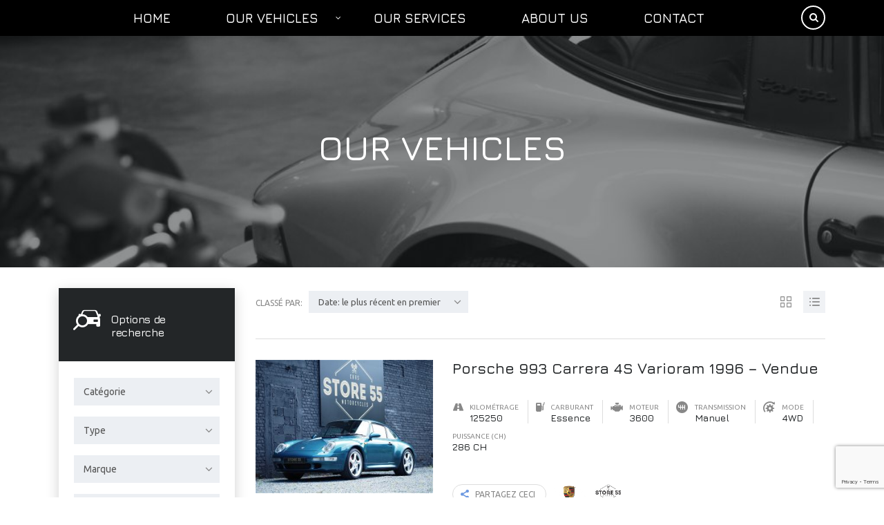

--- FILE ---
content_type: text/html; charset=UTF-8
request_url: https://store55.be/vehicles/page/28/
body_size: 31772
content:
<!DOCTYPE html>
<html lang="fr-FR" prefix="og: https://ogp.me/ns#" class="no-js">
<head>
    <meta charset="UTF-8">
    <meta name="viewport" content="width=device-width, initial-scale=1.0, user-scalable=no">
    <link rel="profile" href="https://gmpg.org/xfn/11">
    <link rel="pingback" href="https://store55.be/xmlrpc.php">
    <style type="text/css" data-type="vc_custom-css">.stm-button, input[type="submit"], button, .button, .load-more-btn {
    background-color: #58585A;
    box-shadow: 0 2px 0 #58585A;
}
.header-nav.header-nav-default {
    background-color: #000000;
}
.header-nav.header-nav-transparent.header-nav-fixed.header-nav-sticky {
    background-color: #00000087;
}</style><style type="text/css" data-type="vc_shortcodes-custom-css">.vc_custom_1448609395747{margin-bottom: 50px !important;}</style>
<!-- Optimisation des moteurs de recherche par Rank Math - https://rankmath.com/ -->
<title>Pages Archive - Store 55</title>
<meta name="description" content="Pages Archive - Store 55"/>
<meta name="robots" content="follow, index"/>
<link rel="canonical" href="https://store55.be/vehicule/page/28/" />
<meta property="og:locale" content="fr_FR" />
<meta property="og:type" content="article" />
<meta property="og:title" content="Pages Archive - Store 55" />
<meta property="og:description" content="Pages Archive - Store 55" />
<meta property="og:url" content="https://store55.be/vehicule/page/28/" />
<meta property="og:site_name" content="Store 55" />
<meta property="og:updated_time" content="2017-11-24T15:55:14+01:00" />
<meta property="og:image" content="https://store55.be/wp-content/uploads/2025/10/export_store_55_opengraph-min.jpg" />
<meta property="og:image:secure_url" content="https://store55.be/wp-content/uploads/2025/10/export_store_55_opengraph-min.jpg" />
<meta property="og:image:width" content="1200" />
<meta property="og:image:height" content="630" />
<meta property="og:image:alt" content="Our Vehicles" />
<meta property="og:image:type" content="image/jpeg" />
<meta property="article:published_time" content="2017-11-20T16:34:00+01:00" />
<meta property="article:modified_time" content="2017-11-24T15:55:14+01:00" />
<meta name="twitter:card" content="summary_large_image" />
<meta name="twitter:title" content="Pages Archive - Store 55" />
<meta name="twitter:description" content="Pages Archive - Store 55" />
<meta name="twitter:image" content="https://store55.be/wp-content/uploads/2025/10/export_store_55_opengraph-min.jpg" />
<script type="application/ld+json" class="rank-math-schema">{"@context":"https://schema.org","@graph":[{"@type":["Corporation","Organization"],"@id":"https://store55.be/#organization","name":"Store 55","url":"https://store55.be","logo":{"@type":"ImageObject","@id":"https://store55.be/#logo","url":"https://store55.be/wp-content/uploads/revslider/soon/Store55-White.png","contentUrl":"https://store55.be/wp-content/uploads/revslider/soon/Store55-White.png","caption":"Store 55","inLanguage":"fr-FR","width":"1826","height":"1172"}},{"@type":"WebSite","@id":"https://store55.be/#website","url":"https://store55.be","name":"Store 55","publisher":{"@id":"https://store55.be/#organization"},"inLanguage":"fr-FR"},{"@type":"ImageObject","@id":"https://store55.be/wp-content/uploads/2025/10/export_store_55_opengraph-min.jpg","url":"https://store55.be/wp-content/uploads/2025/10/export_store_55_opengraph-min.jpg","width":"1200","height":"630","inLanguage":"fr-FR"},{"@type":"WebPage","@id":"https://store55.be/vehicule/page/28/#webpage","url":"https://store55.be/vehicule/page/28/","name":"Pages Archive - Store 55","datePublished":"2017-11-20T16:34:00+01:00","dateModified":"2017-11-24T15:55:14+01:00","isPartOf":{"@id":"https://store55.be/#website"},"primaryImageOfPage":{"@id":"https://store55.be/wp-content/uploads/2025/10/export_store_55_opengraph-min.jpg"},"inLanguage":"fr-FR"},{"@type":"Person","@id":"https://store55.be/vehicule/page/28/#author","name":"weeb","image":{"@type":"ImageObject","@id":"https://secure.gravatar.com/avatar/497f790ec0368954deb516c4386bcb97?s=96&amp;d=mm&amp;r=g","url":"https://secure.gravatar.com/avatar/497f790ec0368954deb516c4386bcb97?s=96&amp;d=mm&amp;r=g","caption":"weeb","inLanguage":"fr-FR"},"worksFor":{"@id":"https://store55.be/#organization"}},{"@type":"Article","headline":"Pages Archive - Store 55","datePublished":"2017-11-20T16:34:00+01:00","dateModified":"2017-11-24T15:55:14+01:00","author":{"@id":"https://store55.be/vehicule/page/28/#author","name":"weeb"},"publisher":{"@id":"https://store55.be/#organization"},"description":"Pages Archive - Store 55","name":"Pages Archive - Store 55","@id":"https://store55.be/vehicule/page/28/#richSnippet","isPartOf":{"@id":"https://store55.be/vehicule/page/28/#webpage"},"image":{"@id":"https://store55.be/wp-content/uploads/2025/10/export_store_55_opengraph-min.jpg"},"inLanguage":"fr-FR","mainEntityOfPage":{"@id":"https://store55.be/vehicule/page/28/#webpage"}}]}</script>
<!-- /Extension Rank Math WordPress SEO -->

<link rel='dns-prefetch' href='//www.google.com' />
<link rel='dns-prefetch' href='//developers.google.com' />
<link rel='dns-prefetch' href='//maps.googleapis.com' />
<link rel='dns-prefetch' href='//fonts.googleapis.com' />
<link rel="alternate" type="application/rss+xml" title="Store 55 &raquo; Flux" href="https://store55.be/feed/" />
<link rel="alternate" type="application/rss+xml" title="Store 55 &raquo; Flux des commentaires" href="https://store55.be/comments/feed/" />
<script type="text/javascript">
/* <![CDATA[ */
window._wpemojiSettings = {"baseUrl":"https:\/\/s.w.org\/images\/core\/emoji\/15.0.3\/72x72\/","ext":".png","svgUrl":"https:\/\/s.w.org\/images\/core\/emoji\/15.0.3\/svg\/","svgExt":".svg","source":{"concatemoji":"https:\/\/store55.be\/wp-includes\/js\/wp-emoji-release.min.js?ver=6.6.4"}};
/*! This file is auto-generated */
!function(i,n){var o,s,e;function c(e){try{var t={supportTests:e,timestamp:(new Date).valueOf()};sessionStorage.setItem(o,JSON.stringify(t))}catch(e){}}function p(e,t,n){e.clearRect(0,0,e.canvas.width,e.canvas.height),e.fillText(t,0,0);var t=new Uint32Array(e.getImageData(0,0,e.canvas.width,e.canvas.height).data),r=(e.clearRect(0,0,e.canvas.width,e.canvas.height),e.fillText(n,0,0),new Uint32Array(e.getImageData(0,0,e.canvas.width,e.canvas.height).data));return t.every(function(e,t){return e===r[t]})}function u(e,t,n){switch(t){case"flag":return n(e,"\ud83c\udff3\ufe0f\u200d\u26a7\ufe0f","\ud83c\udff3\ufe0f\u200b\u26a7\ufe0f")?!1:!n(e,"\ud83c\uddfa\ud83c\uddf3","\ud83c\uddfa\u200b\ud83c\uddf3")&&!n(e,"\ud83c\udff4\udb40\udc67\udb40\udc62\udb40\udc65\udb40\udc6e\udb40\udc67\udb40\udc7f","\ud83c\udff4\u200b\udb40\udc67\u200b\udb40\udc62\u200b\udb40\udc65\u200b\udb40\udc6e\u200b\udb40\udc67\u200b\udb40\udc7f");case"emoji":return!n(e,"\ud83d\udc26\u200d\u2b1b","\ud83d\udc26\u200b\u2b1b")}return!1}function f(e,t,n){var r="undefined"!=typeof WorkerGlobalScope&&self instanceof WorkerGlobalScope?new OffscreenCanvas(300,150):i.createElement("canvas"),a=r.getContext("2d",{willReadFrequently:!0}),o=(a.textBaseline="top",a.font="600 32px Arial",{});return e.forEach(function(e){o[e]=t(a,e,n)}),o}function t(e){var t=i.createElement("script");t.src=e,t.defer=!0,i.head.appendChild(t)}"undefined"!=typeof Promise&&(o="wpEmojiSettingsSupports",s=["flag","emoji"],n.supports={everything:!0,everythingExceptFlag:!0},e=new Promise(function(e){i.addEventListener("DOMContentLoaded",e,{once:!0})}),new Promise(function(t){var n=function(){try{var e=JSON.parse(sessionStorage.getItem(o));if("object"==typeof e&&"number"==typeof e.timestamp&&(new Date).valueOf()<e.timestamp+604800&&"object"==typeof e.supportTests)return e.supportTests}catch(e){}return null}();if(!n){if("undefined"!=typeof Worker&&"undefined"!=typeof OffscreenCanvas&&"undefined"!=typeof URL&&URL.createObjectURL&&"undefined"!=typeof Blob)try{var e="postMessage("+f.toString()+"("+[JSON.stringify(s),u.toString(),p.toString()].join(",")+"));",r=new Blob([e],{type:"text/javascript"}),a=new Worker(URL.createObjectURL(r),{name:"wpTestEmojiSupports"});return void(a.onmessage=function(e){c(n=e.data),a.terminate(),t(n)})}catch(e){}c(n=f(s,u,p))}t(n)}).then(function(e){for(var t in e)n.supports[t]=e[t],n.supports.everything=n.supports.everything&&n.supports[t],"flag"!==t&&(n.supports.everythingExceptFlag=n.supports.everythingExceptFlag&&n.supports[t]);n.supports.everythingExceptFlag=n.supports.everythingExceptFlag&&!n.supports.flag,n.DOMReady=!1,n.readyCallback=function(){n.DOMReady=!0}}).then(function(){return e}).then(function(){var e;n.supports.everything||(n.readyCallback(),(e=n.source||{}).concatemoji?t(e.concatemoji):e.wpemoji&&e.twemoji&&(t(e.twemoji),t(e.wpemoji)))}))}((window,document),window._wpemojiSettings);
/* ]]> */
</script>
<style id='wp-emoji-styles-inline-css' type='text/css'>

	img.wp-smiley, img.emoji {
		display: inline !important;
		border: none !important;
		box-shadow: none !important;
		height: 1em !important;
		width: 1em !important;
		margin: 0 0.07em !important;
		vertical-align: -0.1em !important;
		background: none !important;
		padding: 0 !important;
	}
</style>
<link rel='stylesheet' id='wp-block-library-css' href='https://store55.be/wp-includes/css/dist/block-library/style.min.css?ver=6.6.4' type='text/css' media='all' />
<style id='classic-theme-styles-inline-css' type='text/css'>
/*! This file is auto-generated */
.wp-block-button__link{color:#fff;background-color:#32373c;border-radius:9999px;box-shadow:none;text-decoration:none;padding:calc(.667em + 2px) calc(1.333em + 2px);font-size:1.125em}.wp-block-file__button{background:#32373c;color:#fff;text-decoration:none}
</style>
<style id='global-styles-inline-css' type='text/css'>
:root{--wp--preset--aspect-ratio--square: 1;--wp--preset--aspect-ratio--4-3: 4/3;--wp--preset--aspect-ratio--3-4: 3/4;--wp--preset--aspect-ratio--3-2: 3/2;--wp--preset--aspect-ratio--2-3: 2/3;--wp--preset--aspect-ratio--16-9: 16/9;--wp--preset--aspect-ratio--9-16: 9/16;--wp--preset--color--black: #000000;--wp--preset--color--cyan-bluish-gray: #abb8c3;--wp--preset--color--white: #ffffff;--wp--preset--color--pale-pink: #f78da7;--wp--preset--color--vivid-red: #cf2e2e;--wp--preset--color--luminous-vivid-orange: #ff6900;--wp--preset--color--luminous-vivid-amber: #fcb900;--wp--preset--color--light-green-cyan: #7bdcb5;--wp--preset--color--vivid-green-cyan: #00d084;--wp--preset--color--pale-cyan-blue: #8ed1fc;--wp--preset--color--vivid-cyan-blue: #0693e3;--wp--preset--color--vivid-purple: #9b51e0;--wp--preset--gradient--vivid-cyan-blue-to-vivid-purple: linear-gradient(135deg,rgba(6,147,227,1) 0%,rgb(155,81,224) 100%);--wp--preset--gradient--light-green-cyan-to-vivid-green-cyan: linear-gradient(135deg,rgb(122,220,180) 0%,rgb(0,208,130) 100%);--wp--preset--gradient--luminous-vivid-amber-to-luminous-vivid-orange: linear-gradient(135deg,rgba(252,185,0,1) 0%,rgba(255,105,0,1) 100%);--wp--preset--gradient--luminous-vivid-orange-to-vivid-red: linear-gradient(135deg,rgba(255,105,0,1) 0%,rgb(207,46,46) 100%);--wp--preset--gradient--very-light-gray-to-cyan-bluish-gray: linear-gradient(135deg,rgb(238,238,238) 0%,rgb(169,184,195) 100%);--wp--preset--gradient--cool-to-warm-spectrum: linear-gradient(135deg,rgb(74,234,220) 0%,rgb(151,120,209) 20%,rgb(207,42,186) 40%,rgb(238,44,130) 60%,rgb(251,105,98) 80%,rgb(254,248,76) 100%);--wp--preset--gradient--blush-light-purple: linear-gradient(135deg,rgb(255,206,236) 0%,rgb(152,150,240) 100%);--wp--preset--gradient--blush-bordeaux: linear-gradient(135deg,rgb(254,205,165) 0%,rgb(254,45,45) 50%,rgb(107,0,62) 100%);--wp--preset--gradient--luminous-dusk: linear-gradient(135deg,rgb(255,203,112) 0%,rgb(199,81,192) 50%,rgb(65,88,208) 100%);--wp--preset--gradient--pale-ocean: linear-gradient(135deg,rgb(255,245,203) 0%,rgb(182,227,212) 50%,rgb(51,167,181) 100%);--wp--preset--gradient--electric-grass: linear-gradient(135deg,rgb(202,248,128) 0%,rgb(113,206,126) 100%);--wp--preset--gradient--midnight: linear-gradient(135deg,rgb(2,3,129) 0%,rgb(40,116,252) 100%);--wp--preset--font-size--small: 13px;--wp--preset--font-size--medium: 20px;--wp--preset--font-size--large: 36px;--wp--preset--font-size--x-large: 42px;--wp--preset--spacing--20: 0.44rem;--wp--preset--spacing--30: 0.67rem;--wp--preset--spacing--40: 1rem;--wp--preset--spacing--50: 1.5rem;--wp--preset--spacing--60: 2.25rem;--wp--preset--spacing--70: 3.38rem;--wp--preset--spacing--80: 5.06rem;--wp--preset--shadow--natural: 6px 6px 9px rgba(0, 0, 0, 0.2);--wp--preset--shadow--deep: 12px 12px 50px rgba(0, 0, 0, 0.4);--wp--preset--shadow--sharp: 6px 6px 0px rgba(0, 0, 0, 0.2);--wp--preset--shadow--outlined: 6px 6px 0px -3px rgba(255, 255, 255, 1), 6px 6px rgba(0, 0, 0, 1);--wp--preset--shadow--crisp: 6px 6px 0px rgba(0, 0, 0, 1);}:where(.is-layout-flex){gap: 0.5em;}:where(.is-layout-grid){gap: 0.5em;}body .is-layout-flex{display: flex;}.is-layout-flex{flex-wrap: wrap;align-items: center;}.is-layout-flex > :is(*, div){margin: 0;}body .is-layout-grid{display: grid;}.is-layout-grid > :is(*, div){margin: 0;}:where(.wp-block-columns.is-layout-flex){gap: 2em;}:where(.wp-block-columns.is-layout-grid){gap: 2em;}:where(.wp-block-post-template.is-layout-flex){gap: 1.25em;}:where(.wp-block-post-template.is-layout-grid){gap: 1.25em;}.has-black-color{color: var(--wp--preset--color--black) !important;}.has-cyan-bluish-gray-color{color: var(--wp--preset--color--cyan-bluish-gray) !important;}.has-white-color{color: var(--wp--preset--color--white) !important;}.has-pale-pink-color{color: var(--wp--preset--color--pale-pink) !important;}.has-vivid-red-color{color: var(--wp--preset--color--vivid-red) !important;}.has-luminous-vivid-orange-color{color: var(--wp--preset--color--luminous-vivid-orange) !important;}.has-luminous-vivid-amber-color{color: var(--wp--preset--color--luminous-vivid-amber) !important;}.has-light-green-cyan-color{color: var(--wp--preset--color--light-green-cyan) !important;}.has-vivid-green-cyan-color{color: var(--wp--preset--color--vivid-green-cyan) !important;}.has-pale-cyan-blue-color{color: var(--wp--preset--color--pale-cyan-blue) !important;}.has-vivid-cyan-blue-color{color: var(--wp--preset--color--vivid-cyan-blue) !important;}.has-vivid-purple-color{color: var(--wp--preset--color--vivid-purple) !important;}.has-black-background-color{background-color: var(--wp--preset--color--black) !important;}.has-cyan-bluish-gray-background-color{background-color: var(--wp--preset--color--cyan-bluish-gray) !important;}.has-white-background-color{background-color: var(--wp--preset--color--white) !important;}.has-pale-pink-background-color{background-color: var(--wp--preset--color--pale-pink) !important;}.has-vivid-red-background-color{background-color: var(--wp--preset--color--vivid-red) !important;}.has-luminous-vivid-orange-background-color{background-color: var(--wp--preset--color--luminous-vivid-orange) !important;}.has-luminous-vivid-amber-background-color{background-color: var(--wp--preset--color--luminous-vivid-amber) !important;}.has-light-green-cyan-background-color{background-color: var(--wp--preset--color--light-green-cyan) !important;}.has-vivid-green-cyan-background-color{background-color: var(--wp--preset--color--vivid-green-cyan) !important;}.has-pale-cyan-blue-background-color{background-color: var(--wp--preset--color--pale-cyan-blue) !important;}.has-vivid-cyan-blue-background-color{background-color: var(--wp--preset--color--vivid-cyan-blue) !important;}.has-vivid-purple-background-color{background-color: var(--wp--preset--color--vivid-purple) !important;}.has-black-border-color{border-color: var(--wp--preset--color--black) !important;}.has-cyan-bluish-gray-border-color{border-color: var(--wp--preset--color--cyan-bluish-gray) !important;}.has-white-border-color{border-color: var(--wp--preset--color--white) !important;}.has-pale-pink-border-color{border-color: var(--wp--preset--color--pale-pink) !important;}.has-vivid-red-border-color{border-color: var(--wp--preset--color--vivid-red) !important;}.has-luminous-vivid-orange-border-color{border-color: var(--wp--preset--color--luminous-vivid-orange) !important;}.has-luminous-vivid-amber-border-color{border-color: var(--wp--preset--color--luminous-vivid-amber) !important;}.has-light-green-cyan-border-color{border-color: var(--wp--preset--color--light-green-cyan) !important;}.has-vivid-green-cyan-border-color{border-color: var(--wp--preset--color--vivid-green-cyan) !important;}.has-pale-cyan-blue-border-color{border-color: var(--wp--preset--color--pale-cyan-blue) !important;}.has-vivid-cyan-blue-border-color{border-color: var(--wp--preset--color--vivid-cyan-blue) !important;}.has-vivid-purple-border-color{border-color: var(--wp--preset--color--vivid-purple) !important;}.has-vivid-cyan-blue-to-vivid-purple-gradient-background{background: var(--wp--preset--gradient--vivid-cyan-blue-to-vivid-purple) !important;}.has-light-green-cyan-to-vivid-green-cyan-gradient-background{background: var(--wp--preset--gradient--light-green-cyan-to-vivid-green-cyan) !important;}.has-luminous-vivid-amber-to-luminous-vivid-orange-gradient-background{background: var(--wp--preset--gradient--luminous-vivid-amber-to-luminous-vivid-orange) !important;}.has-luminous-vivid-orange-to-vivid-red-gradient-background{background: var(--wp--preset--gradient--luminous-vivid-orange-to-vivid-red) !important;}.has-very-light-gray-to-cyan-bluish-gray-gradient-background{background: var(--wp--preset--gradient--very-light-gray-to-cyan-bluish-gray) !important;}.has-cool-to-warm-spectrum-gradient-background{background: var(--wp--preset--gradient--cool-to-warm-spectrum) !important;}.has-blush-light-purple-gradient-background{background: var(--wp--preset--gradient--blush-light-purple) !important;}.has-blush-bordeaux-gradient-background{background: var(--wp--preset--gradient--blush-bordeaux) !important;}.has-luminous-dusk-gradient-background{background: var(--wp--preset--gradient--luminous-dusk) !important;}.has-pale-ocean-gradient-background{background: var(--wp--preset--gradient--pale-ocean) !important;}.has-electric-grass-gradient-background{background: var(--wp--preset--gradient--electric-grass) !important;}.has-midnight-gradient-background{background: var(--wp--preset--gradient--midnight) !important;}.has-small-font-size{font-size: var(--wp--preset--font-size--small) !important;}.has-medium-font-size{font-size: var(--wp--preset--font-size--medium) !important;}.has-large-font-size{font-size: var(--wp--preset--font-size--large) !important;}.has-x-large-font-size{font-size: var(--wp--preset--font-size--x-large) !important;}
:where(.wp-block-post-template.is-layout-flex){gap: 1.25em;}:where(.wp-block-post-template.is-layout-grid){gap: 1.25em;}
:where(.wp-block-columns.is-layout-flex){gap: 2em;}:where(.wp-block-columns.is-layout-grid){gap: 2em;}
:root :where(.wp-block-pullquote){font-size: 1.5em;line-height: 1.6;}
</style>
<link rel='stylesheet' id='contact-form-7-css' href='https://store55.be/wp-content/plugins/contact-form-7/includes/css/styles.css?ver=5.1.5' type='text/css' media='all' />
<link rel='stylesheet' id='stm-stm-icon-css' href='https://store55.be/wp-content/uploads/stm_fonts/stm-icon/stm-icon.css?ver=1.1' type='text/css' media='all' />
<link rel='stylesheet' id='font-awesome-css' href='https://store55.be/wp-content/plugins/js_composer/assets/lib/bower/font-awesome/css/font-awesome.min.css?ver=6.0.5' type='text/css' media='all' />
<link rel='stylesheet' id='owl.carousel-css' href='https://store55.be/wp-content/plugins/stm_vehicles_listing/assets/css/frontend/owl.carousel.css?ver=6.6.4' type='text/css' media='all' />
<link rel='stylesheet' id='bootstrap-grid-css' href='https://store55.be/wp-content/plugins/stm_vehicles_listing/assets/css/frontend/grid.css?ver=6.6.4' type='text/css' media='all' />
<link rel='stylesheet' id='listings-frontend-css' href='https://store55.be/wp-content/plugins/stm_vehicles_listing/assets/css/frontend/frontend_styles.css?ver=6.6.4' type='text/css' media='all' />
<link rel='stylesheet' id='listings-add-car-css' href='https://store55.be/wp-content/plugins/stm_vehicles_listing/assets/css/frontend/add_a_car.css?ver=6.6.4' type='text/css' media='all' />
<link rel='stylesheet' id='light-gallery-css' href='https://store55.be/wp-content/plugins/stm_vehicles_listing/assets/css/frontend/lightgallery.min.css?ver=6.6.4' type='text/css' media='all' />
<link rel='stylesheet' id='boostrap-css' href='https://store55.be/wp-content/themes/motors/assets/css/bootstrap.min.css?ver=4.6.4.2' type='text/css' media='all' />
<link rel='stylesheet' id='stm-select2-css' href='https://store55.be/wp-content/themes/motors/assets/css/select2.min.css?ver=4.6.4.2' type='text/css' media='all' />
<link rel='stylesheet' id='stm-datetimepicker-css' href='https://store55.be/wp-content/themes/motors/assets/css/jquery.stmdatetimepicker.css?ver=4.6.4.2' type='text/css' media='all' />
<link rel='stylesheet' id='stm-jquery-ui-css-css' href='https://store55.be/wp-content/themes/motors/assets/css/jquery-ui.css?ver=4.6.4.2' type='text/css' media='all' />
<link rel='stylesheet' id='stm-theme-service-icons-css' href='https://store55.be/wp-content/themes/motors/assets/css/service-icons.css?ver=4.6.4.2' type='text/css' media='all' />
<link rel='stylesheet' id='stm-theme-boat-icons-css' href='https://store55.be/wp-content/themes/motors/assets/css/boat-icons.css?ver=4.6.4.2' type='text/css' media='all' />
<link rel='stylesheet' id='stm-theme-moto-icons-css' href='https://store55.be/wp-content/themes/motors/assets/css/motorcycle/icons.css?ver=4.6.4.2' type='text/css' media='all' />
<link rel='stylesheet' id='stm-theme-rental-icons-css' href='https://store55.be/wp-content/themes/motors/assets/css/rental/icons.css?ver=4.6.4.2' type='text/css' media='all' />
<link rel='stylesheet' id='stm-theme-magazine-icons-css' href='https://store55.be/wp-content/themes/motors/assets/css/magazine/magazine-icon-style.css?ver=4.6.4.2' type='text/css' media='all' />
<link rel='stylesheet' id='stm-theme-listing-two-icons-css' href='https://store55.be/wp-content/themes/motors/assets/css/listing_two/icons.css?ver=4.6.4.2' type='text/css' media='all' />
<link rel='stylesheet' id='stm-theme-auto-parts-icons-css' href='https://store55.be/wp-content/themes/motors/assets/css/auto-parts/style.css?ver=4.6.4.2' type='text/css' media='all' />
<link rel='stylesheet' id='stm-theme-style-sass-css' href='https://store55.be/wp-content/themes/motors/assets/css/app.css?ver=4.6.4.2' type='text/css' media='all' />
<link rel='stylesheet' id='stm-theme-frontend-customizer-css' href='https://store55.be/wp-content/themes/motors/assets/css/frontend_customizer.css?ver=4.6.4.2' type='text/css' media='all' />
<link rel='stylesheet' id='stm-theme-style-animation-css' href='https://store55.be/wp-content/themes/motors/assets/css/animation.css?ver=4.6.4.2' type='text/css' media='all' />
<link rel='stylesheet' id='stm-theme-style-css' href='https://store55.be/wp-content/themes/motors/style.css?ver=4.6.4.2' type='text/css' media='all' />
<style id='stm-theme-style-inline-css' type='text/css'>
h1 { font-family: sans-serif; } #footer-copyright .copyright-text a { color: #88888b; } .listing-list-loop .content .meta-top .price { background-color: #58585A; } .listing-list-loop .content .meta-top .price:before { background-color: #58585A; } .car-listing-row .listing-car-item-meta .price { background-color: #58585A; } .car-listing-row .listing-car-item-meta .price:before { background-color: #58585A; } ul.page-numbers li > a { background-color: #58585A; } .pull-right { padding-right: 70px !important;} .main-menu .header-menu > li > a { padding: 0 40px !important;} .main-menu { margin-left: 8% !important;} .stm_breadcrumbs_unit.heading-font { display: none !important; } .main-menu .header-menu > li > a { padding: 0 40px !important; color: white; } .header-nav.header-nav-transparent { background: #000000 ; box-shadow: none; } i.stm-icon-search { color: white; } .header-nav.header-nav-transparent.header-nav-fixed.header-nav-sticky { background-color: rgba(0, 0, 0, 0.7); !important; } .header-nav.header-nav-default.header-nav-fixed.header-nav-sticky { background-color: #00000087; } .header-nav.header-nav-default.header-nav-fixed.header-nav-sticky { background-color: #000000; } .mobile-menu-trigger span { background: #ffffff; } .header-main { padding: 10px 0 0px; line-height: 0px; background-color: #232628; } @media (min-width: 775px){ .header-main {display: none;} .logo-main img {display: none !important;} } .colored-separator { display: none !important; } .header-nav.header-nav-default { background-color: #000000; margin-bottom: 0; } 
</style>
<!--[if lt IE 9]>
<link rel='stylesheet' id='vc_lte_ie9-css' href='https://store55.be/wp-content/plugins/js_composer/assets/css/vc_lte_ie9.min.css?ver=6.0.5' type='text/css' media='screen' />
<![endif]-->
<link rel='stylesheet' id='js_composer_front-css' href='https://store55.be/wp-content/plugins/js_composer/assets/css/js_composer.min.css?ver=6.0.5' type='text/css' media='all' />
<link rel='stylesheet' id='stm-google-fonts-css' href='//fonts.googleapis.com/css?family=Ubuntu%3Aregular%2Citalic%2C700%2C300%2C300italic%2C500%2C500italic%2C700italic%7CJura%3Aregular%2C300%2C500%2C600&#038;ver=4.6.4.2' type='text/css' media='all' />
<script type="text/javascript" src="https://store55.be/wp-includes/js/jquery/jquery.min.js?ver=3.7.1" id="jquery-core-js"></script>
<script type="text/javascript" src="https://store55.be/wp-includes/js/jquery/jquery-migrate.min.js?ver=3.4.1" id="jquery-migrate-js"></script>
<script type="text/javascript" src="//store55.be/wp-content/plugins/revslider/sr6/assets/js/rbtools.min.js?ver=6.7.29" async id="tp-tools-js"></script>
<script type="text/javascript" src="//store55.be/wp-content/plugins/revslider/sr6/assets/js/rs6.min.js?ver=6.7.34" async id="revmin-js"></script>
<script type="text/javascript" src="https://store55.be/wp-content/themes/motors/assets/js/classie.js?ver=4.6.4.2" id="stm-classie-js"></script>
<script type="text/javascript" src="https://store55.be/wp-content/themes/motors/assets/js/vivus.min.js?ver=4.6.4.2" id="vivus-js"></script>
<script type="text/javascript" src="https://store55.be/wp-content/themes/motors/assets/js/jquery.cookie.js?ver=4.6.4.2" id="jquery-cookie-js"></script>
<script type="text/javascript" src="https://store55.be/wp-content/themes/motors/assets/js/jquery.cascadingdropdown.js?ver=4.6.4.2" id="stm-cascadingdropdown-js"></script>
<link rel="https://api.w.org/" href="https://store55.be/wp-json/" /><link rel="alternate" title="JSON" type="application/json" href="https://store55.be/wp-json/wp/v2/pages/1759" /><link rel="EditURI" type="application/rsd+xml" title="RSD" href="https://store55.be/xmlrpc.php?rsd" />
<meta name="generator" content="WordPress 6.6.4" />
<link rel='shortlink' href='https://store55.be/?p=1759' />
<link rel="alternate" title="oEmbed (JSON)" type="application/json+oembed" href="https://store55.be/wp-json/oembed/1.0/embed?url=https%3A%2F%2Fstore55.be%2Fvehicles%2F" />
<link rel="alternate" title="oEmbed (XML)" type="text/xml+oembed" href="https://store55.be/wp-json/oembed/1.0/embed?url=https%3A%2F%2Fstore55.be%2Fvehicles%2F&#038;format=xml" />
        <script type="text/javascript">
            var stm_lang_code = 'fr';
                        var ajaxurl = 'https://store55.be/wp-admin/admin-ajax.php';
            var stm_site_blog_id = "1";
            var stm_added_to_compare_text = "Added to compare";
            var stm_removed_from_compare_text = "was removed from compare";

                        var stm_already_added_to_compare_text = "You have already added 3 cars";
                    </script>
        <style type="text/css">.recentcomments a{display:inline !important;padding:0 !important;margin:0 !important;}</style><meta name="generator" content="Powered by WPBakery Page Builder - drag and drop page builder for WordPress."/>
<meta name="generator" content="Powered by Slider Revolution 6.7.34 - responsive, Mobile-Friendly Slider Plugin for WordPress with comfortable drag and drop interface." />
<link rel="icon" href="https://store55.be/wp-content/uploads/2017/12/favicon_32x32px-32x27.png" sizes="32x32" />
<link rel="icon" href="https://store55.be/wp-content/uploads/2017/12/favicon_32x32px.png" sizes="192x192" />
<link rel="apple-touch-icon" href="https://store55.be/wp-content/uploads/2017/12/favicon_32x32px.png" />
<meta name="msapplication-TileImage" content="https://store55.be/wp-content/uploads/2017/12/favicon_32x32px.png" />
<script>function setREVStartSize(e){
			//window.requestAnimationFrame(function() {
				window.RSIW = window.RSIW===undefined ? window.innerWidth : window.RSIW;
				window.RSIH = window.RSIH===undefined ? window.innerHeight : window.RSIH;
				try {
					var pw = document.getElementById(e.c).parentNode.offsetWidth,
						newh;
					pw = pw===0 || isNaN(pw) || (e.l=="fullwidth" || e.layout=="fullwidth") ? window.RSIW : pw;
					e.tabw = e.tabw===undefined ? 0 : parseInt(e.tabw);
					e.thumbw = e.thumbw===undefined ? 0 : parseInt(e.thumbw);
					e.tabh = e.tabh===undefined ? 0 : parseInt(e.tabh);
					e.thumbh = e.thumbh===undefined ? 0 : parseInt(e.thumbh);
					e.tabhide = e.tabhide===undefined ? 0 : parseInt(e.tabhide);
					e.thumbhide = e.thumbhide===undefined ? 0 : parseInt(e.thumbhide);
					e.mh = e.mh===undefined || e.mh=="" || e.mh==="auto" ? 0 : parseInt(e.mh,0);
					if(e.layout==="fullscreen" || e.l==="fullscreen")
						newh = Math.max(e.mh,window.RSIH);
					else{
						e.gw = Array.isArray(e.gw) ? e.gw : [e.gw];
						for (var i in e.rl) if (e.gw[i]===undefined || e.gw[i]===0) e.gw[i] = e.gw[i-1];
						e.gh = e.el===undefined || e.el==="" || (Array.isArray(e.el) && e.el.length==0)? e.gh : e.el;
						e.gh = Array.isArray(e.gh) ? e.gh : [e.gh];
						for (var i in e.rl) if (e.gh[i]===undefined || e.gh[i]===0) e.gh[i] = e.gh[i-1];
											
						var nl = new Array(e.rl.length),
							ix = 0,
							sl;
						e.tabw = e.tabhide>=pw ? 0 : e.tabw;
						e.thumbw = e.thumbhide>=pw ? 0 : e.thumbw;
						e.tabh = e.tabhide>=pw ? 0 : e.tabh;
						e.thumbh = e.thumbhide>=pw ? 0 : e.thumbh;
						for (var i in e.rl) nl[i] = e.rl[i]<window.RSIW ? 0 : e.rl[i];
						sl = nl[0];
						for (var i in nl) if (sl>nl[i] && nl[i]>0) { sl = nl[i]; ix=i;}
						var m = pw>(e.gw[ix]+e.tabw+e.thumbw) ? 1 : (pw-(e.tabw+e.thumbw)) / (e.gw[ix]);
						newh =  (e.gh[ix] * m) + (e.tabh + e.thumbh);
					}
					var el = document.getElementById(e.c);
					if (el!==null && el) el.style.height = newh+"px";
					el = document.getElementById(e.c+"_wrapper");
					if (el!==null && el) {
						el.style.height = newh+"px";
						el.style.display = "block";
					}
				} catch(e){
					console.log("Failure at Presize of Slider:" + e)
				}
			//});
		  };</script>
<style type="text/css" title="dynamic-css" class="options-output">#header .blogname h1{font-size:0px;}#header .blogname h1{color: #333333;}body, .normal_font, #top-bar, #top-bar a,.icon-box .icon-text .content{font-family:Ubuntu ;}body, .normal_font{color: #232628;}.header-menu li a, .listing-menu li a, .header-listing .listing-menu li a, .stm-navigation ul li a, .widget_nav_menu li a{font-family:Jura ;}.header-menu li a, .listing-menu li a, .header-listing .listing-menu li a{font-size:19px;}h1,.h1,h2,.h2,h3,.h3,h4,.h4,h5,.h5,h6,.h6,.heading-font,.button,.event-head,
			.load-more-btn,.vc_tta-panel-title,.page-numbers li > a,.page-numbers li > span,
			.vc_tta-tabs .vc_tta-tabs-container .vc_tta-tabs-list .vc_tta-tab a span,.stm_auto_loan_calculator input,
			.post-content blockquote,.contact-us-label,.stm-shop-sidebar-area .widget.widget_product_categories > ul,
			#main .stm-shop-sidebar-area .widget .product_list_widget li .product-title,
			#main .stm-shop-sidebar-area .widget .product_list_widget li a,
			.woocommerce ul.products li.product .onsale,
			.woocommerce div.product p.price, .woocommerce div.product span.price,
			.woocommerce div.product .woocommerce-tabs ul.tabs li a,
			.woocommerce table.shop_attributes td,
			.woocommerce table.shop_table td.product-name > a,
			.woocommerce-cart table.cart td.product-price,
			.woocommerce-cart table.cart td.product-subtotal,
			.stm-list-style-counter li:before,
			.ab-booking-form .ab-nav-steps .ab-btn,
			body.stm-template-motorcycle .stm_motorcycle-header .stm_mc-main.header-main .stm_top-menu li .sub-menu a,
			.wpb_tour_tabs_wrapper.ui-tabs ul.wpb_tabs_nav > li > a{font-family:Jura ;}.header-main{background-color: #000000;}#top-bar{background-color: #000000;}#footer-main{background-color: #ffffff;}#footer-copyright{background-color: #ffffff;}</style>
<noscript><style> .wpb_animate_when_almost_visible { opacity: 1; }</style></noscript>
    <style>.blogname h1{font-size: 0px !important; color: #333333 !important;}</style></head>


<body class="page-template-default page page-id-1759 stm-template-car_dealer stm-user-not-logged-in header_remove_compare header_remove_cart wpb-js-composer js-comp-ver-6.0.5 vc_responsive"         ontouchstart="">
<div id="wrapper">
                    
                                            <div id="header">
                    
<div class="header-main">
    <div class="container">
        <div class="clearfix">
            <!--Logo-->
            <div class="logo-main">
                                    <a class="blogname" href="https://store55.be/"
                       title="Accueil">
                        <h1>Store 55</h1>
                    </a>
                
                                <div class="mobile-menu-trigger visible-sm visible-xs">
                    <span></span>
                    <span></span>
                    <span></span>
                </div>
            </div>

            <div class="mobile-menu-holder">
                <ul class="header-menu clearfix">
                    <li id="menu-item-1521" class="menu-item menu-item-type-post_type menu-item-object-page menu-item-home menu-item-1521"><a href="https://store55.be/">Home</a></li>
<li id="menu-item-1566" class="menu-item menu-item-type-custom menu-item-object-custom menu-item-has-children menu-item-1566"><a href="/vehicles">Our Vehicles</a>
<ul class="sub-menu">
	<li id="menu-item-1764" class="menu-item menu-item-type-custom menu-item-object-custom menu-item-1764"><a href="/vehicles/?condition=motorcycles">Motorcycles</a></li>
	<li id="menu-item-1762" class="menu-item menu-item-type-custom menu-item-object-custom menu-item-1762"><a href="/vehicles/?condition=cars">Modern Cars</a></li>
	<li id="menu-item-1833" class="menu-item menu-item-type-custom menu-item-object-custom menu-item-1833"><a href="/vehicles/?condition=young-timers">Youngtimers</a></li>
	<li id="menu-item-1763" class="menu-item menu-item-type-custom menu-item-object-custom menu-item-1763"><a href="/vehicles/?condition=oldtimers">Oldtimers</a></li>
	<li id="menu-item-14854" class="menu-item menu-item-type-custom menu-item-object-custom menu-item-14854"><a href="https://store55.be/vehicles/?condition=accessories">Accessories</a></li>
</ul>
</li>
<li id="menu-item-1923" class="menu-item menu-item-type-post_type menu-item-object-page menu-item-1923"><a href="https://store55.be/our-services/">Our services</a></li>
<li id="menu-item-1961" class="menu-item menu-item-type-post_type menu-item-object-page menu-item-1961"><a href="https://store55.be/about/">About us</a></li>
<li id="menu-item-1514" class="menu-item menu-item-type-post_type menu-item-object-page menu-item-1514"><a href="https://store55.be/contact/">Contact</a></li>
                                                                            </ul>
            </div>

            <div class="header-top-info" style="margin-top: 20px;">
                <div class="clearfix">

                    <!--Socials-->
                    
                    <!-- Header top bar Socials -->
                                            <div class="pull-right">
                            <div class="header-main-socs">
                                <ul class="clearfix">
                                                                            <li>
                                            <a href="https://www.facebook.com/store55.be/" target="_blank">
                                                <i class="fa fa-facebook"></i>
                                            </a>
                                        </li>
                                                                            <li>
                                            <a href="https://www.instagram.com/store55.be/" target="_blank">
                                                <i class="fa fa-instagram"></i>
                                            </a>
                                        </li>
                                                                    </ul>
                            </div>
                        </div>
                    
                                        <!--Header secondary phones-->
                    
                                        <!--Header main phone-->
                    
                                        <!--Header address-->
                                    </div> <!--clearfix-->
            </div> <!--header-top-info-->

        </div> <!--clearfix-->
    </div> <!--container-->
</div> <!--header-main-->
<div id="header-nav-holder" class="hidden-sm hidden-xs">
    <div class="header-nav header-nav-default header-nav-fixed">
        <div class="container">
            <div class="header-help-bar-trigger">
                <i class="fa fa-chevron-down"></i>
            </div>
            <div class="header-help-bar">
                <ul>
                    

                    
                    
                    <!--Live chat-->
                    <li class="help-bar-live-chat">
                        <a
                                id="chat-widget"
                                title="Live chat ouvert"
                        >
                            <span class="list-label heading-font">Live chat</span>
                            <i class="list-icon stm-icon-chat2"></i>
                        </a>
                    </li>

                                        <li class="nav-search">
                        <a href="" data-toggle="modal" data-target="#searchModal"><i class="stm-icon-search"></i></a>
                    </li>
                                    </ul>
            </div>
            <div class="main-menu">
                <ul class="header-menu clearfix">
                    <li class="menu-item menu-item-type-post_type menu-item-object-page menu-item-home menu-item-1521"><a href="https://store55.be/">Home</a></li>
<li class="menu-item menu-item-type-custom menu-item-object-custom menu-item-has-children menu-item-1566"><a href="/vehicles">Our Vehicles</a>
<ul class="sub-menu">
	<li class="menu-item menu-item-type-custom menu-item-object-custom menu-item-1764"><a href="/vehicles/?condition=motorcycles">Motorcycles</a></li>
	<li class="menu-item menu-item-type-custom menu-item-object-custom menu-item-1762"><a href="/vehicles/?condition=cars">Modern Cars</a></li>
	<li class="menu-item menu-item-type-custom menu-item-object-custom menu-item-1833"><a href="/vehicles/?condition=young-timers">Youngtimers</a></li>
	<li class="menu-item menu-item-type-custom menu-item-object-custom menu-item-1763"><a href="/vehicles/?condition=oldtimers">Oldtimers</a></li>
	<li class="menu-item menu-item-type-custom menu-item-object-custom menu-item-14854"><a href="https://store55.be/vehicles/?condition=accessories">Accessories</a></li>
</ul>
</li>
<li class="menu-item menu-item-type-post_type menu-item-object-page menu-item-1923"><a href="https://store55.be/our-services/">Our services</a></li>
<li class="menu-item menu-item-type-post_type menu-item-object-page menu-item-1961"><a href="https://store55.be/about/">About us</a></li>
<li class="menu-item menu-item-type-post_type menu-item-object-page menu-item-1514"><a href="https://store55.be/contact/">Contact</a></li>
                </ul>
            </div>
        </div>
    </div>
</div>                </div> <!-- id header -->
            
                        <div id="main" >
        <div class="entry-header center" style="background-image: url('https://store55.be/wp-content/uploads/2017/11/optim_IMG_8337-1023x767.jpg');">
	    <div class="container">
            <div class="entry-title">
                <h2 class="h1" style="">
	                Our Vehicles                </h2>
	            		            <div class="colored-separator">
			            <div class="first-long"  style="background-color: #cc6119" ></div>
			            <div class="last-short"  style="background-color: #cc6119" ></div>
		            </div>
	                                        </div>
	    </div>
    </div>

<!-- Breads -->	
			<div class="stm_breadcrumbs_unit heading-font ">
				<div class="container">
					<div class="navxtBreads">
						<!-- Breadcrumb NavXT 6.3.0 -->
<span property="itemListElement" typeof="ListItem"><a property="item" typeof="WebPage" title="Aller à Store 55." href="https://store55.be" class="home" ><span property="name">Store 55</span></a><meta property="position" content="1"></span> &gt; <span class="post post-page current-item">Our Vehicles</span>					</div>
				</div>
			</div>
		        <div class="container">

            <div class="vc_row wpb_row vc_row-fluid vc_custom_1448609395747"><div class="wpb_column vc_column_container vc_col-sm-12"><div class="vc_column-inner"><div class="wpb_wrapper"><div class="archive-listing-page">
    <div class="container">
        <div class="row">

    
    <div class="col-md-3 col-sm-12 classic-filter-row sidebar-sm-mg-bt ">
        <form action="https://store55.be/vehicles/" method="get" data-trigger="filter">
	<div class="filter filter-sidebar ajax-filter">

		
		<div class="sidebar-entry-header">
			<i class="stm-icon-car_search"></i>
			<span class="h4">Options de recherche</span>
		</div>

		<div class="row row-pad-top-24">
			                    					<div class="col-md-12 col-sm-6 stm-filter_condition">
						<div class="form-group">
							<select name="condition" class="form-control">
                        <option
                value=""  selected='selected' >
                Catégorie            </option>
                    <option
                value="accessories"  >
                Accessories            </option>
                    <option
                value="cars"  >
                Modern Cars            </option>
                    <option
                value="motorcycles"  >
                Motorcycles            </option>
                    <option
                value="oldtimers"  >
                Oldtimers            </option>
                    <option
                value="young-timers"  >
                Youngtimers            </option>
            </select>						</div>
					</div>
				    							                    					<div class="col-md-12 col-sm-6 stm-filter_body">
						<div class="form-group">
							<select name="body" class="form-control">
                        <option
                value=""  selected='selected' >
                Type            </option>
                    <option
                value="3-6-turbo"  >
                3.6 Turbo            </option>
                    <option
                value="356"  >
                356            </option>
                    <option
                value="356-speedster"   disabled='disabled'>
                356 Speedster            </option>
                    <option
                value="4x4"  >
                4X4            </option>
                    <option
                value="4x4-convertible"   disabled='disabled'>
                4x4 Convertible            </option>
                    <option
                value="718-boxter-spyder"  >
                718 Boxter Spyder            </option>
                    <option
                value="718-cayman-4-0-gt4-pdk"  >
                718 Cayman 4.0 GT4 PDK            </option>
                    <option
                value="718-cayman-4-0-gts-pdk"  >
                718 Cayman 4.0 GTS PDK            </option>
                    <option
                value="718-cayman-gt4-4-0"   disabled='disabled'>
                718 Cayman GT4 4.0            </option>
                    <option
                value="718-cayman-gts-4-0"  >
                718 Cayman GTS 4.0            </option>
                    <option
                value="911"  >
                911            </option>
                    <option
                value="912-lwb"  >
                912 LWB            </option>
                    <option
                value="924"  >
                924            </option>
                    <option
                value="930"  >
                930            </option>
                    <option
                value="964"  >
                964            </option>
                    <option
                value="964-3-3-turbo-kit-x33"  >
                964 3.3 Turbo Kit X33            </option>
                    <option
                value="964-jubile-30-edition"  >
                964 Jubile 30 Edition            </option>
                    <option
                value="965"  >
                965            </option>
                    <option
                value="981"  >
                981            </option>
                    <option
                value="981-boxter-2-7-pdk"  >
                981 Boxter 2.7 PDK            </option>
                    <option
                value="981-boxter-2-7-pdk-black-edition"  >
                981 Boxter 2.7 PDK Black Edition            </option>
                    <option
                value="991"  >
                991            </option>
                    <option
                value="991-1"  >
                991.1            </option>
                    <option
                value="991-1-carrera-4s-pdk"  >
                991.1 Carrera 4S PDK            </option>
                    <option
                value="991-1-carrera-gts"  >
                991.1 Carrera GTS            </option>
                    <option
                value="991-1-carrera-s-50-jahre-edition"  >
                991.1 Carrera S 50 Jahre Edition            </option>
                    <option
                value="991-1-gt3-clubsport"  >
                991.1 GT3 Clubsport            </option>
                    <option
                value="991-2"  >
                991.2            </option>
                    <option
                value="991-2-carrera-t-pdk"   disabled='disabled'>
                991.2 Carrera T PDK            </option>
                    <option
                value="991-2-turbo-3-8-coupe-pdk"  >
                991.2 Turbo 3.8 Coupé PDK            </option>
                    <option
                value="992"  >
                992            </option>
                    <option
                value="992-1"  >
                992.1            </option>
                    <option
                value="993"  >
                993            </option>
                    <option
                value="993-carrera"  >
                993 Carrera            </option>
                    <option
                value="993-carrera-4"   disabled='disabled'>
                993 Carrera 4            </option>
                    <option
                value="993-carrera-4-varioram"   disabled='disabled'>
                993 Carrera 4 Varioram            </option>
                    <option
                value="993-targa"  >
                993 Targa            </option>
                    <option
                value="996"  >
                996            </option>
                    <option
                value="996-carrera-4s"  >
                996 Carrera 4S            </option>
                    <option
                value="996-gt3-clubsport-mk1"   disabled='disabled'>
                996 GT3 Clubsport MK1            </option>
                    <option
                value="996-gt3-mk1-touring"  >
                996 GT3 MK1 Touring            </option>
                    <option
                value="996-gt3-mk2-clubsport"  >
                996 GT3 MK2 Clubsport            </option>
                    <option
                value="996-targa"  >
                996 Targa            </option>
                    <option
                value="996-turbo"  >
                996 Turbo            </option>
                    <option
                value="996-turbo-x50"  >
                996 Turbo X50            </option>
                    <option
                value="996-turbo-x50-cab"  >
                996 Turbo X50 Cab            </option>
                    <option
                value="997-1-carrera-4s"  >
                997.1 Carrera 4S            </option>
                    <option
                value="997-1-carrera-4s-cabriolet"  >
                997.1 Carrera 4S Cabriolet            </option>
                    <option
                value="997-1-carrera-s"  >
                997.1 Carrera S            </option>
                    <option
                value="997-1-carrera-s-cabriolet"  >
                997.1 Carrera S Cabriolet            </option>
                    <option
                value="997-1-gt3-rs"  >
                997.1 GT3 RS            </option>
                    <option
                value="997-1-targa-4"  >
                997.1 Targa 4            </option>
                    <option
                value="997-1-turbo-cabriolet"  >
                997.1 Turbo cabriolet            </option>
                    <option
                value="997-2-3-8-carrera-4-gts"  >
                997.2 3.8 Carrera 4 GTS            </option>
                    <option
                value="997-2-3-8-carrera-4s"  >
                997.2 3.8 Carrera 4S            </option>
                    <option
                value="997-2-carrera-4-pdk"  >
                997.2 Carrera 4 PDK            </option>
                    <option
                value="997-2-carrera-4s"  >
                997.2 Carrera 4S            </option>
                    <option
                value="997-2-carrera-4s-bv6"  >
                997.2 Carrera 4S BV6            </option>
                    <option
                value="997-2-carrera-gts-pdk-25-y-excl-pack"  >
                997.2 Carrera GTS PDK 25 Y Excl pack            </option>
                    <option
                value="997-2-carrera-gts-x51"   disabled='disabled'>
                997.2 Carrera GTS X51            </option>
                    <option
                value="997-2-carrera-gts-x51-cabriolet"  >
                997.2 Carrera GTS X51 Cabriolet            </option>
                    <option
                value="997-2-carrera-s-3-8-pdk"  >
                997.2 Carrera S 3.8 PDK            </option>
                    <option
                value="997-2-targa-4s-manual-gearbox"  >
                997.2 Targa 4S Manual gearbox            </option>
                    <option
                value="997-2-turbo-3-8-pdk"  >
                997.2 Turbo 3.8 PDK            </option>
                    <option
                value="amg-gt"   disabled='disabled'>
                AMG GT            </option>
                    <option
                value="amg-gt-s"  >
                AMG GT-S            </option>
                    <option
                value="autre"   disabled='disabled'>
                Autre            </option>
                    <option
                value="berline-f80"  >
                Berline F80            </option>
                    <option
                value="bobber"  >
                Bobber            </option>
                    <option
                value="bobber-sidecar"  >
                Bobber Sidecar            </option>
                    <option
                value="break"  >
                Break            </option>
                    <option
                value="cabriolet"  >
                Cabriolet            </option>
                    <option
                value="cafe-racer"  >
                Café Racer            </option>
                    <option
                value="carrera"  >
                Carrera            </option>
                    <option
                value="carrera-2"  >
                Carrera 2            </option>
                    <option
                value="carrera-2-cabriolet"  >
                Carrera 2 Cabriolet            </option>
                    <option
                value="carrera-2s"  >
                Carrera 2S            </option>
                    <option
                value="carrera-3-0-turbo-pdk"  >
                Carrera 3.0 turbo PDK            </option>
                    <option
                value="carrera-3-2"  >
                Carrera 3.2            </option>
                    <option
                value="carrera-3-2-915"   disabled='disabled'>
                Carrera 3.2 915            </option>
                    <option
                value="carrera-3-2-g50"  >
                Carrera 3.2 G50            </option>
                    <option
                value="carrera-4"  >
                Carrera 4            </option>
                    <option
                value="carrera-4-cabriolet"  >
                Carrera 4 Cabriolet            </option>
                    <option
                value="carrera-4-gts-pdk"  >
                Carrera 4 GTS PDK            </option>
                    <option
                value="carrera-4-pdk"  >
                Carrera 4 PDK            </option>
                    <option
                value="carrera-4s"  >
                Carrera 4S            </option>
                    <option
                value="carrera-4s-cabriolet"  >
                Carrera 4S Cabriolet            </option>
                    <option
                value="carrera-4s-cabriolet-tiptronic"  >
                Carrera 4S Cabriolet Tiptronic            </option>
                    <option
                value="carrera-4s-x51"  >
                Carrera 4S X51            </option>
                    <option
                value="carrera-gts-pdk"   disabled='disabled'>
                Carrera GTS PDK            </option>
                    <option
                value="carrera-gts-pdk-cabriolet"   disabled='disabled'>
                Carrera GTS PDK Cabriolet            </option>
                    <option
                value="carrera-rs"  >
                Carrera RS            </option>
                    <option
                value="carrera-s"  >
                Carrera S            </option>
                    <option
                value="carrera-s-cabriolet"  >
                Carrera S Cabriolet            </option>
                    <option
                value="carrera-s-pdk"   disabled='disabled'>
                Carrera S PDK            </option>
                    <option
                value="carrera-s-pdk-cabriolet"   disabled='disabled'>
                Carrera S PDK Cabriolet            </option>
                    <option
                value="cayenne-s"  >
                Cayenne S            </option>
                    <option
                value="classique"  >
                Classique            </option>
                    <option
                value="limousine"  >
                Compact            </option>
                    <option
                value="convertible"  >
                Convertible            </option>
                    <option
                value="coupe"  >
                Coupé            </option>
                    <option
                value="custom"  >
                Custom            </option>
                    <option
                value="grande-berline"  >
                Grande berline            </option>
                    <option
                value="gt2-touring-mk1"  >
                GT2 Touring MK1            </option>
                    <option
                value="gt3-4-0-clubsport"  >
                GT3 4.0 Clubsport            </option>
                    <option
                value="gt3-mk2-clubsport"  >
                GT3 MK2 Clubsport            </option>
                    <option
                value="heritage-softail"  >
                Héritage Softail            </option>
                    <option
                value="hors-route"   disabled='disabled'>
                Hors route            </option>
                    <option
                value="jantes"   disabled='disabled'>
                Jantes            </option>
                    <option
                value="kit-jantes-hiver-porsche-992-gt3"  >
                Kit jantes hiver Porsche 992 GT3            </option>
                    <option
                value="m3-competition-touring"  >
                M3 Compétition Touring            </option>
                    <option
                value="m4-cabriolet"  >
                M4 Cabriolet            </option>
                    <option
                value="naked-bike"  >
                Naked bike            </option>
                    <option
                value="pick-up"   disabled='disabled'>
                Pick UP            </option>
                    <option
                value="road-king-classic-103"   disabled='disabled'>
                Road King Classic 103            </option>
                    <option
                value="roadster"  >
                Roadster            </option>
                    <option
                value="routiere"  >
                Routière            </option>
                    <option
                value="rs6"  >
                RS6            </option>
                    <option
                value="scrambler"  >
                scrambler            </option>
                    <option
                value="sculpture"  >
                Sculpture            </option>
                    <option
                value="shoper"   disabled='disabled'>
                Shoper            </option>
                    <option
                value="shopper"  >
                Shopper            </option>
                    <option
                value="slh"   disabled='disabled'>
                SLH            </option>
                    <option
                value="softail"  >
                Softail            </option>
                    <option
                value="speedster"  >
                Speedster            </option>
                    <option
                value="sportback"  >
                Sportback            </option>
                    <option
                value="srambler"   disabled='disabled'>
                Srambler            </option>
                    <option
                value="suv"  >
                SUV            </option>
                    <option
                value="suv-4x4"  >
                SUV 4X4            </option>
                    <option
                value="targa"  >
                Targa            </option>
                    <option
                value="targa-4-gts-pdk"  >
                Targa 4 GTS PDK            </option>
                    <option
                value="targa-4-pdk"  >
                Targa 4 PDK            </option>
                    <option
                value="targa-varioram"  >
                Targa Varioram            </option>
                    <option
                value="touring"  >
                Touring            </option>
                    <option
                value="tracker"  >
                Tracker            </option>
                    <option
                value="transport"   disabled='disabled'>
                Transport            </option>
                    <option
                value="trial"  >
                TRIAL            </option>
                    <option
                value="trike"  >
                Trike            </option>
                    <option
                value="turbo"  >
                Turbo            </option>
                    <option
                value="turbo-3-6"  >
                Turbo 3.6            </option>
                    <option
                value="turbo-s-pdk"   disabled='disabled'>
                TURBO S PDK            </option>
                    <option
                value="van"   disabled='disabled'>
                Van            </option>
            </select>						</div>
					</div>
				    							                    					<div class="col-md-12 col-sm-6 stm-filter_make">
						<div class="form-group">
							<select name="make" class="form-control">
                        <option
                value=""  selected='selected' >
                Marque            </option>
                    <option
                value="991-2-carrera-s-pdk"   disabled='disabled'>
                991.2 Carrera S PDK            </option>
                    <option
                value="992-1-gt3-touring-4-0-pdk"   disabled='disabled'>
                992.1 GT3 Touring 4.0 PDK            </option>
                    <option
                value="993-carrera-4-varioram-cabriolet"  >
                993 Carrera 4 Varioram Cabriolet            </option>
                    <option
                value="acura"   disabled='disabled'>
                Acura            </option>
                    <option
                value="acuro"   disabled='disabled'>
                Acuro            </option>
                    <option
                value="alfa-romeo"  >
                Alfa Romeo            </option>
                    <option
                value="alpha-romeo"   disabled='disabled'>
                Alpha Romeo            </option>
                    <option
                value="aston-martin"  >
                Aston Martin            </option>
                    <option
                value="audi"  >
                Audi            </option>
                    <option
                value="austin-healey"   disabled='disabled'>
                Austin Healey            </option>
                    <option
                value="autobianchi"  >
                Autobianchi            </option>
                    <option
                value="bmw"  >
                BMW            </option>
                    <option
                value="carrera-4"  >
                Carrera 4            </option>
                    <option
                value="carrera-s"  >
                Carrera S            </option>
                    <option
                value="chevrolet"  >
                Chevrolet            </option>
                    <option
                value="ferrari"  >
                Ferrari            </option>
                    <option
                value="ford"  >
                Ford            </option>
                    <option
                value="harley-davidson"  >
                Harley Davidson            </option>
                    <option
                value="honda"  >
                Honda            </option>
                    <option
                value="hyundai"   disabled='disabled'>
                Hyundai            </option>
                    <option
                value="jaguar"  >
                Jaguar            </option>
                    <option
                value="kawasaki"  >
                Kawasaki            </option>
                    <option
                value="kia"   disabled='disabled'>
                Kia            </option>
                    <option
                value="krugger"  >
                Krugger            </option>
                    <option
                value="krugger-turbo-charger"   disabled='disabled'>
                Krugger turbo charger            </option>
                    <option
                value="land-rover"  >
                Land Rover            </option>
                    <option
                value="mazda"   disabled='disabled'>
                Mazda            </option>
                    <option
                value="mclaren"  >
                McLaren            </option>
                    <option
                value="mercedes"  >
                Mercedes            </option>
                    <option
                value="mercedes-benz"  >
                Mercedes-Benz            </option>
                    <option
                value="mini"  >
                MINI            </option>
                    <option
                value="mv-agusta"  >
                MV AGUSTA            </option>
                    <option
                value="nissan"   disabled='disabled'>
                Nissan            </option>
                    <option
                value="porsche"  >
                Porsche            </option>
                    <option
                value="royal-enfield"  >
                Royal Enfield            </option>
                    <option
                value="suzuki"   disabled='disabled'>
                Suzuki            </option>
                    <option
                value="tesla"   disabled='disabled'>
                Tesla            </option>
                    <option
                value="touring"   disabled='disabled'>
                Touring            </option>
                    <option
                value="toyota"   disabled='disabled'>
                Toyota            </option>
                    <option
                value="triumph"  >
                Triumph            </option>
                    <option
                value="victory"   disabled='disabled'>
                Victory            </option>
                    <option
                value="yamaha"  >
                Yamaha            </option>
            </select>						</div>
					</div>
				    							                    					<div class="col-md-12 col-sm-6 stm-filter_serie">
						<div class="form-group">
							<select name="serie" class="form-control">
                        <option
                value=""  selected='selected' >
                Modèle            </option>
                    <option
                value="1200-sportster"  >
                1200 Sportster            </option>
                    <option
                value="1200-sportster-hightster"   disabled='disabled'>
                1200 Sportster Hightster            </option>
                    <option
                value="1340-heritage-softail"  >
                1340 Heritage Softail            </option>
                    <option
                value="1450-injection"  >
                1450 Injection            </option>
                    <option
                value="1585-injection"  >
                1585 Injection            </option>
                    <option
                value="2-4-s-oil-trap"  >
                2.4 S Oil Trap            </option>
                    <option
                value="2002-tii"   disabled='disabled'>
                2002 Tii            </option>
                    <option
                value="3-serie-model"   disabled='disabled'>
                3-serie            </option>
                    <option
                value="3-0-sc"  >
                3.0 SC            </option>
                    <option
                value="3-0-sc-targa"  >
                3.0 SC TARGA            </option>
                    <option
                value="3-2-carrera-915"  >
                3.2 Carrera 915            </option>
                    <option
                value="3-2-carrera-g50"  >
                3.2 Carrera G50            </option>
                    <option
                value="3-2-coupe"  >
                3.2 Coupé            </option>
                    <option
                value="3-2-g50-cabriolet"   disabled='disabled'>
                3.2 G50 Cabriolet            </option>
                    <option
                value="3-2-speedster-tlu"  >
                3.2 Speedster TLU            </option>
                    <option
                value="3-2-targa-915"  >
                3.2 Targa 915            </option>
                    <option
                value="3-3-turbo-bt4"  >
                3.3 Turbo BT4            </option>
                    <option
                value="3000-mkii"   disabled='disabled'>
                3000 MKII            </option>
                    <option
                value="328-gtb"   disabled='disabled'>
                328 GTB            </option>
                    <option
                value="328-gts-qv-abs"  >
                328 GTS QV ABS            </option>
                    <option
                value="356-speedster-vw-reutter-replica"  >
                356 Speedster / VW Reutter replica            </option>
                    <option
                value="370z"   disabled='disabled'>
                370Z            </option>
                    <option
                value="4c"  >
                4C            </option>
                    <option
                value="5-serie-model"   disabled='disabled'>
                5-serie            </option>
                    <option
                value="500-mach-iii"  >
                500 MACH III            </option>
                    <option
                value="570-gt"  >
                570 GT            </option>
                    <option
                value="575-m-maranello"  >
                575 M Maranello            </option>
                    <option
                value="635-csi"  >
                635 CSI            </option>
                    <option
                value="718-boxter-gts"  >
                718 Boxter GTS            </option>
                    <option
                value="718-boxter-s-2-5-pdk"  >
                718 Boxter S 2.5 PDK            </option>
                    <option
                value="718-boxter-s-pdk"  >
                718 Boxter S PDK            </option>
                    <option
                value="718-boxter-spyder"   disabled='disabled'>
                718 Boxter Spyder            </option>
                    <option
                value="718-boxter-spyder-4-0"  >
                718 Boxter Spyder 4.0            </option>
                    <option
                value="718-cayman"  >
                718 Cayman            </option>
                    <option
                value="718-cayman-4-0-gt4"  >
                718 Cayman 4.0 GT4            </option>
                    <option
                value="718-cayman-4-0-gt4-pdk"  >
                718 Cayman 4.0 GT4 PDK            </option>
                    <option
                value="718-cayman-4-0-gts-pdk"  >
                718 Cayman 4.0 GTS PDK            </option>
                    <option
                value="718-cayman-gts-4-0"  >
                718 Cayman GTS 4.0            </option>
                    <option
                value="718-gt4-rs-pack-weissach"  >
                718 GT4 Rs Pack Weissach            </option>
                    <option
                value="800-brutale"  >
                800 BRUTALE            </option>
                    <option
                value="883-sporster"  >
                883 Sporster            </option>
                    <option
                value="911"  >
                911            </option>
                    <option
                value="911-2-2-s"   disabled='disabled'>
                911 2.2 S            </option>
                    <option
                value="911-2-4-t"  >
                911 2.4 T            </option>
                    <option
                value="911-2-7-s"  >
                911 2.7 S            </option>
                    <option
                value="911-3-0-sc"  >
                911 3.0 SC            </option>
                    <option
                value="911-carrera-3-2-g50"  >
                911 Carrera 3.2 G50            </option>
                    <option
                value="911-mr-10-outlaw-3-2"  >
                911 MR 10 Outlaw 3.2            </option>
                    <option
                value="912-outlaw"  >
                912 Outlaw            </option>
                    <option
                value="912-swb-outlaw"   disabled='disabled'>
                912 SWB OUTLAW            </option>
                    <option
                value="924-turbo-carrera-gt-targa"  >
                924 Turbo Carrera GT Targa            </option>
                    <option
                value="928-gts"   disabled='disabled'>
                928 GTS            </option>
                    <option
                value="930-turbo-3-3"  >
                930 Turbo 3.3            </option>
                    <option
                value="964"  >
                964            </option>
                    <option
                value="964-30-jahre-edition"   disabled='disabled'>
                964 30 Jahre Edition            </option>
                    <option
                value="964-carrera-2"  >
                964 Carrera 2            </option>
                    <option
                value="964-carrera-2-cabriolet"  >
                964 Carrera 2 Cabriolet            </option>
                    <option
                value="964-carrera-2-wtl-cabrio"  >
                964 Carrera 2 WTL Cabrio            </option>
                    <option
                value="964-carrera-4"  >
                964 Carrera 4            </option>
                    <option
                value="964-turbo-kit-x33"  >
                964 Turbo kit X33            </option>
                    <option
                value="965-3-6-turbo"  >
                965 3.6 Turbo            </option>
                    <option
                value="981-boxter-2-7-pdk"  >
                981 Boxter 2.7 PDK            </option>
                    <option
                value="981-boxter-2-7-pdk-black-edition"  >
                981 Boxter 2.7 PDK Black Edition            </option>
                    <option
                value="981-cayman-3-8-gt4-clubsport"  >
                981 Cayman 3.8 GT4 Clubsport            </option>
                    <option
                value="981-cayman-gt4-clubsport"  >
                981 Cayman GT4 Clubsport            </option>
                    <option
                value="991"  >
                991            </option>
                    <option
                value="991-carrera-4-gts-mk2-pdk"  >
                991 Carrera 4 GTS MK2 PDK            </option>
                    <option
                value="991-carrera-4s-pdk"  >
                991 Carrera 4S PDK            </option>
                    <option
                value="991-1"  >
                991.1            </option>
                    <option
                value="991-1-3-8-50-jahre-edition-nr-1132"  >
                991.1 3.8 50 Jahre Edition Nr.1132            </option>
                    <option
                value="991-1-3-8-carrera-gts-manual"  >
                991.1 3.8 Carrera GTS Manual            </option>
                    <option
                value="991-1-3-8-carrera-gts-pack-sport-design"  >
                991.1 3.8 Carrera GTS Pack Sport Design            </option>
                    <option
                value="991-1-carrera-4-pdk"  >
                991.1 Carrera 4 PDK            </option>
                    <option
                value="991-1-carrera-4s-3-8-pdk"  >
                991.1 Carrera 4S 3.8 PDK            </option>
                    <option
                value="991-1-carrera-gts"  >
                991.1 Carrera GTS            </option>
                    <option
                value="991-1-carrera-gts-cab"  >
                991.1 Carrera GTS Cab            </option>
                    <option
                value="991-1-carrera-s-3-8-pdk"  >
                991.1 Carrera S 3.8 PDK            </option>
                    <option
                value="991-1-carrera-s-50-jahre-edition"   disabled='disabled'>
                991.1 Carrera S 50 Jahre Edition            </option>
                    <option
                value="991-1-turbo-s"  >
                991.1 Turbo S            </option>
                    <option
                value="991-2"  >
                991.2            </option>
                    <option
                value="991-2-4-0-gt3"  >
                991.2 4.0 GT3            </option>
                    <option
                value="991-2-4-0-speedster-pack-heritage"  >
                991.2 4.0 Speedster Pack Héritage            </option>
                    <option
                value="991-2-carrera"  >
                991.2 Carrera            </option>
                    <option
                value="991-2-carrera-3-0-pdk-cabriolet"  >
                991.2 Carrera 3.0 PDK Cabriolet            </option>
                    <option
                value="991-2-carrera-4-gts"  >
                991.2 Carrera 4 GTS            </option>
                    <option
                value="991-2-carrera-gts-pdk"  >
                991.2 Carrera GTS PDK            </option>
                    <option
                value="991-2-carrera-s-pdk-cabriolet"  >
                991.2 Carrera S PDK Cabriolet            </option>
                    <option
                value="991-2-carrera-t-pdk"  >
                991.2 Carrera T PDK            </option>
                    <option
                value="991-2-gt2-rs"  >
                991.2 GT2 RS            </option>
                    <option
                value="991-2-gt3-rs-clubsport"  >
                991.2 GT3 RS Clubsport            </option>
                    <option
                value="991-2-targa-4-gts-pdk"  >
                991.2 Targa 4 GTS PDK            </option>
                    <option
                value="992"  >
                992            </option>
                    <option
                value="992-carrera-4s-pdk"  >
                992 Carrera 4S PDK            </option>
                    <option
                value="992-carrera-cabriolet"  >
                992 Carrera Cabriolet            </option>
                    <option
                value="992-carrera-gts-pdk-techart"  >
                992 Carrera GTS PDK Techart            </option>
                    <option
                value="992-carrera-s-pdk"  >
                992 Carrera S PDK            </option>
                    <option
                value="992-gt3-touring-pdk"  >
                992 GT3 Touring PDK            </option>
                    <option
                value="992-sport-classic"   disabled='disabled'>
                992 Sport Classic            </option>
                    <option
                value="992-sport-classic-nr-xxxx-1250"  >
                992 Sport Classic Nr XXXX/1250            </option>
                    <option
                value="992-targa-4-gts-pdk"  >
                992 Targa 4 GTS PDK            </option>
                    <option
                value="992-targa-4-pdk"  >
                992 Targa 4 PDK            </option>
                    <option
                value="992-1"   disabled='disabled'>
                992.1            </option>
                    <option
                value="992-1-carrera-s-pdk"  >
                992.1 Carrera S PDK            </option>
                    <option
                value="992-1-gt3-touring-4-0-pdk"  >
                992.1 GT3 Touring 4.0 PDK            </option>
                    <option
                value="992-1-gt3-touring-pdk"  >
                992.1 GT3 Touring PDK            </option>
                    <option
                value="992-1-turbo-s-3-8-pdk"  >
                992.1 Turbo S 3.8 PDK            </option>
                    <option
                value="993"  >
                993            </option>
                    <option
                value="993-4s"  >
                993 4S            </option>
                    <option
                value="993-carrera"  >
                993 Carrera            </option>
                    <option
                value="993-carrera-4"  >
                993 Carrera 4            </option>
                    <option
                value="993-carrera-4-cabriolet"   disabled='disabled'>
                993 Carrera 4 Cabriolet            </option>
                    <option
                value="993-carrera-4s"  >
                993 Carrera 4S            </option>
                    <option
                value="993-carrera-s-bv6"  >
                993 Carrera S BV6            </option>
                    <option
                value="993-turbo"  >
                993 Turbo            </option>
                    <option
                value="994-carrera-4"  >
                994 carrera 4            </option>
                    <option
                value="996"  >
                996            </option>
                    <option
                value="996-4s"  >
                996 4S            </option>
                    <option
                value="996-carrera-4s-bv6"  >
                996 Carrera 4S BV6            </option>
                    <option
                value="996-gt3-mk1"  >
                996 GT3 MK1            </option>
                    <option
                value="996-gt3-mk1-clubsport"  >
                996 GT3 MK1 CLUBSPORT            </option>
                    <option
                value="996-turbo"  >
                996 Turbo            </option>
                    <option
                value="996-turbo-x50"   disabled='disabled'>
                996 Turbo X50            </option>
                    <option
                value="996-turbo-x50-cabriolet"  >
                996 Turbo X50 Cabriolet            </option>
                    <option
                value="997"  >
                997            </option>
                    <option
                value="997-cabriolet"  >
                997 Cabriolet            </option>
                    <option
                value="997-carrera"  >
                997 Carrera            </option>
                    <option
                value="997-carrera-4-gts-pdk-mk2-x51"   disabled='disabled'>
                997 carrera 4 GTS PDK MK2 X51            </option>
                    <option
                value="997-carrera-4s"  >
                997 Carrera 4S            </option>
                    <option
                value="997-carrera-4s-targa-mk2-pdk"  >
                997 Carrera 4S Targa MK2 PDK            </option>
                    <option
                value="997-carrera-s"  >
                997 Carrera S            </option>
                    <option
                value="997-gt3"  >
                997 GT3            </option>
                    <option
                value="997-turbo-cabriolet"  >
                997 Turbo cabriolet            </option>
                    <option
                value="997-turbo-cabriolet-pdk-mk2"  >
                997 Turbo cabriolet PDK MK2            </option>
                    <option
                value="997-turbo-coupe-mk1-mecanique"  >
                997 Turbo coupé MK1 mécanique            </option>
                    <option
                value="997-turbo-s-pdk-mk2"  >
                997 TURBO S PDK MK2            </option>
                    <option
                value="997-1-gt3-rs"  >
                997.1 GT3 RS            </option>
                    <option
                value="997-1-turbo-tiptronic-s"  >
                997.1 Turbo Tiptronic S            </option>
                    <option
                value="997-2"  >
                997.2            </option>
                    <option
                value="abarth-112"  >
                Abarth 112            </option>
                    <option
                value="ac-cobra-427"  >
                AC Cobra 427            </option>
                    <option
                value="accord"   disabled='disabled'>
                Accord            </option>
                    <option
                value="altima"   disabled='disabled'>
                Altima            </option>
                    <option
                value="amg-gt-s"  >
                AMG GT-S            </option>
                    <option
                value="amg-roadster-gt"  >
                AMG Roadster GT            </option>
                    <option
                value="avalon"   disabled='disabled'>
                Avalon            </option>
                    <option
                value="boxter-981-2-7-pdk"  >
                Boxter 981 2.7 PDK            </option>
                    <option
                value="boxter-981-3-8-spyder"  >
                Boxter 981 3.8 Spyder            </option>
                    <option
                value="breakout-1700"  >
                Breakout 1700            </option>
                    <option
                value="c-class"   disabled='disabled'>
                C-Class            </option>
                    <option
                value="camry"   disabled='disabled'>
                Camry            </option>
                    <option
                value="carrera-2-7-mfi"  >
                Carrera 2.7 MFI            </option>
                    <option
                value="carrera-3-2"  >
                Carrera 3.2            </option>
                    <option
                value="carrera-3-2-915"  >
                Carrera 3.2 915            </option>
                    <option
                value="carrera-3-2-cabriolet-915"  >
                Carrera 3.2 Cabriolet 915            </option>
                    <option
                value="carrera-3-2-g50"  >
                Carrera 3.2 G50            </option>
                    <option
                value="carrera-3-2-targa"  >
                Carrera 3.2 Targa            </option>
                    <option
                value="cayenne-s-e-hybrid"  >
                Cayenne S e-Hybrid            </option>
                    <option
                value="cayennes-s-2-9-v6-biturbo"  >
                Cayennes S 2.9 V6 Biturbo            </option>
                    <option
                value="cayman-2-7-pdk"  >
                Cayman 2.7 PDK            </option>
                    <option
                value="cayman-3-8-gt4-clubsport"   disabled='disabled'>
                Cayman 3.8 GT4 Clubsport            </option>
                    <option
                value="cayman-gt4-rs-cs-pack-weissach"   disabled='disabled'>
                Cayman GT4 RS CS Pack Weissach            </option>
                    <option
                value="cb-1000"  >
                CB 1000            </option>
                    <option
                value="cb-500-four"  >
                CB 500 FOUR            </option>
                    <option
                value="chevy"   disabled='disabled'>
                Chevy            </option>
                    <option
                value="civic"   disabled='disabled'>
                Civic            </option>
                    <option
                value="continental-gt"  >
                Continental GT            </option>
                    <option
                value="cooper-40-edition"  >
                COOPER 40 EDITION            </option>
                    <option
                value="cooper-s-pack-jcw"  >
                Cooper S pack JCW            </option>
                    <option
                value="corvette-stingray"  >
                Corvette Stingray            </option>
                    <option
                value="cr-v"   disabled='disabled'>
                CR-V            </option>
                    <option
                value="cruze"   disabled='disabled'>
                Cruze            </option>
                    <option
                value="cx-5"   disabled='disabled'>
                CX-5            </option>
                    <option
                value="db-11-volante-v8"  >
                DB 11 Volante V8            </option>
                    <option
                value="defender-130-td5"  >
                DEFENDER 130 TD5            </option>
                    <option
                value="defender-90-adventure-station"  >
                DEFENDER 90 ADVENTURE STATION            </option>
                    <option
                value="defender-bel-air-td5-90"   disabled='disabled'>
                Defender Bel-Air TD5 90            </option>
                    <option
                value="dyna-super-glide-stage-ii"  >
                Dyna Super Glide Stage II            </option>
                    <option
                value="elantra"   disabled='disabled'>
                Elantra            </option>
                    <option
                value="electra-glide-105-anniversary"  >
                Electra Glide 105 Anniversary            </option>
                    <option
                value="electraglide-1450"  >
                ELECTRAGLIDE 1450            </option>
                    <option
                value="explorer"   disabled='disabled'>
                Explorer            </option>
                    <option
                value="f-type-3-0-v6-supercharged"  >
                F-Type 3.0 V6 Supercharged            </option>
                    <option
                value="f355-f1-berlinetta"   disabled='disabled'>
                F355 F1 Berlinetta            </option>
                    <option
                value="f355-gts"  >
                F355 GTS            </option>
                    <option
                value="f430-f1"  >
                F430 F1            </option>
                    <option
                value="fat-boy-107"  >
                Fat Boy 107            </option>
                    <option
                value="fat-boy-103"  >
                Fat-Boy 103            </option>
                    <option
                value="focus"   disabled='disabled'>
                Focus            </option>
                    <option
                value="fortwo-cabriolet"   disabled='disabled'>
                FORTWO Cabriolet            </option>
                    <option
                value="forty-eight-1200"  >
                Forty-Eight 1200            </option>
                    <option
                value="g500-v8-utilitaire"  >
                G500 V8 Utilitaire            </option>
                    <option
                value="genesis"   disabled='disabled'>
                Genesis            </option>
                    <option
                value="glc-43-amg"  >
                GLC 43 AMG            </option>
                    <option
                value="gs750"   disabled='disabled'>
                GS750            </option>
                    <option
                value="gtr"   disabled='disabled'>
                GTR            </option>
                    <option
                value="hd-sreamineagle-103"   disabled='disabled'>
                HD Sreamin&#039;Eagle 103            </option>
                    <option
                value="jackpot-106"   disabled='disabled'>
                Jackpot 106            </option>
                    <option
                value="lwb"  >
                LWB            </option>
                    <option
                value="m2"  >
                M2            </option>
                    <option
                value="m2-competition-dkg"  >
                M2 Compétition DKG            </option>
                    <option
                value="m3"  >
                M3            </option>
                    <option
                value="m3-e30"   disabled='disabled'>
                M3 E30            </option>
                    <option
                value="m3-f80-dkg"  >
                M3 F80 DKG            </option>
                    <option
                value="m3-touring-competition-x-drive"  >
                M3 Touring Compétition X-Drive            </option>
                    <option
                value="m3-touring-competition-x-drive-ceramic-brakes"  >
                M3 Touring Compétition X-Drive Ceramic brakes            </option>
                    <option
                value="m4"  >
                M4            </option>
                    <option
                value="m4-dkg-cabriolet"  >
                M4 DKG Cabriolet            </option>
                    <option
                value="macan-gts-pdk"  >
                Macan GTS PDK            </option>
                    <option
                value="macan-s-pdk"  >
                Macan S PDK            </option>
                    <option
                value="malibu"   disabled='disabled'>
                Malibu            </option>
                    <option
                value="mk2-1600"   disabled='disabled'>
                MK2 1600            </option>
                    <option
                value="model-x"   disabled='disabled'>
                Model X            </option>
                    <option
                value="mustang"  >
                Mustang            </option>
                    <option
                value="odyssey"   disabled='disabled'>
                Odyssey            </option>
                    <option
                value="optima"   disabled='disabled'>
                Optima            </option>
                    <option
                value="overmile"  >
                Overmile            </option>
                    <option
                value="panamera-4s-pdk"  >
                Panamera 4S PDK            </option>
                    <option
                value="pilot"   disabled='disabled'>
                Pilot            </option>
                    <option
                value="quattro-ur-turbo"  >
                Quattro UR Turbo            </option>
                    <option
                value="r100-r-scrambler"  >
                R100 R Scrambler            </option>
                    <option
                value="r100-rs"  >
                R100 RS            </option>
                    <option
                value="r100-rt"  >
                R100 RT            </option>
                    <option
                value="r100-rt-cafe-racer"  >
                R100 RT Cafe Racer            </option>
                    <option
                value="r100-s"  >
                R100 S            </option>
                    <option
                value="r45"  >
                R45            </option>
                    <option
                value="r8-lmx-5-2-v10"  >
                R8 LMX 5.2 V10            </option>
                    <option
                value="r80"  >
                R80            </option>
                    <option
                value="r80-rt"  >
                R80 RT            </option>
                    <option
                value="r80-rt-monolever"  >
                R80 Rt Monolever            </option>
                    <option
                value="r80-rtmonolever"   disabled='disabled'>
                R80 RTMonolever            </option>
                    <option
                value="r9t-t-pure-50-jahre-ed"  >
                R9T T-Pure 50 Jahre Ed            </option>
                    <option
                value="range-rover-evoque-hse"  >
                Range Rover Evoque HSE            </option>
                    <option
                value="rav4"   disabled='disabled'>
                RAV4            </option>
                    <option
                value="rdx"   disabled='disabled'>
                RDX            </option>
                    <option
                value="rio"   disabled='disabled'>
                Rio            </option>
                    <option
                value="road-king-classic-103"  >
                Road king Classic 103            </option>
                    <option
                value="rs-125"  >
                RS 125            </option>
                    <option
                value="rs3-quattro-2-5-tfsi"  >
                RS3 Quattro 2.5 TFSI            </option>
                    <option
                value="rs3-sportback-2-5-tfsi-quattro"  >
                RS3 Sportback 2.5 TFSI Quattro            </option>
                    <option
                value="rs4-b9-2-9-tfsi-quattro"  >
                RS4 B9 2.9 TFSI Quattro            </option>
                    <option
                value="rs4-b9-2-9-tfsi-v6-quattro"  >
                RS4 B9 2.9 TFSI V6 QUATTRO            </option>
                    <option
                value="rs6-4-0-v8-tfsi-quattro-c8"  >
                RS6 4.0 V8 TFSI Quattro C8            </option>
                    <option
                value="s1-250"  >
                S1 250            </option>
                    <option
                value="sentra"   disabled='disabled'>
                Sentra            </option>
                    <option
                value="sl-280"   disabled='disabled'>
                SL 280            </option>
                    <option
                value="slh-1200-police"  >
                SLH 1200 Police            </option>
                    <option
                value="sorento"   disabled='disabled'>
                Sorento            </option>
                    <option
                value="soul"   disabled='disabled'>
                Soul            </option>
                    <option
                value="spitfire-1500"   disabled='disabled'>
                Spitfire 1500            </option>
                    <option
                value="sportster-roadster"  >
                Sportster Roadster            </option>
                    <option
                value="sr400"  >
                SR400            </option>
                    <option
                value="super-glide-1580"  >
                Super Glide 1580            </option>
                    <option
                value="t100-black"  >
                T100 Black            </option>
                    <option
                value="t100-srambler"  >
                T100 Srambler            </option>
                    <option
                value="tacoma"   disabled='disabled'>
                Tacoma            </option>
                    <option
                value="thunderbird-storm"  >
                Thunderbird Storm            </option>
                    <option
                value="tuscon"   disabled='disabled'>
                Tucson            </option>
                    <option
                value="turbo-x50"  >
                Turbo X50            </option>
                    <option
                value="ty-250"  >
                TY 250            </option>
                    <option
                value="vantage-s"  >
                Vantage S            </option>
                    <option
                value="veloster"   disabled='disabled'>
                Veloster            </option>
                    <option
                value="versa"   disabled='disabled'>
                Versa            </option>
                    <option
                value="vmax-1200"  >
                Vmax 1200            </option>
                    <option
                value="xk-120"   disabled='disabled'>
                XK 120            </option>
                    <option
                value="xsr-700-super-7-jvb"  >
                XSR 700 Super 7 JVB            </option>
                    <option
                value="z1"  >
                Z1            </option>
                    <option
                value="z650"   disabled='disabled'>
                Z650            </option>
                    <option
                value="z650-f"  >
                Z650 F            </option>
                    <option
                value="z8"  >
                Z8            </option>
                    <option
                value="z900"  >
                Z900            </option>
            </select>						</div>
					</div>
				    							                    					<div class="col-md-12 col-sm-6 stm-filter_ca-year">
						<div class="form-group">
							<select name="ca-year" class="form-control">
                        <option
                value=""  selected='selected' >
                Année            </option>
                    <option
                value="1953"   disabled='disabled'>
                1953            </option>
                    <option
                value="1957"   disabled='disabled'>
                1957            </option>
                    <option
                value="1959"   disabled='disabled'>
                1959            </option>
                    <option
                value="1960"  >
                1960            </option>
                    <option
                value="1961"  >
                1961            </option>
                    <option
                value="1963"  >
                1963            </option>
                    <option
                value="1965"  >
                1965            </option>
                    <option
                value="1967"  >
                1967            </option>
                    <option
                value="1969"  >
                1969            </option>
                    <option
                value="1970"  >
                1970            </option>
                    <option
                value="1972"  >
                1972            </option>
                    <option
                value="1973"  >
                1973            </option>
                    <option
                value="1974"  >
                1974            </option>
                    <option
                value="1975"  >
                1975            </option>
                    <option
                value="1976"  >
                1976            </option>
                    <option
                value="1977"  >
                1977            </option>
                    <option
                value="1978"  >
                1978            </option>
                    <option
                value="1979"  >
                1979            </option>
                    <option
                value="1980"  >
                1980            </option>
                    <option
                value="1981"  >
                1981            </option>
                    <option
                value="1982"  >
                1982            </option>
                    <option
                value="1983"  >
                1983            </option>
                    <option
                value="1984"  >
                1984            </option>
                    <option
                value="1985"  >
                1985            </option>
                    <option
                value="1986"  >
                1986            </option>
                    <option
                value="1987"  >
                1987            </option>
                    <option
                value="1988"  >
                1988            </option>
                    <option
                value="1989"  >
                1989            </option>
                    <option
                value="1990"  >
                1990            </option>
                    <option
                value="1991"  >
                1991            </option>
                    <option
                value="1992"  >
                1992            </option>
                    <option
                value="1993"  >
                1993            </option>
                    <option
                value="1994"  >
                1994            </option>
                    <option
                value="1995"  >
                1995            </option>
                    <option
                value="1996"  >
                1996            </option>
                    <option
                value="1997"  >
                1997            </option>
                    <option
                value="1998"  >
                1998            </option>
                    <option
                value="1999"  >
                1999            </option>
                    <option
                value="2000"  >
                2000            </option>
                    <option
                value="2001"  >
                2001            </option>
                    <option
                value="2002"  >
                2002            </option>
                    <option
                value="2003"  >
                2003            </option>
                    <option
                value="2004"  >
                2004            </option>
                    <option
                value="2005"  >
                2005            </option>
                    <option
                value="2006"  >
                2006            </option>
                    <option
                value="2006mod-2007"   disabled='disabled'>
                2006(mod 2007            </option>
                    <option
                value="2007"  >
                2007            </option>
                    <option
                value="2008"  >
                2008            </option>
                    <option
                value="2009"  >
                2009            </option>
                    <option
                value="2010"  >
                2010            </option>
                    <option
                value="2011"  >
                2011            </option>
                    <option
                value="2012"  >
                2012            </option>
                    <option
                value="2013"  >
                2013            </option>
                    <option
                value="2014"  >
                2014            </option>
                    <option
                value="2015"  >
                2015            </option>
                    <option
                value="2016"  >
                2016            </option>
                    <option
                value="2017"  >
                2017            </option>
                    <option
                value="2017-mod-2018"  >
                2017 ( Mod 2018 )            </option>
                    <option
                value="2018"  >
                2018            </option>
                    <option
                value="2018-mod-2019"   disabled='disabled'>
                2018 ( Mod 2019            </option>
                    <option
                value="2019"  >
                2019            </option>
                    <option
                value="2019-mod-2020"  >
                2019 ( mod 2020 )            </option>
                    <option
                value="2020"  >
                2020            </option>
                    <option
                value="2021"  >
                2021            </option>
                    <option
                value="2021-mod-2022"  >
                2021 ( Mod 2022 )            </option>
                    <option
                value="2022"  >
                2022            </option>
                    <option
                value="2023"  >
                2023            </option>
                    <option
                value="2024"  >
                2024            </option>
                    <option
                value="n-i"   disabled='disabled'>
                N/I            </option>
                    <option
                value="n-i-non-immat"  >
                N/I ( non immat )            </option>
            </select>						</div>
					</div>
				    							                    					<div class="col-md-12 col-sm-6 stm-filter_price">
						<div class="form-group">
							<select name="price" class="form-control">
                        <option
                value=""  selected='selected' >
                Max Prix            </option>
                    <option
                value="&lt;2000"  >
                &lt; 2 000€            </option>
                    <option
                value="2000-6000"  >
                2 000€            </option>
                    <option
                value="6000-10000"  >
                6 000€            </option>
                    <option
                value="10000-15000"  >
                10 000€            </option>
                    <option
                value="15000-20000"  >
                15 000€            </option>
                    <option
                value="20000-25000"  >
                20 000€            </option>
                    <option
                value="25000-30000"  >
                25 000€            </option>
                    <option
                value="30000-35000"  >
                30 000€            </option>
                    <option
                value="35000-40000"  >
                35 000€            </option>
                    <option
                value="40000-45000"  >
                40 000€            </option>
                    <option
                value="45000-50000"  >
                45 000€            </option>
                    <option
                value="50000-70000"  >
                50 000€            </option>
                    <option
                value="70000-200000"  >
                70 000€            </option>
                    <option
                value="&gt;200000"  >
                &gt; 200 000€            </option>
            </select>						</div>
					</div>
				    							                    					<div class="col-md-12 col-sm-6 stm-filter_transmission">
						<div class="form-group">
							<select name="transmission" class="form-control">
                        <option
                value=""  selected='selected' >
                Transmission            </option>
                    <option
                value="auto-sequentielle"  >
                Auto - séquentielle            </option>
                    <option
                value="automatic"  >
                Automatique            </option>
                    <option
                value="automatique-7-rapports"  >
                Automatique 7 rapports            </option>
                    <option
                value="automatique-8-rapports"  >
                Automatique 8 rapports            </option>
                    <option
                value="automatiques-7-rapports"  >
                Automatiques 7 rapports            </option>
                    <option
                value="boite-manuelle-7-vitesses"  >
                Boite manuelle 7 vitesses            </option>
                    <option
                value="boite-mecanique"  >
                boite mécanique            </option>
                    <option
                value="boite-mecanique-6"  >
                Boite mécanique 6            </option>
                    <option
                value="dkg"  >
                DKG            </option>
                    <option
                value="dkg-7-rapports"  >
                DKG 7 rapports            </option>
                    <option
                value="g-tronic-9-vitesses"  >
                G-TRONIC 9 Vitesses            </option>
                    <option
                value="6-manual"  >
                Manuel            </option>
                    <option
                value="manuelle-7-rapports"   disabled='disabled'>
                Manuelle 7 rapports            </option>
                    <option
                value="pdk"  >
                PDK            </option>
                    <option
                value="pdk-8-vitesses"  >
                PDK 8 Vitesses            </option>
                    <option
                value="s-tronic"  >
                S-Tronic            </option>
                    <option
                value="semi-manual"  >
                Semi-automatique            </option>
                    <option
                value="tiptronic"  >
                Tiptronic            </option>
                    <option
                value="tiptronic-s"  >
                Tiptronic S            </option>
                    <option
                value="zf-8-rapports"  >
                ZF - 8 rapports            </option>
                    <option
                value="zf-8"  >
                ZF 8            </option>
            </select>						</div>
					</div>
				    							                    					<div class="col-md-12 col-sm-6 stm-filter_exterior-color">
						<div class="form-group">
							<select name="exterior-color" class="form-control">
                        <option
                value=""  selected='selected' >
                Couleur extérieure            </option>
                    <option
                value="achatgrau-metallic-m7s"  >
                Achatgrau métallic - M7S            </option>
                    <option
                value="agatgrey-metallic-lm7s"  >
                Agatgrey métallic - LM7S            </option>
                    <option
                value="alu-polis"  >
                Alu Polis            </option>
                    <option
                value="amethyst-metallic-f9"  >
                Amethyst métallic - F9            </option>
                    <option
                value="arctic-silver-metallic"   disabled='disabled'>
                Arctic Silver metallic            </option>
                    <option
                value="argent-gt-metallic-u2"  >
                Argent GT métallic - U2            </option>
                    <option
                value="argent-gt-silver-metallic-u2"  >
                Argent GT Silver métallic - U2            </option>
                    <option
                value="silver-metallic"  >
                Argent Métallique            </option>
                    <option
                value="argent-metallise-925"  >
                Argent métallisé / 925            </option>
                    <option
                value="midnight-silver-metallic"   disabled='disabled'>
                Argent minuit métallisé            </option>
                    <option
                value="argent-platine-metallic-1h"  >
                Argent Platine métallic - 1H            </option>
                    <option
                value="argent-rhodium-metallic"  >
                Argent Rhodium métallic            </option>
                    <option
                value="argent-rhodium-metallic-s2"  >
                Argent Rhodium métallic - S2            </option>
                    <option
                value="arktis-silver-metallic-l92-u"  >
                Arktis silver Metallic - L92 U            </option>
                    <option
                value="arktissilber-metallic-92-t"  >
                Arktissilber métallic - 92 T            </option>
                    <option
                value="arktissilver-metallic"  >
                Arktissilver métallic            </option>
                    <option
                value="arktissilver-metallic-92u-9-4"  >
                Arktissilver métallic - 92U 9 4            </option>
                    <option
                value="arktissilver-metallic-x1"  >
                Arktissilver métallic - X1            </option>
                    <option
                value="artic-silver-metallic"  >
                Artic silver metallic            </option>
                    <option
                value="artikssilver-metallic"  >
                Artikssilver metallic -            </option>
                    <option
                value="artktissilber-metallic-x1"  >
                Artktissilber métallic - X1            </option>
                    <option
                value="aventuragreenmetallic-k6"  >
                Aventuragreenmetallic - K6            </option>
                    <option
                value="aventurine-green-metallic"  >
                Aventurine green metallic            </option>
                    <option
                value="aventurine-green-metallic-k6"  >
                Aventurine green metallic - K6            </option>
                    <option
                value="aventurine-grenn-metallic-u4"  >
                Aventurine grenn métallic - U4            </option>
                    <option
                value="aventuringreen-metallic"   disabled='disabled'>
                Aventuringreen métallic            </option>
                    <option
                value="basalt-black-metallic-z4"  >
                Basalt black metallic - Z4            </option>
                    <option
                value="basalt-noir-metallic-z4"  >
                Basalt noir métallic - Z4            </option>
                    <option
                value="basaltschwartz-metallic-c9z"  >
                Basaltschwartz metallic - C9Z            </option>
                    <option
                value="basaltschwartz-metallic-lc9z"  >
                Basaltschwartz metallic - LC9Z            </option>
                    <option
                value="basaltschwartzmetallic-z4"  >
                Basaltschwartzmetallic /Z4            </option>
                    <option
                value="beige-platine-metallic-655"  >
                Beige platine métallic - 655            </option>
                    <option
                value="black"  >
                BLACK            </option>
                    <option
                value="black-carbon"  >
                Black / carbon            </option>
                    <option
                value="black-grey-matt"  >
                Black / grey Matt            </option>
                    <option
                value="black-a1"  >
                Black A1            </option>
                    <option
                value="black-metallic"  >
                Black Metallic            </option>
                    <option
                value="black-metallic-l744"  >
                Black metallic - L744            </option>
                    <option
                value="black-metallic-z8"  >
                Black metallic - Z8            </option>
                    <option
                value="black-saphir-metallic"   disabled='disabled'>
                Black Saphir métallic            </option>
                    <option
                value="black-grey-white"   disabled='disabled'>
                BLACK/GREY/WHITE            </option>
                    <option
                value="blade-silver-metallic"  >
                Blade Silver metallic            </option>
                    <option
                value="blanc-bleue"  >
                Blanc / Bleue            </option>
                    <option
                value="blanc-carrara-b4"  >
                Blanc Carrara - B4            </option>
                    <option
                value="blanc-carrara-metallic-2y"  >
                Blanc Carrara Métallic - 2Y            </option>
                    <option
                value="blanc-chamonix"   disabled='disabled'>
                Blanc Chamonix            </option>
                    <option
                value="blanc-creme"  >
                Blanc crème            </option>
                    <option
                value="blanc-grand-prix"  >
                Blanc grand prix            </option>
                    <option
                value="blanc-grand-prix-p5"  >
                Blanc grand prix - P5            </option>
                    <option
                value="blanc-grand-prix-r4"  >
                Blanc grand prix - R4            </option>
                    <option
                value="blanc-nacre"  >
                Blanc nacré            </option>
                    <option
                value="blanc-nacre-gold"  >
                Blanc Nacré / gold            </option>
                    <option
                value="blanc-nacre-jaune"  >
                Blanc nacré / jaune            </option>
                    <option
                value="deep-red"   disabled='disabled'>
                Blanc perlé            </option>
                    <option
                value="solid-white"   disabled='disabled'>
                Blanc Uni            </option>
                    <option
                value="bleu"  >
                Bleu            </option>
                    <option
                value="bleu-gold-black"  >
                Bleu / gold /black            </option>
                    <option
                value="bleu-cobalt-metallic-56"  >
                Bleu Cobalt Métallic - 56            </option>
                    <option
                value="bleu-gentiane-metallic"  >
                Bleu gentiane métallic            </option>
                    <option
                value="bleu-gentiane-metallic-1a"  >
                Bleu Gentiane Métallic - 1A            </option>
                    <option
                value="bleu-graphite-metallic-a7"  >
                Bleu Graphite métallic - A7            </option>
                    <option
                value="bleu-graphite-metallic-n5g"  >
                Bleu Graphite métallic - N5G            </option>
                    <option
                value="bleu-marine-metallic-f7"  >
                Bleu Marine Métallic - F7            </option>
                    <option
                value="bleu-marine-metallic-n4"  >
                Bleu Marine Métallic - N4            </option>
                    <option
                value="bleu-metallic"  >
                Bleu métallic            </option>
                    <option
                value="bleu-metallic-liserets-blanc"  >
                Bleu métallic - Liserets blanc            </option>
                    <option
                value="bleu-metallise"  >
                Bleu métallisé            </option>
                    <option
                value="bleu-nuit-metallic"  >
                Bleu nuit métallic            </option>
                    <option
                value="bleu-nuit-metallic-n5"  >
                Bleu nuit métallic - N5            </option>
                    <option
                value="bleu-nuit-metallise-f8"  >
                Bleu nuit métallisé - F8            </option>
                    <option
                value="deep-blue-pearl"  >
                Bleu perlé profond            </option>
                    <option
                value="bleu-saphir-metallic-n1"  >
                Bleu saphir métallic - N1            </option>
                    <option
                value="bleu-turquoise-250-d"  >
                Bleu Turquoise - 250 D            </option>
                    <option
                value="bleu-gold"  >
                Bleu/gold            </option>
                    <option
                value="blue-ocean-metallic"  >
                Blue Océan métallic            </option>
                    <option
                value="blue-riviera"  >
                Blue Riviera            </option>
                    <option
                value="bordeau"   disabled='disabled'>
                bordeau            </option>
                    <option
                value="bordeaux-gold"  >
                Bordeaux / gold            </option>
                    <option
                value="british-green"  >
                British green            </option>
                    <option
                value="british-green-gold"  >
                British green / gold            </option>
                    <option
                value="british-green-jaguar-gold"  >
                British green Jaguar / gold            </option>
                    <option
                value="british-racing-green"  >
                British racing green            </option>
                    <option
                value="brun"  >
                Brun            </option>
                    <option
                value="brun-orange"  >
                Brun /orange            </option>
                    <option
                value="brun-metallic"  >
                Brun Métallic            </option>
                    <option
                value="brun-metallise-gold"  >
                Brun métallisé / Gold            </option>
                    <option
                value="candy"  >
                Candy            </option>
                    <option
                value="carbone-black"  >
                Carbone - Black            </option>
                    <option
                value="carrara-white-b4"   disabled='disabled'>
                Carrara White - B4            </option>
                    <option
                value="carrara-white-metallic-2y"  >
                Carrara White métallic - 2Y            </option>
                    <option
                value="coloris-aux-choix"  >
                Coloris aux choix            </option>
                    <option
                value="corris-grey-black"  >
                Corris Grey / black            </option>
                    <option
                value="daytona-gris"  >
                Daytona gris            </option>
                    <option
                value="deep"   disabled='disabled'>
                DEEP            </option>
                    <option
                value="deep-black-metallic"  >
                Deep black metallic            </option>
                    <option
                value="deep-black-metallic-2t"  >
                Deep black metallic - 2T            </option>
                    <option
                value="deep-black-metallic-c9x"  >
                Deep black metallic - C9X            </option>
                    <option
                value="dunkelblau-k5"  >
                Dunkelblau K5            </option>
                    <option
                value="floret-silver"  >
                Floret Silver            </option>
                    <option
                value="floret-silver-metallic"  >
                Floret Silver metallic            </option>
                    <option
                value="forest-green-metallic"  >
                Forest green metallic            </option>
                    <option
                value="frozen-grey"  >
                Frozen grey            </option>
                    <option
                value="frozen-pure-grey-individual"  >
                Frozen Pure grey individual            </option>
                    <option
                value="frozen-silver-metallic-individual"  >
                Frozen Silver métallic Individual            </option>
                    <option
                value="geysirgrau-metallic-9g5"  >
                Geysirgrau métallic - 9G5            </option>
                    <option
                value="geysirgrau-metrallic-9g5"   disabled='disabled'>
                Geysirgrau métrallic - 9G5            </option>
                    <option
                value="green-flac-black"  >
                Green Flac - Black            </option>
                    <option
                value="grey-mat-exclusif"  >
                Grey Mat exclusif            </option>
                    <option
                value="grey-white-black"   disabled='disabled'>
                Grey/white/black            </option>
                    <option
                value="grigio-titanio-metallic"  >
                Grigio Titanio Metallic            </option>
                    <option
                value="gris-agate-metallic-m7s"  >
                Gris Agate métallic - M7S            </option>
                    <option
                value="gris-agathe-metallic"  >
                Gris Agathe métallic            </option>
                    <option
                value="gris-agathe-metallic-m7s"  >
                Gris Agathe métallic - M7S            </option>
                    <option
                value="gris-anthracite-metallise-blanc-liseres-noirs"   disabled='disabled'>
                Gris anthracite métallisé blanc liserés noirs            </option>
                    <option
                value="gris-anthracite-metallise-blanc-liserets-noirs"  >
                Gris anthracite métallisé blanc liserets noirs            </option>
                    <option
                value="gris-arctique-u0"  >
                Gris Arctique - U0            </option>
                    <option
                value="gris-ardoise-metallise-59"  >
                Gris ardoise métallisé - 59            </option>
                    <option
                value="gris-canon-de-fusil"   disabled='disabled'>
                Gris canon de fusil            </option>
                    <option
                value="gris-clair-nardo"  >
                Gris clair Nardo            </option>
                    <option
                value="gris-craie-3h"  >
                Gris Craie - 3H            </option>
                    <option
                value="gris-daytona-metallic"  >
                Gris Daytona métallic            </option>
                    <option
                value="gris-diamand-metallic-z4"  >
                Gris Diamand métallic - Z4            </option>
                    <option
                value="gris-graphite"  >
                Gris Graphite            </option>
                    <option
                value="gris-kemora-metallic"  >
                Gris Kemora Métallic            </option>
                    <option
                value="gris-kerguelen"  >
                Gris Kerguelen            </option>
                    <option
                value="gris-mat-noir"  >
                Gris mat / noir            </option>
                    <option
                value="gris-mat-noir-brillant"  >
                Gris mat / noir brillant            </option>
                    <option
                value="gris-mat-brosse"  >
                Gris mat brossé            </option>
                    <option
                value="gris-metallic"  >
                Gris métallic            </option>
                    <option
                value="gris-metallise"  >
                Gris métallisé            </option>
                    <option
                value="gris-metallisee-liserets-noirs"  >
                Gris métallisée / liserets noirs            </option>
                    <option
                value="gris-meteor-9q"  >
                Gris Météor - 9Q            </option>
                    <option
                value="gris-nardo"  >
                Gris Nardo            </option>
                    <option
                value="gris-nardo-black"  >
                Gris Nardo / Black            </option>
                    <option
                value="gris-nardo-black-brillant"  >
                Gris Nardo / black brillant            </option>
                    <option
                value="gris-polaire-metalic"   disabled='disabled'>
                Gris Polaire métalic            </option>
                    <option
                value="gris-polaire-metallic-l92m"  >
                Gris Polaire Métallic - L92M            </option>
                    <option
                value="gris-quartz-n0"  >
                Gris Quartz - N0            </option>
                    <option
                value="gris-quartz-metallic-n0"  >
                Gris Quartz métallic - N0            </option>
                    <option
                value="gris-volcano-2h"  >
                Gris Volcano - 2H            </option>
                    <option
                value="gt-silver"  >
                GT Silver            </option>
                    <option
                value="gt-silver-u2"  >
                GT Silver - U2            </option>
                    <option
                value="gt-silver-metallic"  >
                Gt Silver métallic            </option>
                    <option
                value="gt-silver-metallic-m7z"   disabled='disabled'>
                GT Silver métallic - M7Z            </option>
                    <option
                value="gt-silver-metallic-u2"  >
                GT Silver Métallic - U2            </option>
                    <option
                value="gt-sportsilber-metallic-lm7z"  >
                GT Sportsilber métallic - LM7Z            </option>
                    <option
                value="hockenheim-silver-metallic"  >
                Hockenheim silver metallic            </option>
                    <option
                value="indian-rot-l84a"  >
                Indian Rot - L84A            </option>
                    <option
                value="indischrot-84a"  >
                Indischrot - 84A            </option>
                    <option
                value="iris-blue-metallic"  >
                Iris blue metallic            </option>
                    <option
                value="irisblue-metallic-d3"  >
                Irisblue Métallic - D3            </option>
                    <option
                value="jaguar-green"   disabled='disabled'>
                Jaguar Green            </option>
                    <option
                value="jaune-giallo-fer-102"  >
                Jaune / Giallo / Fer 102            </option>
                    <option
                value="jaune-metallise"  >
                Jaune métallisé            </option>
                    <option
                value="jaune-perle-blanc"  >
                Jaune perlé / blanc            </option>
                    <option
                value="java-black"   disabled='disabled'>
                Java Black            </option>
                    <option
                value="jet-black-metallic"  >
                Jet Black Metallic            </option>
                    <option
                value="jet-black-metallic-2t"  >
                Jet Black Metallic - 2T            </option>
                    <option
                value="jungle-green"  >
                Jungle green            </option>
                    <option
                value="lachssilber-metallic"   disabled='disabled'>
                Lachssilber métallic            </option>
                    <option
                value="lizard-green-m6b"  >
                Lizard green - M6B            </option>
                    <option
                value="magnetic-grey"  >
                Magnetic grey            </option>
                    <option
                value="marine-blue-lmetallic-f7"  >
                Marine blue lmétallic - F7            </option>
                    <option
                value="marine-blue-metallic"   disabled='disabled'>
                Marine blue métallic            </option>
                    <option
                value="marine-blue-metallic-f7"  >
                Marine blue metallic - F7            </option>
                    <option
                value="marineblue-metallic-f7"  >
                Marineblue Métallic / F7            </option>
                    <option
                value="maritime-blue-f2"   disabled='disabled'>
                Maritime Blue - F2            </option>
                    <option
                value="meridian-metallic-x2"  >
                Meridian Métallic - X2            </option>
                    <option
                value="meteor-grey-metallic-9q"  >
                Meteor grey metallic - 9Q            </option>
                    <option
                value="meteor-grey-metallic-y5"  >
                Meteor grey métallic - Y5            </option>
                    <option
                value="meteorgrey"   disabled='disabled'>
                Meteorgrey            </option>
                    <option
                value="meteror-grey-metallic"  >
                Meteror grey metallic            </option>
                    <option
                value="midnight-black-ii"  >
                Midnight black II            </option>
                    <option
                value="midnight-blue-metallic-f8"  >
                Midnight blue metallic - F8            </option>
                    <option
                value="midnight-blue-metallic-l39-c"  >
                Midnight Blue metallic L39 C            </option>
                    <option
                value="midnightblue-metallic-62"  >
                Midnightblue métallic - 62            </option>
                    <option
                value="midnightblue-metallic-e9"  >
                Midnightblue Métallic - E9            </option>
                    <option
                value="midnightblue-metallic-f8"  >
                Midnightblue metallic - F8            </option>
                    <option
                value="midniht-blue-metallic-l39-c"  >
                Midniht Blue Métallic - L39 C            </option>
                    <option
                value="mineralgrau-metallic"  >
                Mineralgrau métallic            </option>
                    <option
                value="mlidnioghrblue-metallic-e9"   disabled='disabled'>
                MLidnioghrblue métallic - E9            </option>
                    <option
                value="rich-black"   disabled='disabled'>
                Multi-couche rouge            </option>
                    <option
                value="nardo-grey"   disabled='disabled'>
                Nardo grey            </option>
                    <option
                value="nardo-grey-fonce-black"  >
                Nardo grey foncé / black            </option>
                    <option
                value="nero-ds-1250"  >
                Nero DS 1250            </option>
                    <option
                value="noir"  >
                Noir            </option>
                    <option
                value="noir-basalt-z4"  >
                Noir Basalt - Z4            </option>
                    <option
                value="noir-basalt-metallic"   disabled='disabled'>
                Noir Basalt Métallic            </option>
                    <option
                value="noir-basalt-metallic-z4"  >
                Noir Basalt Métallic - Z4            </option>
                    <option
                value="noir-brillant"  >
                Noir Brillant            </option>
                    <option
                value="noir-intense-2t"  >
                Noir Intense - 2T            </option>
                    <option
                value="noir-intense-metallic-2t"  >
                Noir intense métallic - 2T            </option>
                    <option
                value="noir-mat-noir-brillant"  >
                Noir mat / noir brillant            </option>
                    <option
                value="noir-metallic"  >
                Noir métallic            </option>
                    <option
                value="noir-metallic-z8"  >
                Noir Métallic - Z8            </option>
                    <option
                value="noir-mythos-metallic"  >
                Noir Mythos Métallic            </option>
                    <option
                value="noir-obsidian-metallic"  >
                Noir Obsidian métallic            </option>
                    <option
                value="obsidian-black-metallic"   disabled='disabled'>
                Noir obsidienne métallisé            </option>
                    <option
                value="noir-profond-metallic-c9x"  >
                Noir Profond métallic - C9X            </option>
                    <option
                value="solid-black"   disabled='disabled'>
                Noir Uni            </option>
                    <option
                value="noir-vernis"  >
                Noir vernis            </option>
                    <option
                value="noir-vernis-a1"  >
                Noir Vernis - A1            </option>
                    <option
                value="nordic-gold-metallic-8w"  >
                Nordic gold métallic - 8W            </option>
                    <option
                value="ocean-blue-metallic-e1"  >
                Ocean blue metallic - E1            </option>
                    <option
                value="ocean-jade-metallic-j3"  >
                Ocean Jade metallic - J3            </option>
                    <option
                value="oceanblau"  >
                Oceanblau            </option>
                    <option
                value="oceanblue-metallic-e1"  >
                Oceanblue métallic - E1            </option>
                    <option
                value="orange-l8c6"  >
                Orange - L8C6            </option>
                    <option
                value="phantom-grey"  >
                Phantom grey            </option>
                    <option
                value="platiniummetallic-w1"  >
                Platiniummetallic W1            </option>
                    <option
                value="polar-silber-metallic-a8"  >
                Polar silber metallic - A8            </option>
                    <option
                value="polar-silver-metallic"  >
                Polar silver metallic            </option>
                    <option
                value="polar-silver-metallic-92m"  >
                Polar Silver Metallic - 92M            </option>
                    <option
                value="polar-silver-metallic-a8"  >
                Polar silver metallic - A8            </option>
                    <option
                value="preussischblau-metallic-s4"  >
                Preussischblau metallic - S4            </option>
                    <option
                value="prussian-blue-metallic-s4"  >
                Prussian blue metallic - S4            </option>
                    <option
                value="pure-white-0q"  >
                Pure White - 0Q            </option>
                    <option
                value="pure-white-c9a"  >
                Pure White - C9A            </option>
                    <option
                value="quartz-grey-metallic-n0"  >
                Quartz Grey métallic - N0            </option>
                    <option
                value="racing-yellow-p3"  >
                Racing yellow - P3            </option>
                    <option
                value="redblackgold"  >
                Red/black/gold            </option>
                    <option
                value="rhodium-metallic-s2"  >
                Rhodium métallic - S2            </option>
                    <option
                value="rhodium-silver-metallic-m7u"   disabled='disabled'>
                Rhodium silver metallic - M7U            </option>
                    <option
                value="rhodiumsilber-metallic-s2"  >
                Rhodiumsilber métallic - S2            </option>
                    <option
                value="rosso-corsa"  >
                Rosso Corsa            </option>
                    <option
                value="rosso-corsa-322-d-s"  >
                Rosso Corsa 322 D.S            </option>
                    <option
                value="rouge"  >
                Rouge            </option>
                    <option
                value="rouge-carmin"  >
                Rouge Carmin            </option>
                    <option
                value="rouge-carmin-ol"   disabled='disabled'>
                Rouge Carmin - OL            </option>
                    <option
                value="rouge-grenat-metallic-s2"  >
                Rouge Grenat Métallic - S2            </option>
                    <option
                value="rouge-indien"  >
                Rouge Indien            </option>
                    <option
                value="rouge-indien-g1"  >
                Rouge Indien - G1            </option>
                    <option
                value="rouge-indien-g8"  >
                Rouge Indien - G8            </option>
                    <option
                value="rouge-vernis"  >
                Rouge vernis            </option>
                    <option
                value="rubinrot-metallic-x7"  >
                Rubinrot métallic - X7            </option>
                    <option
                value="rubinrotmetallic-x7"  >
                Rubinrotmetallic - X7            </option>
                    <option
                value="saphirschwartz"  >
                Saphirschwartz            </option>
                    <option
                value="saphirshwartz-metallic"  >
                Saphirshwartz métallic            </option>
                    <option
                value="satin-black-metallic-l729"  >
                Satin black metallic - L729            </option>
                    <option
                value="schifer-grey-metallic-gris-ardoise"  >
                Schifer grey metallic - gris ardoise            </option>
                    <option
                value="sealgrau-metallic-6b4"  >
                Sealgrau métallic - 6B4            </option>
                    <option
                value="sealgrau-metallic-y1"  >
                Sealgrau Métallic - Y1            </option>
                    <option
                value="selenite-grey-magno-matt"  >
                Selenite Grey Magno Matt            </option>
                    <option
                value="silber-metallic-s7"  >
                Silber Metallic - S7            </option>
                    <option
                value="skyscraper-grey-metallic"  >
                Skyscraper grey métallic            </option>
                    <option
                value="slate-grey"  >
                Slate Grey            </option>
                    <option
                value="special-gris-atlas-metallic-e7"  >
                Spécial gris Atlas métallic - E7            </option>
                    <option
                value="speed-yellow-x4"  >
                Speed yellow - X4            </option>
                    <option
                value="sport-grey-metallic-p9"  >
                Sport grey metallic - P9            </option>
                    <option
                value="tiefschwarz-metallic-c9x"  >
                Tiefschwarz metallic - C9X            </option>
                    <option
                value="titanium-metallic"   disabled='disabled'>
                Titane métallique            </option>
                    <option
                value="titansilber"  >
                Titansilber            </option>
                    <option
                value="traumschwartz-metallic-278-9"  >
                Traumschwartz metallic - 278/9            </option>
                    <option
                value="veritable-cuir-brun"   disabled='disabled'>
                Véritable cuir brun            </option>
                    <option
                value="vert"   disabled='disabled'>
                Vert            </option>
                    <option
                value="vert-fougere"  >
                Vert Fougère            </option>
                    <option
                value="vert-golf-i-gti"  >
                Vert GOLF I GTI            </option>
                    <option
                value="vertbrun"  >
                Vert/Brun            </option>
                    <option
                value="violamatallic"  >
                Violamatallic            </option>
                    <option
                value="white-0q"  >
                White - 0Q            </option>
                    <option
                value="white-alu-grey"  >
                White / Alu grey            </option>
                    <option
                value="y1-gris-kerguelen-sealgrau-metallic"  >
                Y1 Gris Kerguelen / Sealgrau metallic            </option>
                    <option
                value="zermatt-silver-metallic-92a"  >
                Zermatt silver métallic - 92A            </option>
            </select>						</div>
					</div>
				    							                    					<div class="col-md-12 col-sm-6 stm-filter_interior-color">
						<div class="form-group">
							<select name="interior-color" class="form-control">
                        <option
                value=""  selected='selected' >
                Couleur intérieure            </option>
                    <option
                value="baque-sport-cuir-noir-alcantara"   disabled='disabled'>
                Baque Sport Cuir noir / Alcantara            </option>
                    <option
                value="baquet-sport-cuir-noir-alcantara"  >
                Baquet Sport Cuir noir / Alcantara            </option>
                    <option
                value="beige"   disabled='disabled'>
                Beige            </option>
                    <option
                value="bicolore-heritage-design-noir-cognac"   disabled='disabled'>
                Bicolore héritage design noir / Cognac            </option>
                    <option
                value="brown"   disabled='disabled'>
                Brun            </option>
                    <option
                value="cedar-green"  >
                Cedar green            </option>
                    <option
                value="cuir-velours-pascha"  >
                Cuir - Velours Pascha            </option>
                    <option
                value="cuir-alcantara"  >
                Cuir / Alcantara            </option>
                    <option
                value="cuir-velours-bleu-marine"  >
                Cuir /velours bleu marine            </option>
                    <option
                value="cuir-aubergine"   disabled='disabled'>
                Cuir aubergine            </option>
                    <option
                value="cuir-beige"  >
                Cuir Beige            </option>
                    <option
                value="cuir-beige-lc"  >
                Cuir Beige - LC            </option>
                    <option
                value="cuir-beige-cashmere-tableau-de-bord-noir"  >
                Cuir beige cashmere - tableau de bord noir            </option>
                    <option
                value="cuir-beige-cuir-souple"  >
                Cuir beige cuir souple            </option>
                    <option
                value="cuir-beige-sable-tableau-de-bord-cuir-noir"  >
                Cuir beige sable tableau de bord cuir noir            </option>
                    <option
                value="cuir-bleu"  >
                Cuir bleu            </option>
                    <option
                value="cuir-bleu-cobalt"  >
                Cuir bleu Cobalt            </option>
                    <option
                value="cuir-bleu-metropole"  >
                Cuir bleu Métropole            </option>
                    <option
                value="cuir-bleu-midnight-capote-bleu-marine"  >
                Cuir bleu midnight - Capote bleu Marine            </option>
                    <option
                value="cuir-bleu-midnightblue"  >
                Cuir bleu Midnightblue            </option>
                    <option
                value="cuir-bordeau"  >
                Cuir Bordeau            </option>
                    <option
                value="cuir-bordeaux"  >
                Cuir Bordeaux            </option>
                    <option
                value="cuir-brun"  >
                cuir brun            </option>
                    <option
                value="cuir-brun-tissus"   disabled='disabled'>
                Cuir Brun / tissus            </option>
                    <option
                value="cuir-brun-capitonne"  >
                Cuir brun capitonné            </option>
                    <option
                value="cuir-brun-chestnut-tan"  >
                Cuir brun Chestnut tan            </option>
                    <option
                value="cuir-capitonne-noir"   disabled='disabled'>
                Cuir capitonné noir            </option>
                    <option
                value="cuir-cognac"  >
                Cuir Cognac            </option>
                    <option
                value="cuir-flamenco-red-qq"  >
                Cuir Flamenco red - QQ            </option>
                    <option
                value="cuir-grey-green-kl"  >
                Cuir grey-green KL            </option>
                    <option
                value="cuir-gris-classique"   disabled='disabled'>
                Cuir gris classique            </option>
                    <option
                value="cuir-gris-brun-fonce"  >
                Cuir gris/brun foncé            </option>
                    <option
                value="cuir-havane-sport"  >
                Cuir Havane sport            </option>
                    <option
                value="cuir-marble-grey-ne"  >
                Cuir Marble grey / NE            </option>
                    <option
                value="cuir-merino-beige"  >
                Cuir Merino Beige            </option>
                    <option
                value="cuir-merino-black"  >
                Cuir Merino Black            </option>
                    <option
                value="cuir-merino-noir"  >
                Cuir Merino noir            </option>
                    <option
                value="cuir-mid-blue"  >
                Cuir Mid Blue            </option>
                    <option
                value="cuir-midnight-blue"  >
                Cuir Midnight blue            </option>
                    <option
                value="cuir-midnight-blue-lt"  >
                Cuir midnight blue - LT            </option>
                    <option
                value="cuir-midnight-blue-tissus-gris-bleu-ligne"  >
                Cuir midnight blue / tissus gris/bleu ligné            </option>
                    <option
                value="cuir-midnightblue"  >
                Cuir Midnightblue            </option>
                    <option
                value="cuir-nachtblau"  >
                Cuir Nachtblau            </option>
                    <option
                value="cuir-noir"  >
                cuir noir            </option>
                    <option
                value="cuir-noir-le"  >
                Cuir noir - LE            </option>
                    <option
                value="cuir-noir-tissus"  >
                Cuir noir / Tissus            </option>
                    <option
                value="cuir-noir-tissus-noir"  >
                Cuir noir / tissus noir            </option>
                    <option
                value="cuir-noir-tissus-pied-de-poule"  >
                Cuir noir / Tissus pied de poule            </option>
                    <option
                value="cuir-noir-tissus-tartan"  >
                Cuir noir / tissus Tartan            </option>
                    <option
                value="cuir-noir-alcantara-pack-gts"  >
                Cuir noir Alcantara pack GTS            </option>
                    <option
                value="cuir-noir-lt"  >
                Cuir noir LT            </option>
                    <option
                value="cuir-noir-sieges-sport"  >
                Cuir noir sièges sport            </option>
                    <option
                value="cuir-noir-sieges-sport-rs"  >
                Cuir noir sièges sport RS            </option>
                    <option
                value="cuir-noir-tableau-de-bord-en-cuir-noir"   disabled='disabled'>
                Cuir noir tableau de bord en cuir noir            </option>
                    <option
                value="cuir-noir-tb-cuir-noir"  >
                Cuir noir TB cuir noir            </option>
                    <option
                value="cuir-rouge"  >
                Cuir rouge            </option>
                    <option
                value="cuir-rouge-noir"  >
                CUIR ROUGE / NOIR            </option>
                    <option
                value="cuir-rouge-naturel-tableau-de-bord-en-cuir"  >
                Cuir rouge naturel tableau de bord en cuir            </option>
                    <option
                value="cuir-souple-midnightblue"  >
                Cuir souple midnightblue            </option>
                    <option
                value="cuir-special-rouge-flamenco"  >
                Cuir special Rouge Flamenco            </option>
                    <option
                value="cuir-tabac"   disabled='disabled'>
                cuir tabac            </option>
                    <option
                value="cuir-simili-noir-vd"  >
                Cuir/Simili noir - VD            </option>
                    <option
                value="cuirtissus"  >
                CUIR/Tissus            </option>
                    <option
                value="cuirvelours"  >
                cuir/Velours            </option>
                    <option
                value="double-selle-confort-cuir-noir"  >
                Double selle confort cuir noir            </option>
                    <option
                value="ebony-lunar-full-cuir"  >
                Ebony / Lunar full cuir            </option>
                    <option
                value="full-cuir-agatgrey"  >
                Full cuir Agatgrey            </option>
                    <option
                value="full-cuir-beige-sieges-sports"  >
                Full cuir beige sièges sports            </option>
                    <option
                value="full-cuir-bleu-fonce-is"  >
                Full cuir bleu foncé - IS            </option>
                    <option
                value="full-cuir-exclusif-bleu-provence"  >
                Full cuir exclusif bleu Provence            </option>
                    <option
                value="full-cuir-expresso-gkc"  >
                Full cuir expresso - GKC            </option>
                    <option
                value="full-cuir-green-cedar"   disabled='disabled'>
                Full cuir green Cedar            </option>
                    <option
                value="full-cuir-gris-agate-sieges-sport"  >
                Full cuir gris Agate Sièges sport            </option>
                    <option
                value="full-cuir-midnight-blue"  >
                Full cuir midnight blue            </option>
                    <option
                value="full-cuir-midnightblue"  >
                Full cuir midnightblue            </option>
                    <option
                value="full-cuir-noir"  >
                Full cuir noir            </option>
                    <option
                value="full-cuir-noir-le"  >
                Full cuir noir - LE            </option>
                    <option
                value="full-cuir-noir-led"  >
                Full cuir noir - LED            </option>
                    <option
                value="full-cuir-noir-lt"  >
                Full cuir noir - LT            </option>
                    <option
                value="full-cuir-noir-tableau-de-bord-cuir"  >
                full cuir noir - tableau de bord cuir            </option>
                    <option
                value="full-cuir-noir-vd"  >
                Full cuir noir - VD            </option>
                    <option
                value="full-cuir-noir-sieges-sport"  >
                Full cuir noir sièges sport            </option>
                    <option
                value="full-cuir-noir-sieges-sports"  >
                Full cuir noir sièges sports            </option>
                    <option
                value="full-cuir-noir-tendu"  >
                Full cuir noir tendu            </option>
                    <option
                value="full-cuir-noir-veritable"  >
                Full cuir noir véritable            </option>
                    <option
                value="full-cuir-souple-gris-fonce-ejx"  >
                Full cuir souple gris foncé - EJX            </option>
                    <option
                value="full-cuir-souple-gris-tableau-de-bord-cuir"  >
                Full cuir souple gris tableau de bord cuir            </option>
                    <option
                value="full-cuir-souple-marble-grey-ne"  >
                Full cuir souple marble grey - NE            </option>
                    <option
                value="grey"  >
                Gris            </option>
                    <option
                value="jet-black"   disabled='disabled'>
                Jet noir            </option>
                    <option
                value="jet-red"   disabled='disabled'>
                Jet rouge            </option>
                    <option
                value="mono-selle-confort-cuir-noir"  >
                Mono selle confort cuir noir            </option>
                    <option
                value="mono-selle-cuir-brun"  >
                Mono selle cuir brun            </option>
                    <option
                value="multi-pattern"   disabled='disabled'>
                Multi motifs            </option>
                    <option
                value="nephrite-green-special"  >
                Nephrite green special            </option>
                    <option
                value="nero-8500"  >
                NERO 8500            </option>
                    <option
                value="pneus-michelin-pilot-sport-cup-2"   disabled='disabled'>
                Pneus Michelin Pilot Sport Cup 2            </option>
                    <option
                value="recaro-tissus-noir"  >
                RECARO TISSUS NOIR            </option>
                    <option
                value="rubicon-grey-8as"  >
                Rubicon grey - 8AS            </option>
                    <option
                value="selle-alcantara"  >
                Selle Alcantara            </option>
                    <option
                value="selle-confort-cuir-noir"  >
                Selle confort cuir noir            </option>
                    <option
                value="selle-cuir-alcantara"  >
                selle cuir / Alcantara            </option>
                    <option
                value="selle-cuir-bleu"  >
                Selle cuir bleu            </option>
                    <option
                value="selle-cuir-brun"  >
                Selle cuir brun            </option>
                    <option
                value="selle-cuir-noir"  >
                Selle cuir noir            </option>
                    <option
                value="selle-cuir-noir-capitonne"  >
                Selle cuir noir capitonné            </option>
                    <option
                value="selle-dyna-low-riders"   disabled='disabled'>
                Selle Dyna low riders            </option>
                    <option
                value="selle-dyna-low-riders-black"  >
                Selle Dyna low riders black            </option>
                    <option
                value="selle-nubuck-brun"  >
                Selle Nubuck brun            </option>
                    <option
                value="selle-nubuck-noir"  >
                Selle Nubuck noir            </option>
                    <option
                value="selle-simili-noir"  >
                Selle simili noir            </option>
                    <option
                value="sellerie-brun-capitonne"  >
                Sellerie brun capitonné            </option>
                    <option
                value="sieges-baquet-sport-cuir-beige-exclusif-porsche"  >
                Sièges baquet sport cuir beige exclusif Porsche            </option>
                    <option
                value="sieges-baquets-918-spyder"  >
                Sièges baquets 918 Spyder            </option>
                    <option
                value="sieges-baquets-carbon-cuir-tissus-noir"  >
                Sièges baquets carbon cuir/tissus noir            </option>
                    <option
                value="sieges-baquets-carbone-cuir-alcantara-pack-w"  >
                Sièges baquets carbone cuir / Alcantara pack W            </option>
                    <option
                value="sieges-baquets-carbone-cuir-noir-alcantara"  >
                Sièges baquets carbone cuir noir / Alcantara            </option>
                    <option
                value="sieges-baquets-carbone-cuir-noir-tissus"  >
                Sièges baquets carbone cuir noir / tissus            </option>
                    <option
                value="sieges-baquets-carbone-porsche-cuir-noir-alcantara"   disabled='disabled'>
                Sièges baquets carbone Porsche cuir noir /Alcantara            </option>
                    <option
                value="sieges-baquets-carrera-gt-cuir-alcantara"  >
                Sièges baquets Carrera GT cuir/Alcantara            </option>
                    <option
                value="sieges-baquets-competition-black-xse-xsf"  >
                Sièges baquets compétition black XSE-XSF            </option>
                    <option
                value="sieges-baquets-gt3-carbone-cuir-noir-alcantara"  >
                Sièges baquets GT3 Carbone cuir noir / Alcantara            </option>
                    <option
                value="sieges-baquets-porsche-carbone-cuir-noir-alcantara"  >
                Sièges baquets Porsche Carbone cuir noir / Alcantara            </option>
                    <option
                value="sieges-baquets-porsche-cuir-noir-alcantara"  >
                Sièges baquets Porsche cuir noir / Alcantara            </option>
                    <option
                value="sieges-baquets-porsche-full-cuir-noir"  >
                Sièges baquets Porsche full cuir noir            </option>
                    <option
                value="sieges-baquets-porsche-rs"  >
                Sièges baquets Porsche RS            </option>
                    <option
                value="sieges-baquets-spyder-alcantara-lezard-green-cuir-noir"  >
                Sièges baquets Spyder Alcantara lézard green / cuir noir            </option>
                    <option
                value="sieges-confort-14-ways-gris-fonce"  >
                Sièges confort 14 ways gris foncé            </option>
                    <option
                value="sieges-confort-cuir-beige"  >
                Sièges confort cuir beige            </option>
                    <option
                value="sieges-confort-cuir-souple"   disabled='disabled'>
                Sièges confort cuir souple            </option>
                    <option
                value="sieges-confort-ful-cuir-souple-beige-savane"  >
                Sièges confort ful cuir souple beige Savane            </option>
                    <option
                value="sieges-confort-full-cuir-noir-tableau-de-bord-cuir-noir"  >
                Sièges confort full cuir noir tableau de bord cuir noir            </option>
                    <option
                value="sieges-confort-full-cuir-noir-tableau-de-bord-en-cuir"  >
                Sièges confort full cuir noir tableau de bord en cuir            </option>
                    <option
                value="sieges-confort-full-cuir-souple-gris-classic-tableau-de-bord-en-cuir"  >
                Sièges confort full cuir souple gris classic tableau de bord en cuir            </option>
                    <option
                value="sieges-full-cuir-midnightblue"  >
                Sièges full cuir Midnightblue            </option>
                    <option
                value="sieges-full-cuir-noir"  >
                Sièges full cuir noir            </option>
                    <option
                value="sieges-m-competition-full-cuir-noir"  >
                Sièges M Compétition full cuir noir            </option>
                    <option
                value="sieges-m-sport-cuir-individual-cohiba-brown"  >
                Sièges M Sport cuir Individual Cohiba Brown            </option>
                    <option
                value="sieges-rs-cuir-noir-alcantara"  >
                Sièges RS Cuir noir / Alcantara            </option>
                    <option
                value="sieges-sport-14-way-full-cuir-noir"  >
                Sièges sport 14 way full cuir noir            </option>
                    <option
                value="sieges-sport-18-ways-cuir-manufaktur"  >
                Sièges sport 18 ways cuir Manufaktur            </option>
                    <option
                value="sieges-sport-18-ways-full-cuir-noir"  >
                Sièges sport 18 ways full cuir noir            </option>
                    <option
                value="sieges-sport-amg-cuir-noir"  >
                Sièges sport AMG cuir noir            </option>
                    <option
                value="sieges-sport-avec-coque-cuir-noir-18-ways"  >
                Sièges sport avec coque cuir noir 18 Ways            </option>
                    <option
                value="sieges-sport-bicolore-heritage-design-classic-noir-cognac"  >
                Sièges sport bicolore Heritage design Classic noir /cognac            </option>
                    <option
                value="sieges-sport-cuir-alcantara-gts"  >
                Sièges sport cuir / Alcantara GTS            </option>
                    <option
                value="sieges-sport-cuir-bico-noir-crayon"  >
                Sièges sport cuir bico noir/crayon            </option>
                    <option
                value="sieges-sport-cuir-bleu-metropole"  >
                Sièges sport cuir bleu Métropole            </option>
                    <option
                value="sieges-sport-cuir-chestnut-brown"  >
                Sièges sport cuir Chestnut Brown            </option>
                    <option
                value="sieges-sport-cuir-magenta"  >
                Sièges sport cuir Magenta            </option>
                    <option
                value="sieges-sport-cuir-midnight-blue"  >
                Sièges sport cuir midnight blue            </option>
                    <option
                value="sieges-sport-cuir-naturel-rouge-bordeaux"  >
                Sièges sport cuir naturel rouge / bordeaux            </option>
                    <option
                value="sieges-sport-cuir-noir"  >
                Sièges sport cuir noir            </option>
                    <option
                value="sieges-sport-cuir-noir-tissus-pied-de-poule-50-jahre-ed"  >
                Sièges sport cuir noir - tissus Pied de poule 50 Jahre Ed            </option>
                    <option
                value="sieges-sport-cuir-noir-tissus-pied-de-poule-5o-jahre-ed"   disabled='disabled'>
                Sièges sport cuir noir - Tissus pied de poule 5O Jahre Ed            </option>
                    <option
                value="sieges-sport-cuir-noir-alcantara"  >
                Sièges sport cuir noir / Alcantara            </option>
                    <option
                value="sieges-sport-cuir-noir-tissus-t"  >
                Sièges sport cuir noir / tissus T            </option>
                    <option
                value="sieges-sport-cuir-noir-gris-fonce"  >
                Sièges sport cuir noir /gris foncé            </option>
                    <option
                value="sieges-sport-cuir-noir-14-ways"  >
                Sièges sport cuir noir 14 Ways            </option>
                    <option
                value="sieges-sport-cuir-noir-alcantara-pack-alcantara-int"  >
                Sièges sport cuir noir Alcantara pack Alcantara int            </option>
                    <option
                value="sieges-sport-cuir-noir-tableau-de-bord-en-cuir"  >
                Sièges sport cuir noir tableau de bord en cuir            </option>
                    <option
                value="sieges-sport-full-cuir-bleu-metropole"  >
                Sièges sport full cuir bleu Métropole            </option>
                    <option
                value="sieges-sport-full-cuir-bordeaux-red-tableau-de-bord-en-full-cuir"  >
                Sièges sport full cuir Bordeaux Red - Tableau de bord en full cuir            </option>
                    <option
                value="sieges-sport-full-cuir-crayon-haut-portiere-bleu-metropole-tableau-de-bord-cuir-bleu-metropole"  >
                Sièges sport full cuir Crayon Haut portière bleu métropole . Tableau de bord cuir bleu Métropole.            </option>
                    <option
                value="sieges-sport-full-cuir-expresso-tableau-de-bord-en-cuir-pavillon-ciel-alcantara"  >
                Sièges sport full cuir Expresso - tableau de bord en cuir / pavillon ciel Alcantara            </option>
                    <option
                value="sieges-sport-full-cuir-noir"  >
                Sièges sport full cuir noir            </option>
                    <option
                value="sieges-sport-full-cuir-noir-tableau-de-bord-cuir"  >
                Sièges sport full cuir noir - tableau de bord cuir            </option>
                    <option
                value="sieges-sport-full-cuir-noir-tableau-de-bord-en-cuir-noir"  >
                Sièges sport full cuir noir - tableau de bord en cuir noir            </option>
                    <option
                value="sieges-sport-full-cuir-noir-tableau-de-bord-cuir-noir"  >
                Sièges sport full cuir noir tableau de bord cuir noir            </option>
                    <option
                value="sieges-sport-full-cuir-vintage-tan-tableau-de-bord-en-cuir"   disabled='disabled'>
                Sièges sport full cuir Vintage Tan tableau de bord en cuir            </option>
                    <option
                value="sieges-sport-full-cuir-vintage-tan-tableau-de-bord-full-cuir"  >
                Sièges sport full cuir Vintage Tan tableau de bord full cuir            </option>
                    <option
                value="sieges-sport-gts-cuir-alcantara-pack-gts"   disabled='disabled'>
                Sièges sport GTS cuir / Alcantara pack GTS            </option>
                    <option
                value="sieges-sport-gts-cuir-alcantara-pack-gts-18-ways"   disabled='disabled'>
                Sièges sport GTS cuir / Alcantara pack GTS 18 Ways            </option>
                    <option
                value="sieges-sport-gts-cuir-noir-alcantara"  >
                Sièges sport GTS cuir noir / Alcantara            </option>
                    <option
                value="sieges-sport-gts-full-cuir-noir-tableau-de-bord-en-cuir-noir"  >
                Sièges sport GTS full cuir noir tableau de bord en cuir noir            </option>
                    <option
                value="sieges-sport-jcw-cui-alcantara-carbone"  >
                Sièges sport JCW cui / Alcantara Carbone            </option>
                    <option
                value="sieges-sport-m-competition"   disabled='disabled'>
                Sièges sport M Compétition            </option>
                    <option
                value="sieges-sport-m-full-cuir-noir-tableau-de-bord-portieres-full-cuir-noir"  >
                Sièges sport M full cuir noir / tableau de bord portières full cuir noir            </option>
                    <option
                value="sieges-sport-m-full-cuir-noir-pack-carbone-interieur"  >
                Siéges sport M full cuir noir pack Carbone Intérieur            </option>
                    <option
                value="sieges-sport-mono-coque"  >
                Sièges sport mono coque            </option>
                    <option
                value="sieges-sport-pico-noir-crayon"   disabled='disabled'>
                Sièges sport pico noir/crayon            </option>
                    <option
                value="sieges-sport-rs-alcantara-cuir-noir"  >
                Sièges sport RS Alcantara / Cuir noir            </option>
                    <option
                value="sieges-sport-rs-full-cuir-noir"  >
                Sièges sport RS full cuir noir            </option>
                    <option
                value="sieges-sport-rs-full-cuir-noir-rs-design"  >
                Sièges sport RS Full cuir noir RS Design            </option>
                    <option
                value="sieges-sport-tex-bico-bleu-graphite-tableau-de-bord-cuir"  >
                Sièges sport Tex-Bico bleu graphite tableau de bord cuir            </option>
                    <option
                value="sieges-sport-tout-cuir-noir-interieur"  >
                Sièges sport tout cuir noir intérieur            </option>
                    <option
                value="sieges-sport-velours-noir"  >
                Sièges sport velours noir            </option>
                    <option
                value="sieges-sports-alcantara"  >
                Sièges sports Alcantara            </option>
                    <option
                value="sieges-sports-alcantara-simili-cuir-noir"  >
                Sièges sports Alcantara / simili cuir noir            </option>
                    <option
                value="sieges-sports-baquets-porsche-recaro-tissus"  >
                Sièges sports baquets Porsche Recaro tissus            </option>
                    <option
                value="sieges-sports-cuir-noir"  >
                Sièges sports cuir noir            </option>
                    <option
                value="sieges-sports-cuir-noir-alcantara"  >
                Sièges sports cuir noir / alcantara            </option>
                    <option
                value="sieges-sports-cuir-noir-tableau-de-bord-cuir-noir"  >
                Sièges sports cuir noir tableau de bord cuir noir            </option>
                    <option
                value="sieges-sports-cuir-noir-tableau-de-bord-en-cuir-noir"  >
                Sièges sports cuir noir tableau de bord en cuir noir            </option>
                    <option
                value="sieges-sports-cuir-rouge-fonce-tableau-de-bord-cuir-noir"  >
                Sièges sports cuir rouge foncé - tableau de bord cuir noir            </option>
                    <option
                value="sieges-sports-full-cuir-bico-gris-ardoise-craie"  >
                Sièges sports full cuir bico gris ardoise / craie            </option>
                    <option
                value="sieges-sports-full-cuir-bleu-abysse"  >
                Sièges sports full cuir bleu Abysse            </option>
                    <option
                value="sieges-sports-full-cuir-brun-tableau-de-bord-cuir"  >
                Sièges sports full cuir brun tableau de bord cuir            </option>
                    <option
                value="sieges-sports-full-cuir-noir"  >
                Sièges sports full cuir noir            </option>
                    <option
                value="sieges-sports-full-cuir-noir-surpiqures-bleues"  >
                Sièges sports full cuir noir surpiqûres Bleues            </option>
                    <option
                value="sieges-sports-full-cuir-noir-tableau-de-bord-cuir"  >
                Sièges sports full cuir noir tableau de bord cuir            </option>
                    <option
                value="sieges-sports-full-cuir-vivo-ardoise-craie"   disabled='disabled'>
                Sièges sports full cuir vivo ardoise / craie            </option>
                    <option
                value="sieges-sports-porsche-full-cuir-noir"  >
                Sièges sports Porsche full cuir noir            </option>
                    <option
                value="sieges-sports-rs-full-cuir"   disabled='disabled'>
                Sièges sports RS full cuir            </option>
                    <option
                value="sieges-sports-simili-noir-velours-noir"  >
                Sièges sports simili noir / velours noir            </option>
                    <option
                value="simili-velours-tennis-aubergine"  >
                Simili / velours tennis aubergine            </option>
                    <option
                value="simili-beige-tissus"  >
                Simili beige / tissus            </option>
                    <option
                value="simili-brun"  >
                Simili brun            </option>
                    <option
                value="simili-noir"  >
                SIMILI NOIR            </option>
                    <option
                value="simili-noir-tissus-velours"  >
                Simili noir / tissus velours            </option>
                    <option
                value="tissus-gris-a-carreaux"   disabled='disabled'>
                Tissus gris à carreaux            </option>
                    <option
                value="tissus-porsche-classic"  >
                Tissus Porsche classic            </option>
                    <option
                value="tissus-cuir-bordeaux"  >
                Tissus/Cuir Bordeaux            </option>
                    <option
                value="velours-brun"  >
                Velours brun            </option>
                    <option
                value="velours-gris"   disabled='disabled'>
                Velours gris            </option>
                    <option
                value="velours-marine-blue"   disabled='disabled'>
                Velours marine blue            </option>
                    <option
                value="velours-pascha"  >
                Velours Pascha            </option>
                    <option
                value="veloyrs-pascha"   disabled='disabled'>
                Veloyrs pascha            </option>
                    <option
                value="veritable-cuir-brun-de-buffle"  >
                véritable cuir brun de Buffle            </option>
                    <option
                value="veritable-cuir-brun-de-vache"   disabled='disabled'>
                véritable cuir brun de vache            </option>
                    <option
                value="vinyle-gris"  >
                Vinyle gris            </option>
            </select>						</div>
					</div>
				    							                    							                    							
                        <div class="col-md-12 col-sm-12">
                <div class="stm-multiple-select">
                    <h5>Caractéristiques supplémentaires</h5>
                    <select multiple="multiple" name="stm_features[]">
                                                    <option value="https-www-krugger-net-fr-moto-overmile-details-5b02e11611c39-html"
                                >
                                https://www.krugger.net/fr/moto/Overmile/details-5b02e11611c39.html                            </option>
                                            </select>
                </div>
            </div>
                        <!--Location inputs-->



		</div>

		<!--View type-->
		<input type="hidden" id="stm_view_type" name="view_type"
		       value=""/>
		<!--Filter links-->
		<input type="hidden" id="stm-filter-links-input" name="stm_filter_link" value=""/>
		<!--Popular-->
		<input type="hidden" name="popular" value=""/>

		<input type="hidden" name="s" value=""/>
		<input type="hidden" name="sort_order" value=""/>

		<div class="sidebar-action-units">
			<input id="stm-classic-filter-submit" class="hidden" type="submit"
			       value="Afficher les voitures"/>

			<a href="https://store55.be/vehicles/"
			   class="button"><span>Refaire tous les réglages</span></a>
		</div>

			</div>

	
</form>


        <!--Sidebar-->
        <div class="stm-inventory-sidebar">
                    </div>
    </div>

    <div class="col-md-9 col-sm-12 ">

        <div class="stm-ajax-row">
            <div class="stm-car-listing-sort-units clearfix">
	<div class="stm-sort-by-options clearfix">
		<span>Classé par:</span>
		<div class="stm-select-sorting">
			<select>
				<option value="date_high" selected>Date: le plus récent en premier</option><option value="date_low" >Date: le plus ancien en premier</option><option value="price_low" >Prix: le plus bas en premier</option><option value="price_high" >Prix: le plus haut en premier</option><option value="mileage_low" >Kilométrage: le plus bas en premier</option><option value="mileage_high" >Kilométrage: le plus élevé en premier</option>			</select>
		</div>
	</div>

	
	<div class="stm-view-by">
		<a href="#" class="view-grid view-type " data-view="grid">
			<i class="stm-icon-grid"></i>
		</a>
		<a href="#" class="view-list view-type active" data-view="list">
			<i class="stm-icon-list"></i>
		</a>
	</div>
</div>
            <div id="listings-result">
                
    <div class="stm-isotope-sorting stm-isotope-sorting-list">
        
<div class="listing-list-loop stm-listing-directory-list-loop stm-isotope-listing-item ">

    <div class="image">

	<!--Video-->
	
	<a href="https://store55.be/vehicule/porsche-993-carrera-4s-varioram-1996-vendue-2/" class="rmv_txt_drctn">
		<div class="image-inner">

			<!--Badge-->
			
			<img fetchpriority="high" decoding="async" width="300" height="225" src="https://store55.be/wp-content/uploads/2020/07/fullsizeoutput_4b24-300x225.jpeg" class="img-responsive wp-post-image" alt="" srcset="https://store55.be/wp-content/uploads/2020/07/fullsizeoutput_4b24-300x225.jpeg 300w, https://store55.be/wp-content/uploads/2020/07/fullsizeoutput_4b24-1024x768.jpeg 1024w, https://store55.be/wp-content/uploads/2020/07/fullsizeoutput_4b24-768x576.jpeg 768w, https://store55.be/wp-content/uploads/2020/07/fullsizeoutput_4b24-1536x1152.jpeg 1536w, https://store55.be/wp-content/uploads/2020/07/fullsizeoutput_4b24-2048x1536.jpeg 2048w, https://store55.be/wp-content/uploads/2020/07/fullsizeoutput_4b24-275x205.jpeg 275w, https://store55.be/wp-content/uploads/2020/07/fullsizeoutput_4b24-scaled-266x200.jpeg 266w, https://store55.be/wp-content/uploads/2020/07/fullsizeoutput_4b24-scaled-600x450.jpeg 600w" sizes="(max-width: 300px) 100vw, 300px" />		</div>
	</a>
</div>
    <div class="content">
        <div class="meta-top">
            <!--Price-->
                        <!--Title-->
            <div class="title heading-font">
	<a href="https://store55.be/vehicule/porsche-993-carrera-4s-varioram-1996-vendue-2/" class="rmv_txt_drctn">
		Porsche 993 Carrera 4S Varioram 1996 &#8211; Vendue	</a>
</div>        </div>

        <!--Item parameters-->
        <div class="meta-middle">
            
    <div class="meta-middle">
        
	        		        		        	        
	        
                                                <div class="meta-middle-unit font-exists mileage">
                        <div class="meta-middle-unit-top">
                                                            <div class="icon"><i class="stm-icon-road"></i></div>
                                                        <div class="name">Kilométrage</div>
                        </div>

                        <div class="value h5">
                            125250                         </div>
                    </div>
                                    
	        		        		        	        
	        
                                                <div class="meta-middle-unit font-exists fuel">
                        <div class="meta-middle-unit-top">
                                                            <div class="icon"><i class="stm-icon-fuel"></i></div>
                                                        <div class="name">Carburant</div>
                        </div>

                        <div class="value h5">
                            Essence                        </div>
                    </div>
                                    
	        		        		        	        
	        
                                                <div class="meta-middle-unit font-exists engine">
                        <div class="meta-middle-unit-top">
                                                            <div class="icon"><i class="stm-icon-engine_fill"></i></div>
                                                        <div class="name">Moteur</div>
                        </div>

                        <div class="value h5">
                            3600                         </div>
                    </div>
                                    
	        		        		        	        
	        
                    
	        		        		        	        
	        
                                                <div class="meta-middle-unit font-exists transmission">
                        <div class="meta-middle-unit-top">
                                                            <div class="icon"><i class="stm-icon-transmission_fill"></i></div>
                                                        <div class="name">Transmission</div>
                        </div>

                        <div class="value h5">
                            Manuel                        </div>
                    </div>
                                    
	        		        		        	        
	        
                                                <div class="meta-middle-unit font-exists drive">
                        <div class="meta-middle-unit-top">
                                                            <div class="icon"><i class="stm-icon-drive_2"></i></div>
                                                        <div class="name">Mode</div>
                        </div>

                        <div class="value h5">
                            4WD                        </div>
                    </div>
                                    
	        		        		        	        
	        
                                                <div class="meta-middle-unit  puissance">
                        <div class="meta-middle-unit-top">
                                                        <div class="name">Puissance (CH)</div>
                        </div>

                        <div class="value h5">
                            286 CH                        </div>
                    </div>
                                    
	        		        		        	        
	        
                    
	        
	        		        	        
                        </div>
        </div>

        <!--Item options-->
        <div class="meta-bottom">
            
<div class="single-car-actions">
	<ul class="list-unstyled clearfix">

        
		<!--Stock num-->
		
		<!--Schedule-->
		
		<!--COmpare-->
		
		<!--PDF-->
							

		<!--Share-->
					<li class="stm-shareble">
				<a href="#" class="car-action-unit stm-share ">
					<i class="stm-icon-share"></i>
					Partagez ceci				</a>
								<div class="stm-a2a-popup">
					[addtoany url="https://store55.be/vehicule/porsche-993-carrera-4s-varioram-1996-vendue-2/" title="Porsche 993 Carrera 4S Varioram 1996 &#8211; Vendue"]				</div>
							</li>
		
		<!--Certified Logo 1-->
		
				<li class="certified-logo-1">
											<img decoding="async" src="https://store55.be/wp-content/uploads/2017/11/Porsche-255x135.png" alt="Logo 1"/>
										</li>



					
		<!--Certified Logo 2-->
					

				<li class="certified-logo-2">
											<img decoding="async" src="https://store55.be/wp-content/uploads/2020/04/IMG_3785-255x135.jpg"  alt="Logo 2"/>
										</li>

					
        
	</ul>
</div>        </div>
    </div>
</div>
<div class="listing-list-loop stm-listing-directory-list-loop stm-isotope-listing-item ">

    <div class="image">

	<!--Video-->
	
	<a href="https://store55.be/vehicule/bmw-z1-2-5-1990-vendue/" class="rmv_txt_drctn">
		<div class="image-inner">

			<!--Badge-->
			
			<img decoding="async" width="300" height="225" src="https://store55.be/wp-content/uploads/2020/11/fullsizeoutput_528d-300x225.jpeg" class="img-responsive wp-post-image" alt="" srcset="https://store55.be/wp-content/uploads/2020/11/fullsizeoutput_528d-300x225.jpeg 300w, https://store55.be/wp-content/uploads/2020/11/fullsizeoutput_528d-1024x768.jpeg 1024w, https://store55.be/wp-content/uploads/2020/11/fullsizeoutput_528d-768x576.jpeg 768w, https://store55.be/wp-content/uploads/2020/11/fullsizeoutput_528d-1536x1152.jpeg 1536w, https://store55.be/wp-content/uploads/2020/11/fullsizeoutput_528d-2048x1536.jpeg 2048w, https://store55.be/wp-content/uploads/2020/11/fullsizeoutput_528d-275x205.jpeg 275w, https://store55.be/wp-content/uploads/2020/11/fullsizeoutput_528d-scaled-266x200.jpeg 266w, https://store55.be/wp-content/uploads/2020/11/fullsizeoutput_528d-scaled-600x450.jpeg 600w" sizes="(max-width: 300px) 100vw, 300px" />		</div>
	</a>
</div>
    <div class="content">
        <div class="meta-top">
            <!--Price-->
                        <!--Title-->
            <div class="title heading-font">
	<a href="https://store55.be/vehicule/bmw-z1-2-5-1990-vendue/" class="rmv_txt_drctn">
		BMW Z1 2.5 1990 &#8211; Vendue	</a>
</div>        </div>

        <!--Item parameters-->
        <div class="meta-middle">
            
    <div class="meta-middle">
        
	        		        		        	        
	        
                                                <div class="meta-middle-unit font-exists mileage">
                        <div class="meta-middle-unit-top">
                                                            <div class="icon"><i class="stm-icon-road"></i></div>
                                                        <div class="name">Kilométrage</div>
                        </div>

                        <div class="value h5">
                            82601                         </div>
                    </div>
                                    
	        		        		        	        
	        
                                                <div class="meta-middle-unit font-exists fuel">
                        <div class="meta-middle-unit-top">
                                                            <div class="icon"><i class="stm-icon-fuel"></i></div>
                                                        <div class="name">Carburant</div>
                        </div>

                        <div class="value h5">
                            Essence                        </div>
                    </div>
                                    
	        		        		        	        
	        
                                                <div class="meta-middle-unit font-exists engine">
                        <div class="meta-middle-unit-top">
                                                            <div class="icon"><i class="stm-icon-engine_fill"></i></div>
                                                        <div class="name">Moteur</div>
                        </div>

                        <div class="value h5">
                            2500                         </div>
                    </div>
                                    
	        		        		        	        
	        
                    
	        		        		        	        
	        
                                                <div class="meta-middle-unit font-exists transmission">
                        <div class="meta-middle-unit-top">
                                                            <div class="icon"><i class="stm-icon-transmission_fill"></i></div>
                                                        <div class="name">Transmission</div>
                        </div>

                        <div class="value h5">
                            Manuel                        </div>
                    </div>
                                    
	        		        		        	        
	        
                                                <div class="meta-middle-unit font-exists drive">
                        <div class="meta-middle-unit-top">
                                                            <div class="icon"><i class="stm-icon-drive_2"></i></div>
                                                        <div class="name">Mode</div>
                        </div>

                        <div class="value h5">
                            Propulsion                        </div>
                    </div>
                                    
	        		        		        	        
	        
                                                <div class="meta-middle-unit  puissance">
                        <div class="meta-middle-unit-top">
                                                        <div class="name">Puissance (CH)</div>
                        </div>

                        <div class="value h5">
                            170 CH                        </div>
                    </div>
                                    
	        		        		        	        
	        
                    
	        
	        		        	        
                        </div>
        </div>

        <!--Item options-->
        <div class="meta-bottom">
            
<div class="single-car-actions">
	<ul class="list-unstyled clearfix">

        
		<!--Stock num-->
		
		<!--Schedule-->
		
		<!--COmpare-->
		
		<!--PDF-->
							

		<!--Share-->
					<li class="stm-shareble">
				<a href="#" class="car-action-unit stm-share ">
					<i class="stm-icon-share"></i>
					Partagez ceci				</a>
								<div class="stm-a2a-popup">
					[addtoany url="https://store55.be/vehicule/bmw-z1-2-5-1990-vendue/" title="BMW Z1 2.5 1990 &#8211; Vendue"]				</div>
							</li>
		
		<!--Certified Logo 1-->
		
				<li class="certified-logo-1">
											<img decoding="async" src="https://store55.be/wp-content/uploads/2017/11/BMW-255x135.png" alt="Logo 1"/>
										</li>



					
		<!--Certified Logo 2-->
					

				<li class="certified-logo-2">
											<img decoding="async" src="https://store55.be/wp-content/uploads/2020/04/IMG_3785-255x135.jpg"  alt="Logo 2"/>
										</li>

					
        
	</ul>
</div>        </div>
    </div>
</div>
<div class="listing-list-loop stm-listing-directory-list-loop stm-isotope-listing-item ">

    <div class="image">

	<!--Video-->
	
	<a href="https://store55.be/vehicule/porsche-996-carrera-4s-cabriolet-tiptronic-2005-vendue/" class="rmv_txt_drctn">
		<div class="image-inner">

			<!--Badge-->
			
			<img decoding="async" width="300" height="225" src="https://store55.be/wp-content/uploads/2020/07/fullsizeoutput_4ac8-300x225.jpeg" class="img-responsive wp-post-image" alt="" srcset="https://store55.be/wp-content/uploads/2020/07/fullsizeoutput_4ac8-300x225.jpeg 300w, https://store55.be/wp-content/uploads/2020/07/fullsizeoutput_4ac8-1024x768.jpeg 1024w, https://store55.be/wp-content/uploads/2020/07/fullsizeoutput_4ac8-768x576.jpeg 768w, https://store55.be/wp-content/uploads/2020/07/fullsizeoutput_4ac8-1536x1152.jpeg 1536w, https://store55.be/wp-content/uploads/2020/07/fullsizeoutput_4ac8-2048x1536.jpeg 2048w, https://store55.be/wp-content/uploads/2020/07/fullsizeoutput_4ac8-275x205.jpeg 275w, https://store55.be/wp-content/uploads/2020/07/fullsizeoutput_4ac8-scaled-266x200.jpeg 266w, https://store55.be/wp-content/uploads/2020/07/fullsizeoutput_4ac8-scaled-600x450.jpeg 600w" sizes="(max-width: 300px) 100vw, 300px" />		</div>
	</a>
</div>
    <div class="content">
        <div class="meta-top">
            <!--Price-->
                        <!--Title-->
            <div class="title heading-font">
	<a href="https://store55.be/vehicule/porsche-996-carrera-4s-cabriolet-tiptronic-2005-vendue/" class="rmv_txt_drctn">
		Porsche 996 Carrera 4S Cabriolet Tiptronic 2005 &#8211; Vendue	</a>
</div>        </div>

        <!--Item parameters-->
        <div class="meta-middle">
            
    <div class="meta-middle">
        
	        		        		        	        
	        
                                                <div class="meta-middle-unit font-exists mileage">
                        <div class="meta-middle-unit-top">
                                                            <div class="icon"><i class="stm-icon-road"></i></div>
                                                        <div class="name">Kilométrage</div>
                        </div>

                        <div class="value h5">
                            91236                         </div>
                    </div>
                                    
	        		        		        	        
	        
                                                <div class="meta-middle-unit font-exists fuel">
                        <div class="meta-middle-unit-top">
                                                            <div class="icon"><i class="stm-icon-fuel"></i></div>
                                                        <div class="name">Carburant</div>
                        </div>

                        <div class="value h5">
                            Essence                        </div>
                    </div>
                                    
	        		        		        	        
	        
                                                <div class="meta-middle-unit font-exists engine">
                        <div class="meta-middle-unit-top">
                                                            <div class="icon"><i class="stm-icon-engine_fill"></i></div>
                                                        <div class="name">Moteur</div>
                        </div>

                        <div class="value h5">
                            3600                         </div>
                    </div>
                                    
	        		        		        	        
	        
                    
	        		        		        	        
	        
                                                <div class="meta-middle-unit font-exists transmission">
                        <div class="meta-middle-unit-top">
                                                            <div class="icon"><i class="stm-icon-transmission_fill"></i></div>
                                                        <div class="name">Transmission</div>
                        </div>

                        <div class="value h5">
                            Automatique                        </div>
                    </div>
                                    
	        		        		        	        
	        
                                                <div class="meta-middle-unit font-exists drive">
                        <div class="meta-middle-unit-top">
                                                            <div class="icon"><i class="stm-icon-drive_2"></i></div>
                                                        <div class="name">Mode</div>
                        </div>

                        <div class="value h5">
                            4WD                        </div>
                    </div>
                                    
	        		        		        	        
	        
                                                <div class="meta-middle-unit  puissance">
                        <div class="meta-middle-unit-top">
                                                        <div class="name">Puissance (CH)</div>
                        </div>

                        <div class="value h5">
                            320 CH                        </div>
                    </div>
                                    
	        		        		        	        
	        
                    
	        
	        		        	        
                        </div>
        </div>

        <!--Item options-->
        <div class="meta-bottom">
            
<div class="single-car-actions">
	<ul class="list-unstyled clearfix">

        
		<!--Stock num-->
		
		<!--Schedule-->
		
		<!--COmpare-->
		
		<!--PDF-->
							

		<!--Share-->
					<li class="stm-shareble">
				<a href="#" class="car-action-unit stm-share ">
					<i class="stm-icon-share"></i>
					Partagez ceci				</a>
								<div class="stm-a2a-popup">
					[addtoany url="https://store55.be/vehicule/porsche-996-carrera-4s-cabriolet-tiptronic-2005-vendue/" title="Porsche 996 Carrera 4S Cabriolet Tiptronic 2005 &#8211; Vendue"]				</div>
							</li>
		
		<!--Certified Logo 1-->
		
				<li class="certified-logo-1">
											<img decoding="async" src="https://store55.be/wp-content/uploads/2017/11/Porsche-255x135.png" alt="Logo 1"/>
										</li>



					
		<!--Certified Logo 2-->
					

				<li class="certified-logo-2">
											<img decoding="async" src="https://store55.be/wp-content/uploads/2020/04/IMG_3785-255x135.jpg"  alt="Logo 2"/>
										</li>

					
        
	</ul>
</div>        </div>
    </div>
</div>
<div class="listing-list-loop stm-listing-directory-list-loop stm-isotope-listing-item ">

    <div class="image">

	<!--Video-->
	
	<a href="https://store55.be/vehicule/porsche-991-1-carrera-gts-3-8-cabriolet-pack-sport-design-2015-vendue/" class="rmv_txt_drctn">
		<div class="image-inner">

			<!--Badge-->
			
			<img loading="lazy" decoding="async" width="300" height="225" src="https://store55.be/wp-content/uploads/2020/04/fullsizeoutput_41fb-300x225.jpeg" class="img-responsive wp-post-image" alt="" srcset="https://store55.be/wp-content/uploads/2020/04/fullsizeoutput_41fb-300x225.jpeg 300w, https://store55.be/wp-content/uploads/2020/04/fullsizeoutput_41fb-1024x768.jpeg 1024w, https://store55.be/wp-content/uploads/2020/04/fullsizeoutput_41fb-768x576.jpeg 768w, https://store55.be/wp-content/uploads/2020/04/fullsizeoutput_41fb-1536x1152.jpeg 1536w, https://store55.be/wp-content/uploads/2020/04/fullsizeoutput_41fb-2048x1536.jpeg 2048w, https://store55.be/wp-content/uploads/2020/04/fullsizeoutput_41fb-275x205.jpeg 275w, https://store55.be/wp-content/uploads/2020/04/fullsizeoutput_41fb-scaled-266x200.jpeg 266w, https://store55.be/wp-content/uploads/2020/04/fullsizeoutput_41fb-scaled-600x450.jpeg 600w" sizes="(max-width: 300px) 100vw, 300px" />		</div>
	</a>
</div>
    <div class="content">
        <div class="meta-top">
            <!--Price-->
                        <!--Title-->
            <div class="title heading-font">
	<a href="https://store55.be/vehicule/porsche-991-1-carrera-gts-3-8-cabriolet-pack-sport-design-2015-vendue/" class="rmv_txt_drctn">
		Porsche 991.1 Carrera GTS 3.8 Cabriolet  Pack Sport Design 2015 &#8211; Vendue	</a>
</div>        </div>

        <!--Item parameters-->
        <div class="meta-middle">
            
    <div class="meta-middle">
        
	        		        		        	        
	        
                                                <div class="meta-middle-unit font-exists mileage">
                        <div class="meta-middle-unit-top">
                                                            <div class="icon"><i class="stm-icon-road"></i></div>
                                                        <div class="name">Kilométrage</div>
                        </div>

                        <div class="value h5">
                            16410                         </div>
                    </div>
                                    
	        		        		        	        
	        
                                                <div class="meta-middle-unit font-exists fuel">
                        <div class="meta-middle-unit-top">
                                                            <div class="icon"><i class="stm-icon-fuel"></i></div>
                                                        <div class="name">Carburant</div>
                        </div>

                        <div class="value h5">
                            Essence                        </div>
                    </div>
                                    
	        		        		        	        
	        
                                                <div class="meta-middle-unit font-exists engine">
                        <div class="meta-middle-unit-top">
                                                            <div class="icon"><i class="stm-icon-engine_fill"></i></div>
                                                        <div class="name">Moteur</div>
                        </div>

                        <div class="value h5">
                            3800                         </div>
                    </div>
                                    
	        		        		        	        
	        
                    
	        		        		        	        
	        
                                                <div class="meta-middle-unit font-exists transmission">
                        <div class="meta-middle-unit-top">
                                                            <div class="icon"><i class="stm-icon-transmission_fill"></i></div>
                                                        <div class="name">Transmission</div>
                        </div>

                        <div class="value h5">
                            PDK                        </div>
                    </div>
                                    
	        		        		        	        
	        
                                                <div class="meta-middle-unit font-exists drive">
                        <div class="meta-middle-unit-top">
                                                            <div class="icon"><i class="stm-icon-drive_2"></i></div>
                                                        <div class="name">Mode</div>
                        </div>

                        <div class="value h5">
                            Propulsion                        </div>
                    </div>
                                    
	        		        		        	        
	        
                                                <div class="meta-middle-unit  puissance">
                        <div class="meta-middle-unit-top">
                                                        <div class="name">Puissance (CH)</div>
                        </div>

                        <div class="value h5">
                            430 CH                        </div>
                    </div>
                                    
	        		        		        	        
	        
                    
	        
	        		        	        
                        </div>
        </div>

        <!--Item options-->
        <div class="meta-bottom">
            
<div class="single-car-actions">
	<ul class="list-unstyled clearfix">

        
		<!--Stock num-->
		
		<!--Schedule-->
		
		<!--COmpare-->
		
		<!--PDF-->
							

		<!--Share-->
					<li class="stm-shareble">
				<a href="#" class="car-action-unit stm-share ">
					<i class="stm-icon-share"></i>
					Partagez ceci				</a>
								<div class="stm-a2a-popup">
					[addtoany url="https://store55.be/vehicule/porsche-991-1-carrera-gts-3-8-cabriolet-pack-sport-design-2015-vendue/" title="Porsche 991.1 Carrera GTS 3.8 Cabriolet  Pack Sport Design 2015 &#8211; Vendue"]				</div>
							</li>
		
		<!--Certified Logo 1-->
		
				<li class="certified-logo-1">
											<img decoding="async" src="https://store55.be/wp-content/uploads/2017/11/Porsche-255x135.png" alt="Logo 1"/>
										</li>



					
		<!--Certified Logo 2-->
					

				<li class="certified-logo-2">
											<img decoding="async" src="https://store55.be/wp-content/uploads/2020/04/IMG_3785-255x135.jpg"  alt="Logo 2"/>
										</li>

					
        
	</ul>
</div>        </div>
    </div>
</div>
<div class="listing-list-loop stm-listing-directory-list-loop stm-isotope-listing-item ">

    <div class="image">

	<!--Video-->
	    <span class="video-preview light_gallery_iframe" data-iframe="true" data-src="https://machine-revival.com/portfolio/mr10-drive-till-death/"><i
            class="fa fa-film"></i>Video</span>

	<a href="https://store55.be/vehicule/porsche-911-mr-10-outlaw-3-2-drive-till-death-1984-vendue/" class="rmv_txt_drctn">
		<div class="image-inner">

			<!--Badge-->
			
			<img loading="lazy" decoding="async" width="300" height="225" src="https://store55.be/wp-content/uploads/2020/06/fullsizeoutput_479d-300x225.jpeg" class="img-responsive wp-post-image" alt="" srcset="https://store55.be/wp-content/uploads/2020/06/fullsizeoutput_479d-300x225.jpeg 300w, https://store55.be/wp-content/uploads/2020/06/fullsizeoutput_479d-1024x768.jpeg 1024w, https://store55.be/wp-content/uploads/2020/06/fullsizeoutput_479d-768x576.jpeg 768w, https://store55.be/wp-content/uploads/2020/06/fullsizeoutput_479d-1536x1152.jpeg 1536w, https://store55.be/wp-content/uploads/2020/06/fullsizeoutput_479d-2048x1536.jpeg 2048w, https://store55.be/wp-content/uploads/2020/06/fullsizeoutput_479d-275x205.jpeg 275w, https://store55.be/wp-content/uploads/2020/06/fullsizeoutput_479d-scaled-266x200.jpeg 266w, https://store55.be/wp-content/uploads/2020/06/fullsizeoutput_479d-scaled-600x450.jpeg 600w" sizes="(max-width: 300px) 100vw, 300px" />		</div>
	</a>
</div>
    <div class="content">
        <div class="meta-top">
            <!--Price-->
                        <!--Title-->
            <div class="title heading-font">
	<a href="https://store55.be/vehicule/porsche-911-mr-10-outlaw-3-2-drive-till-death-1984-vendue/" class="rmv_txt_drctn">
		Porsche 911 MR 10 Outlaw 3.2 Drive Till death 1984 &#8211; Vendue	</a>
</div>        </div>

        <!--Item parameters-->
        <div class="meta-middle">
            
    <div class="meta-middle">
        
	        		        		        	        
	        
                                                <div class="meta-middle-unit font-exists mileage">
                        <div class="meta-middle-unit-top">
                                                            <div class="icon"><i class="stm-icon-road"></i></div>
                                                        <div class="name">Kilométrage</div>
                        </div>

                        <div class="value h5">
                            5000                         </div>
                    </div>
                                    
	        		        		        	        
	        
                                                <div class="meta-middle-unit font-exists fuel">
                        <div class="meta-middle-unit-top">
                                                            <div class="icon"><i class="stm-icon-fuel"></i></div>
                                                        <div class="name">Carburant</div>
                        </div>

                        <div class="value h5">
                            Essence                        </div>
                    </div>
                                    
	        		        		        	        
	        
                                                <div class="meta-middle-unit font-exists engine">
                        <div class="meta-middle-unit-top">
                                                            <div class="icon"><i class="stm-icon-engine_fill"></i></div>
                                                        <div class="name">Moteur</div>
                        </div>

                        <div class="value h5">
                            3200                         </div>
                    </div>
                                    
	        		        		        	        
	        
                    
	        		        		        	        
	        
                                                <div class="meta-middle-unit font-exists transmission">
                        <div class="meta-middle-unit-top">
                                                            <div class="icon"><i class="stm-icon-transmission_fill"></i></div>
                                                        <div class="name">Transmission</div>
                        </div>

                        <div class="value h5">
                            Manuel                        </div>
                    </div>
                                    
	        		        		        	        
	        
                                                <div class="meta-middle-unit font-exists drive">
                        <div class="meta-middle-unit-top">
                                                            <div class="icon"><i class="stm-icon-drive_2"></i></div>
                                                        <div class="name">Mode</div>
                        </div>

                        <div class="value h5">
                            Propulsion                        </div>
                    </div>
                                    
	        		        		        	        
	        
                                                <div class="meta-middle-unit  puissance">
                        <div class="meta-middle-unit-top">
                                                        <div class="name">Puissance (CH)</div>
                        </div>

                        <div class="value h5">
                            240 CH                        </div>
                    </div>
                                    
	        		        		        	        
	        
                    
	        
	        		        	        
                        </div>
        </div>

        <!--Item options-->
        <div class="meta-bottom">
            
<div class="single-car-actions">
	<ul class="list-unstyled clearfix">

        
		<!--Stock num-->
		
		<!--Schedule-->
		
		<!--COmpare-->
		
		<!--PDF-->
							

		<!--Share-->
					<li class="stm-shareble">
				<a href="#" class="car-action-unit stm-share ">
					<i class="stm-icon-share"></i>
					Partagez ceci				</a>
								<div class="stm-a2a-popup">
					[addtoany url="https://store55.be/vehicule/porsche-911-mr-10-outlaw-3-2-drive-till-death-1984-vendue/" title="Porsche 911 MR 10 Outlaw 3.2 Drive Till death 1984 &#8211; Vendue"]				</div>
							</li>
		
		<!--Certified Logo 1-->
		
				<li class="certified-logo-1">
											<img decoding="async" src="https://store55.be/wp-content/uploads/2017/11/Porsche-255x135.png" alt="Logo 1"/>
										</li>



					
		<!--Certified Logo 2-->
					

				<li class="certified-logo-2">
											<img decoding="async" src="https://store55.be/wp-content/uploads/2020/04/IMG_3785-255x135.jpg"  alt="Logo 2"/>
										</li>

					
        
	</ul>
</div>        </div>
    </div>
</div>
<div class="listing-list-loop stm-listing-directory-list-loop stm-isotope-listing-item ">

    <div class="image">

	<!--Video-->
	
	<a href="https://store55.be/vehicule/porsche-911-carrera-3-2-boite-915-1984-vendue/" class="rmv_txt_drctn">
		<div class="image-inner">

			<!--Badge-->
			
			<img loading="lazy" decoding="async" width="300" height="225" src="https://store55.be/wp-content/uploads/2020/09/fullsizeoutput_5000-300x225.jpeg" class="img-responsive wp-post-image" alt="" srcset="https://store55.be/wp-content/uploads/2020/09/fullsizeoutput_5000-300x225.jpeg 300w, https://store55.be/wp-content/uploads/2020/09/fullsizeoutput_5000-1024x768.jpeg 1024w, https://store55.be/wp-content/uploads/2020/09/fullsizeoutput_5000-768x576.jpeg 768w, https://store55.be/wp-content/uploads/2020/09/fullsizeoutput_5000-1536x1152.jpeg 1536w, https://store55.be/wp-content/uploads/2020/09/fullsizeoutput_5000-2048x1536.jpeg 2048w, https://store55.be/wp-content/uploads/2020/09/fullsizeoutput_5000-275x205.jpeg 275w, https://store55.be/wp-content/uploads/2020/09/fullsizeoutput_5000-scaled-266x200.jpeg 266w, https://store55.be/wp-content/uploads/2020/09/fullsizeoutput_5000-scaled-600x450.jpeg 600w" sizes="(max-width: 300px) 100vw, 300px" />		</div>
	</a>
</div>
    <div class="content">
        <div class="meta-top">
            <!--Price-->
                        <!--Title-->
            <div class="title heading-font">
	<a href="https://store55.be/vehicule/porsche-911-carrera-3-2-boite-915-1984-vendue/" class="rmv_txt_drctn">
		Porsche 911 Carrera 3.2 Boite 915 1984 &#8211; Vendue	</a>
</div>        </div>

        <!--Item parameters-->
        <div class="meta-middle">
            
    <div class="meta-middle">
        
	        		        		        	        
	        
                                                <div class="meta-middle-unit font-exists mileage">
                        <div class="meta-middle-unit-top">
                                                            <div class="icon"><i class="stm-icon-road"></i></div>
                                                        <div class="name">Kilométrage</div>
                        </div>

                        <div class="value h5">
                            112267                         </div>
                    </div>
                                    
	        		        		        	        
	        
                                                <div class="meta-middle-unit font-exists fuel">
                        <div class="meta-middle-unit-top">
                                                            <div class="icon"><i class="stm-icon-fuel"></i></div>
                                                        <div class="name">Carburant</div>
                        </div>

                        <div class="value h5">
                            Essence                        </div>
                    </div>
                                    
	        		        		        	        
	        
                                                <div class="meta-middle-unit font-exists engine">
                        <div class="meta-middle-unit-top">
                                                            <div class="icon"><i class="stm-icon-engine_fill"></i></div>
                                                        <div class="name">Moteur</div>
                        </div>

                        <div class="value h5">
                            3200                         </div>
                    </div>
                                    
	        		        		        	        
	        
                    
	        		        		        	        
	        
                                                <div class="meta-middle-unit font-exists transmission">
                        <div class="meta-middle-unit-top">
                                                            <div class="icon"><i class="stm-icon-transmission_fill"></i></div>
                                                        <div class="name">Transmission</div>
                        </div>

                        <div class="value h5">
                            Manuel                        </div>
                    </div>
                                    
	        		        		        	        
	        
                                                <div class="meta-middle-unit font-exists drive">
                        <div class="meta-middle-unit-top">
                                                            <div class="icon"><i class="stm-icon-drive_2"></i></div>
                                                        <div class="name">Mode</div>
                        </div>

                        <div class="value h5">
                            Propulsion                        </div>
                    </div>
                                    
	        		        		        	        
	        
                                                <div class="meta-middle-unit  puissance">
                        <div class="meta-middle-unit-top">
                                                        <div class="name">Puissance (CH)</div>
                        </div>

                        <div class="value h5">
                            231 CH                        </div>
                    </div>
                                    
	        		        		        	        
	        
                    
	        
	        		        	        
                        </div>
        </div>

        <!--Item options-->
        <div class="meta-bottom">
            
<div class="single-car-actions">
	<ul class="list-unstyled clearfix">

        
		<!--Stock num-->
		
		<!--Schedule-->
		
		<!--COmpare-->
		
		<!--PDF-->
							

		<!--Share-->
					<li class="stm-shareble">
				<a href="#" class="car-action-unit stm-share ">
					<i class="stm-icon-share"></i>
					Partagez ceci				</a>
								<div class="stm-a2a-popup">
					[addtoany url="https://store55.be/vehicule/porsche-911-carrera-3-2-boite-915-1984-vendue/" title="Porsche 911 Carrera 3.2 Boite 915 1984 &#8211; Vendue"]				</div>
							</li>
		
		<!--Certified Logo 1-->
		
				<li class="certified-logo-1">
											<img decoding="async" src="https://store55.be/wp-content/uploads/2017/11/Porsche-255x135.png" alt="Logo 1"/>
										</li>



					
		<!--Certified Logo 2-->
					

				<li class="certified-logo-2">
											<img decoding="async" src="https://store55.be/wp-content/uploads/2020/04/IMG_3785-255x135.jpg"  alt="Logo 2"/>
										</li>

					
        
	</ul>
</div>        </div>
    </div>
</div>
<div class="listing-list-loop stm-listing-directory-list-loop stm-isotope-listing-item ">

    <div class="image">

	<!--Video-->
	
	<a href="https://store55.be/vehicule/porsche-993-carrera-4s-1996-vendue-3/" class="rmv_txt_drctn">
		<div class="image-inner">

			<!--Badge-->
			
			<img loading="lazy" decoding="async" width="300" height="225" src="https://store55.be/wp-content/uploads/2019/07/fullsizeoutput_346c-1-300x225.jpeg" class="img-responsive wp-post-image" alt="" srcset="https://store55.be/wp-content/uploads/2019/07/fullsizeoutput_346c-1-300x225.jpeg 300w, https://store55.be/wp-content/uploads/2019/07/fullsizeoutput_346c-1-768x576.jpeg 768w, https://store55.be/wp-content/uploads/2019/07/fullsizeoutput_346c-1-1024x768.jpeg 1024w, https://store55.be/wp-content/uploads/2019/07/fullsizeoutput_346c-1-275x205.jpeg 275w, https://store55.be/wp-content/uploads/2019/07/fullsizeoutput_346c-1-2047x1535.jpeg 2047w, https://store55.be/wp-content/uploads/2019/07/fullsizeoutput_346c-1-266x200.jpeg 266w, https://store55.be/wp-content/uploads/2019/07/fullsizeoutput_346c-1-600x450.jpeg 600w, https://store55.be/wp-content/uploads/2019/07/fullsizeoutput_346c-1.jpeg 2048w" sizes="(max-width: 300px) 100vw, 300px" />		</div>
	</a>
</div>
    <div class="content">
        <div class="meta-top">
            <!--Price-->
                        <!--Title-->
            <div class="title heading-font">
	<a href="https://store55.be/vehicule/porsche-993-carrera-4s-1996-vendue-3/" class="rmv_txt_drctn">
		Porsche 993 Carrera 4S 1996 &#8211; Vendue	</a>
</div>        </div>

        <!--Item parameters-->
        <div class="meta-middle">
            
    <div class="meta-middle">
        
	        		        		        	        
	        
                                                <div class="meta-middle-unit font-exists mileage">
                        <div class="meta-middle-unit-top">
                                                            <div class="icon"><i class="stm-icon-road"></i></div>
                                                        <div class="name">Kilométrage</div>
                        </div>

                        <div class="value h5">
                            134704                         </div>
                    </div>
                                    
	        		        		        	        
	        
                                                <div class="meta-middle-unit font-exists fuel">
                        <div class="meta-middle-unit-top">
                                                            <div class="icon"><i class="stm-icon-fuel"></i></div>
                                                        <div class="name">Carburant</div>
                        </div>

                        <div class="value h5">
                            Essence                        </div>
                    </div>
                                    
	        		        		        	        
	        
                                                <div class="meta-middle-unit font-exists engine">
                        <div class="meta-middle-unit-top">
                                                            <div class="icon"><i class="stm-icon-engine_fill"></i></div>
                                                        <div class="name">Moteur</div>
                        </div>

                        <div class="value h5">
                            3600                         </div>
                    </div>
                                    
	        		        		        	        
	        
                    
	        		        		        	        
	        
                                                <div class="meta-middle-unit font-exists transmission">
                        <div class="meta-middle-unit-top">
                                                            <div class="icon"><i class="stm-icon-transmission_fill"></i></div>
                                                        <div class="name">Transmission</div>
                        </div>

                        <div class="value h5">
                            Manuel                        </div>
                    </div>
                                    
	        		        		        	        
	        
                                                <div class="meta-middle-unit font-exists drive">
                        <div class="meta-middle-unit-top">
                                                            <div class="icon"><i class="stm-icon-drive_2"></i></div>
                                                        <div class="name">Mode</div>
                        </div>

                        <div class="value h5">
                            4WD                        </div>
                    </div>
                                    
	        		        		        	        
	        
                                                <div class="meta-middle-unit  puissance">
                        <div class="meta-middle-unit-top">
                                                        <div class="name">Puissance (CH)</div>
                        </div>

                        <div class="value h5">
                            286 CH                        </div>
                    </div>
                                    
	        		        		        	        
	        
                    
	        
	        		        	        
                        </div>
        </div>

        <!--Item options-->
        <div class="meta-bottom">
            
<div class="single-car-actions">
	<ul class="list-unstyled clearfix">

        
		<!--Stock num-->
		
		<!--Schedule-->
		
		<!--COmpare-->
		
		<!--PDF-->
							

		<!--Share-->
					<li class="stm-shareble">
				<a href="#" class="car-action-unit stm-share ">
					<i class="stm-icon-share"></i>
					Partagez ceci				</a>
								<div class="stm-a2a-popup">
					[addtoany url="https://store55.be/vehicule/porsche-993-carrera-4s-1996-vendue-3/" title="Porsche 993 Carrera 4S 1996 &#8211; Vendue"]				</div>
							</li>
		
		<!--Certified Logo 1-->
		
				<li class="certified-logo-1">
											<img decoding="async" src="https://store55.be/wp-content/uploads/2017/11/Porsche-255x135.png" alt="Logo 1"/>
										</li>



					
		<!--Certified Logo 2-->
					

				<li class="certified-logo-2">
											<img decoding="async" src="https://store55.be/wp-content/uploads/2020/04/IMG_3785-255x135.jpg"  alt="Logo 2"/>
										</li>

					
        
	</ul>
</div>        </div>
    </div>
</div>
<div class="listing-list-loop stm-listing-directory-list-loop stm-isotope-listing-item ">

    <div class="image">

	<!--Video-->
	
	<a href="https://store55.be/vehicule/porsche-964-carrera-2-cabriolet-phase-ii-1992-vendue/" class="rmv_txt_drctn">
		<div class="image-inner">

			<!--Badge-->
			
			<img loading="lazy" decoding="async" width="300" height="225" src="https://store55.be/wp-content/uploads/2020/04/fullsizeoutput_4115-300x225.jpeg" class="img-responsive wp-post-image" alt="" srcset="https://store55.be/wp-content/uploads/2020/04/fullsizeoutput_4115-300x225.jpeg 300w, https://store55.be/wp-content/uploads/2020/04/fullsizeoutput_4115-1024x768.jpeg 1024w, https://store55.be/wp-content/uploads/2020/04/fullsizeoutput_4115-768x576.jpeg 768w, https://store55.be/wp-content/uploads/2020/04/fullsizeoutput_4115-1536x1152.jpeg 1536w, https://store55.be/wp-content/uploads/2020/04/fullsizeoutput_4115-2048x1536.jpeg 2048w, https://store55.be/wp-content/uploads/2020/04/fullsizeoutput_4115-275x205.jpeg 275w, https://store55.be/wp-content/uploads/2020/04/fullsizeoutput_4115-scaled-266x200.jpeg 266w, https://store55.be/wp-content/uploads/2020/04/fullsizeoutput_4115-scaled-600x450.jpeg 600w" sizes="(max-width: 300px) 100vw, 300px" />		</div>
	</a>
</div>
    <div class="content">
        <div class="meta-top">
            <!--Price-->
                        <!--Title-->
            <div class="title heading-font">
	<a href="https://store55.be/vehicule/porsche-964-carrera-2-cabriolet-phase-ii-1992-vendue/" class="rmv_txt_drctn">
		Porsche 964 Carrera 2 Cabriolet phase II 1992 &#8211; Vendue	</a>
</div>        </div>

        <!--Item parameters-->
        <div class="meta-middle">
            
    <div class="meta-middle">
        
	        		        		        	        
	        
                                                <div class="meta-middle-unit font-exists mileage">
                        <div class="meta-middle-unit-top">
                                                            <div class="icon"><i class="stm-icon-road"></i></div>
                                                        <div class="name">Kilométrage</div>
                        </div>

                        <div class="value h5">
                            190583                         </div>
                    </div>
                                    
	        		        		        	        
	        
                                                <div class="meta-middle-unit font-exists fuel">
                        <div class="meta-middle-unit-top">
                                                            <div class="icon"><i class="stm-icon-fuel"></i></div>
                                                        <div class="name">Carburant</div>
                        </div>

                        <div class="value h5">
                            Essence                        </div>
                    </div>
                                    
	        		        		        	        
	        
                                                <div class="meta-middle-unit font-exists engine">
                        <div class="meta-middle-unit-top">
                                                            <div class="icon"><i class="stm-icon-engine_fill"></i></div>
                                                        <div class="name">Moteur</div>
                        </div>

                        <div class="value h5">
                            3600                         </div>
                    </div>
                                    
	        		        		        	        
	        
                    
	        		        		        	        
	        
                                                <div class="meta-middle-unit font-exists transmission">
                        <div class="meta-middle-unit-top">
                                                            <div class="icon"><i class="stm-icon-transmission_fill"></i></div>
                                                        <div class="name">Transmission</div>
                        </div>

                        <div class="value h5">
                            Manuel                        </div>
                    </div>
                                    
	        		        		        	        
	        
                                                <div class="meta-middle-unit font-exists drive">
                        <div class="meta-middle-unit-top">
                                                            <div class="icon"><i class="stm-icon-drive_2"></i></div>
                                                        <div class="name">Mode</div>
                        </div>

                        <div class="value h5">
                            Propulsion                        </div>
                    </div>
                                    
	        		        		        	        
	        
                                                <div class="meta-middle-unit  puissance">
                        <div class="meta-middle-unit-top">
                                                        <div class="name">Puissance (CH)</div>
                        </div>

                        <div class="value h5">
                            250 CH                        </div>
                    </div>
                                    
	        		        		        	        
	        
                    
	        
	        		        	        
                        </div>
        </div>

        <!--Item options-->
        <div class="meta-bottom">
            
<div class="single-car-actions">
	<ul class="list-unstyled clearfix">

        
		<!--Stock num-->
		
		<!--Schedule-->
		
		<!--COmpare-->
		
		<!--PDF-->
							

		<!--Share-->
					<li class="stm-shareble">
				<a href="#" class="car-action-unit stm-share ">
					<i class="stm-icon-share"></i>
					Partagez ceci				</a>
								<div class="stm-a2a-popup">
					[addtoany url="https://store55.be/vehicule/porsche-964-carrera-2-cabriolet-phase-ii-1992-vendue/" title="Porsche 964 Carrera 2 Cabriolet phase II 1992 &#8211; Vendue"]				</div>
							</li>
		
		<!--Certified Logo 1-->
		
				<li class="certified-logo-1">
											<img decoding="async" src="https://store55.be/wp-content/uploads/2017/11/Porsche-255x135.png" alt="Logo 1"/>
										</li>



					
		<!--Certified Logo 2-->
					

				<li class="certified-logo-2">
											<img decoding="async" src="https://store55.be/wp-content/uploads/2020/04/IMG_3785-255x135.jpg"  alt="Logo 2"/>
										</li>

					
        
	</ul>
</div>        </div>
    </div>
</div>
<div class="listing-list-loop stm-listing-directory-list-loop stm-isotope-listing-item ">

    <div class="image">

	<!--Video-->
	
	<a href="https://store55.be/vehicule/bmw-r100-s-cafe-racer-s55-10-1979-vendue/" class="rmv_txt_drctn">
		<div class="image-inner">

			<!--Badge-->
			
			<img loading="lazy" decoding="async" width="300" height="225" src="https://store55.be/wp-content/uploads/2019/11/fullsizeoutput_3b7e-300x225.jpeg" class="img-responsive wp-post-image" alt="" srcset="https://store55.be/wp-content/uploads/2019/11/fullsizeoutput_3b7e-300x225.jpeg 300w, https://store55.be/wp-content/uploads/2019/11/fullsizeoutput_3b7e-768x576.jpeg 768w, https://store55.be/wp-content/uploads/2019/11/fullsizeoutput_3b7e-1024x768.jpeg 1024w, https://store55.be/wp-content/uploads/2019/11/fullsizeoutput_3b7e-275x205.jpeg 275w, https://store55.be/wp-content/uploads/2019/11/fullsizeoutput_3b7e-266x200.jpeg 266w, https://store55.be/wp-content/uploads/2019/11/fullsizeoutput_3b7e-600x450.jpeg 600w" sizes="(max-width: 300px) 100vw, 300px" />		</div>
	</a>
</div>
    <div class="content">
        <div class="meta-top">
            <!--Price-->
                        <!--Title-->
            <div class="title heading-font">
	<a href="https://store55.be/vehicule/bmw-r100-s-cafe-racer-s55-10-1979-vendue/" class="rmv_txt_drctn">
		BMW R100 S Café Racer S55-10 1979 &#8211; Vendue	</a>
</div>        </div>

        <!--Item parameters-->
        <div class="meta-middle">
            
    <div class="meta-middle">
        
	        		        		        	        
	        
                                                <div class="meta-middle-unit font-exists mileage">
                        <div class="meta-middle-unit-top">
                                                            <div class="icon"><i class="stm-icon-road"></i></div>
                                                        <div class="name">Kilométrage</div>
                        </div>

                        <div class="value h5">
                            174                         </div>
                    </div>
                                    
	        		        		        	        
	        
                                                <div class="meta-middle-unit font-exists fuel">
                        <div class="meta-middle-unit-top">
                                                            <div class="icon"><i class="stm-icon-fuel"></i></div>
                                                        <div class="name">Carburant</div>
                        </div>

                        <div class="value h5">
                            Essence                        </div>
                    </div>
                                    
	        		        		        	        
	        
                                                <div class="meta-middle-unit font-exists engine">
                        <div class="meta-middle-unit-top">
                                                            <div class="icon"><i class="stm-icon-engine_fill"></i></div>
                                                        <div class="name">Moteur</div>
                        </div>

                        <div class="value h5">
                            980                         </div>
                    </div>
                                    
	        		        		        	        
	        
                    
	        		        		        	        
	        
                                                <div class="meta-middle-unit font-exists transmission">
                        <div class="meta-middle-unit-top">
                                                            <div class="icon"><i class="stm-icon-transmission_fill"></i></div>
                                                        <div class="name">Transmission</div>
                        </div>

                        <div class="value h5">
                            Manuel                        </div>
                    </div>
                                    
	        		        		        	        
	        
                                                <div class="meta-middle-unit font-exists drive">
                        <div class="meta-middle-unit-top">
                                                            <div class="icon"><i class="stm-icon-drive_2"></i></div>
                                                        <div class="name">Mode</div>
                        </div>

                        <div class="value h5">
                            Propulsion                        </div>
                    </div>
                                    
	        		        		        	        
	        
                                                <div class="meta-middle-unit  puissance">
                        <div class="meta-middle-unit-top">
                                                        <div class="name">Puissance (CH)</div>
                        </div>

                        <div class="value h5">
                            70 CH                        </div>
                    </div>
                                    
	        		        		        	        
	        
                    
	        
	        		        	        
                        </div>
        </div>

        <!--Item options-->
        <div class="meta-bottom">
            
<div class="single-car-actions">
	<ul class="list-unstyled clearfix">

        
		<!--Stock num-->
		
		<!--Schedule-->
		
		<!--COmpare-->
		
		<!--PDF-->
							

		<!--Share-->
					<li class="stm-shareble">
				<a href="#" class="car-action-unit stm-share ">
					<i class="stm-icon-share"></i>
					Partagez ceci				</a>
								<div class="stm-a2a-popup">
					[addtoany url="https://store55.be/vehicule/bmw-r100-s-cafe-racer-s55-10-1979-vendue/" title="BMW R100 S Café Racer S55-10 1979 &#8211; Vendue"]				</div>
							</li>
		
		<!--Certified Logo 1-->
		
				<li class="certified-logo-1">
											<img decoding="async" src="https://store55.be/wp-content/uploads/2017/11/BMW-255x135.png" alt="Logo 1"/>
										</li>



					
		<!--Certified Logo 2-->
					

				<li class="certified-logo-2">
											<img decoding="async" src="https://store55.be/wp-content/uploads/2020/04/IMG_3785-255x135.jpg"  alt="Logo 2"/>
										</li>

					
        
	</ul>
</div>        </div>
    </div>
</div>
    </div>
        <div class="stm_ajax_pagination stm-blog-pagination">
        <ul class='page-numbers'>
	<li><a class="prev page-numbers" href="https://store55.be/vehicles/page/27/"><i class="fa fa-angle-left"></i></a></li>
	<li><a class="page-numbers" href="https://store55.be/vehicles/">1</a></li>
	<li><span class="page-numbers dots">…</span></li>
	<li><a class="page-numbers" href="https://store55.be/vehicles/page/26/">26</a></li>
	<li><a class="page-numbers" href="https://store55.be/vehicles/page/27/">27</a></li>
	<li><span aria-current="page" class="page-numbers current">28</span></li>
	<li><a class="page-numbers" href="https://store55.be/vehicles/page/29/">29</a></li>
	<li><a class="page-numbers" href="https://store55.be/vehicles/page/30/">30</a></li>
	<li><span class="page-numbers dots">…</span></li>
	<li><a class="page-numbers" href="https://store55.be/vehicles/page/40/">40</a></li>
	<li><a class="next page-numbers" href="https://store55.be/vehicles/page/29/"><i class="fa fa-angle-right"></i></a></li>
</ul>
    </div>
            </div>
        </div>

    </div> <!--col-md-9-->
</div>    </div>
</div></div></div></div></div>

            
            <div class="clearfix">
                            </div>
        </div>
        </div> <!--main-->
</div> <!--wrapper-->
    <footer id="footer">
                


				<div id="footer-copyright" style=background-color:#ffffff>

			
			<div class="container footer-copyright">
				<div class="row">
                    					<div class="col-md-8 col-sm-8">
						<div class="clearfix">
															<div class="copyright-text">© 2017 - STORE 55  | <a href="http://weeb.be">Designed with passion by WEEB</a></div>
													</div>
					</div>
					<div class="col-md-4 col-sm-4">
						<div class="clearfix">
							<div class="pull-right xs-pull-left">
																<!-- Header top bar Socials -->
															</div>
						</div>
					</div>
                    				</div>
			</div>
		</div>
	        <div class="global-alerts"></div>        <!-- Searchform -->
        <div class="modal" id="searchModal" tabindex="-1" role="dialog" aria-labelledby="searchModal">
	<div class="modal-dialog" role="document">
		<div class="modal-content">
		
			<div class="modal-body heading_font">
				<div class="search-title">Recherche</div>
				<form method="get" id="searchform" action="https://store55.be/">
				    <div class="search-wrapper">
				        <input placeholder="Commencez à écrire ici..." type="text" class="form-control search-input" value="" name="s" id="s" />
				        <button type="submit" class="search-submit" ><i class="fa fa-search"></i></button>
				    </div>
				</form>
			</div>
		
		</div>
	</div>
</div>    </footer>



		<script>
			window.RS_MODULES = window.RS_MODULES || {};
			window.RS_MODULES.modules = window.RS_MODULES.modules || {};
			window.RS_MODULES.waiting = window.RS_MODULES.waiting || [];
			window.RS_MODULES.defered = false;
			window.RS_MODULES.moduleWaiting = window.RS_MODULES.moduleWaiting || {};
			window.RS_MODULES.type = 'compiled';
		</script>
		
		<script>
			(function(i,s,o,g,r,a,m){i['GoogleAnalyticsObject']=r;i[r]=i[r]||function(){
			(i[r].q=i[r].q||[]).push(arguments)},i[r].l=1*new Date();a=s.createElement(o),
			m=s.getElementsByTagName(o)[0];a.async=1;a.src=g;m.parentNode.insertBefore(a,m)
			})(window,document,'script','https://www.google-analytics.com/analytics.js','ga');
			ga('create', 'UA-110866247-1', 'auto');
			ga('send', 'pageview');
		</script>

	    <script>
        var currentAjaxUrl = 'https://store55.be/vehicles/';
        var resetAllTxt = 'Refaire tous les réglages';
        var prevText = 'précédent';
        var nextText = 'Suivant';
        var is_rental = '';
        var file_type = 'file type noimg';
        var file_size = 'file size big';
        var max_img_quant = 'max imgs 3';
        var currentLocale = 'fr';
        var noFoundSelect2      = 'No results found';


        var filterRemoveHidden = 'f0f5701ee7';
        var addToCompare       = 'ac7a2a30b3';
        var addTestDrive       = '42ef384b2e';
        var addTradeOffer      = 'e42766fb46';
        var loadMoreCars       = 'ec79166edd';
        var getCarPrice        = 'c8e5a261c0';
        var addToFav           = '5e8debcc94';
        var getFav             = '139b25c6fb';
        var dealerLoadCars     = '5d0b4989a6';
        var dealerLoadReviews  = 'e4d6bc232a';
        var submitReview       = '7fd1e36d85';
        var restorePassword    = '6c44f7edcf';
        var reportReview       = '2a2d64cdc5';
        var loadDealersList    = 'cc5c3dc447';
        var addACar            = 'c53b9c8d87';
        var getCarsInvtMap     = '18bce2e88d';
        var sellerPhone        = '15f341a305';
        var rentalCheckCar     = '7e055a89b2';
        var availableCarDate   = 'e929b3c90c';
        var stickyPostsMagazn  = '82c3a3ca80';
        var getEvents          = 'f651e44438';
        var testDriveModal     = '63140d07f6';
        var clearData          = '01b577d149';
        var invNoFilter        = 'd45e4fdd7a';
        var valueMyCar         = '603e90e1cd';
        var getFileSize        = 'd2e65087bb';
    </script>
    <link rel='stylesheet' id='rs-plugin-settings-css' href='//store55.be/wp-content/plugins/revslider/sr6/assets/css/rs6.css?ver=6.7.34' type='text/css' media='all' />
<style id='rs-plugin-settings-inline-css' type='text/css'>
#rs-demo-id {}
</style>
<script type="text/javascript" id="contact-form-7-js-extra">
/* <![CDATA[ */
var wpcf7 = {"apiSettings":{"root":"https:\/\/store55.be\/wp-json\/contact-form-7\/v1","namespace":"contact-form-7\/v1"}};
/* ]]> */
</script>
<script type="text/javascript" src="https://store55.be/wp-content/plugins/contact-form-7/includes/js/scripts.js?ver=5.1.5" id="contact-form-7-js"></script>
<script type="text/javascript" src="https://store55.be/wp-content/plugins/stm_vehicles_listing/assets/js/frontend/jquery.cookie.js" id="jquery_cookie-js"></script>
<script type="text/javascript" src="https://store55.be/wp-content/plugins/stm_vehicles_listing/assets/js/frontend/owl.carousel.js" id="owl.carousel-js"></script>
<script type="text/javascript" src="https://store55.be/wp-content/plugins/stm_vehicles_listing/assets/js/frontend/lightgallery.min.js" id="light-gallery-js"></script>
<script type="text/javascript" src="https://store55.be/wp-includes/js/jquery/ui/core.min.js?ver=1.13.3" id="jquery-ui-core-js"></script>
<script type="text/javascript" src="https://store55.be/wp-includes/js/jquery/ui/mouse.min.js?ver=1.13.3" id="jquery-ui-mouse-js"></script>
<script type="text/javascript" src="https://store55.be/wp-includes/js/jquery/ui/draggable.min.js?ver=1.13.3" id="jquery-ui-draggable-js"></script>
<script type="text/javascript" src="https://store55.be/wp-includes/js/jquery/ui/droppable.min.js?ver=1.13.3" id="jquery-ui-droppable-js"></script>
<script type="text/javascript" src="https://store55.be/wp-content/plugins/stm_vehicles_listing/assets/js/frontend/add_a_car.js" id="listings-add-car-js"></script>
<script type="text/javascript" src="https://store55.be/wp-includes/js/jquery/ui/slider.min.js?ver=1.13.3" id="jquery-ui-slider-js"></script>
<script type="text/javascript" src="https://store55.be/wp-content/plugins/stm_vehicles_listing/assets/js/frontend/init.js" id="listings-init-js"></script>
<script type="text/javascript" src="https://store55.be/wp-content/plugins/stm_vehicles_listing/assets/js/frontend/filter.js" id="listings-filter-js"></script>
<script type="text/javascript" src="https://www.google.com/recaptcha/api.js?render=6LccOo0UAAAAANW_hFtNsj0iq0wzd7iIAL5HmwbB&amp;ver=3.0" id="google-recaptcha-js"></script>
<script type="text/javascript" src="https://store55.be/wp-includes/js/jquery/ui/effect.min.js?ver=1.13.3" id="jquery-effects-core-js"></script>
<script type="text/javascript" src="https://store55.be/wp-includes/js/jquery/ui/effect-slide.min.js?ver=1.13.3" id="jquery-effects-slide-js"></script>
<script type="text/javascript" src="https://store55.be/wp-content/themes/motors/assets/js/jquery-migrate-1.2.1.min.js?ver=4.6.4.2" id="stm-jquerymigrate-js"></script>
<script type="text/javascript" src="https://store55.be/wp-content/themes/motors/assets/js/bootstrap.min.js?ver=4.6.4.2" id="bootstrap-js"></script>
<script type="text/javascript" src="https://store55.be/wp-content/plugins/js_composer/assets/lib/bower/isotope/dist/isotope.pkgd.min.js?ver=6.0.5" id="isotope-js"></script>
<script type="text/javascript" src="https://store55.be/wp-content/themes/motors/assets/js/jquery.lazyload.min.js?ver=4.6.4.2" id="lazyload-js"></script>
<script type="text/javascript" src="https://store55.be/wp-content/themes/motors/assets/js/jquery.touch.punch.min.js?ver=4.6.4.2" id="stm-jquery-touch-punch-js"></script>
<script type="text/javascript" src="https://store55.be/wp-content/themes/motors/assets/js/select2.full.min.js?ver=4.6.4.2" id="stm-select2-js-js"></script>
<script type="text/javascript" src="https://store55.be/wp-content/themes/motors/assets/js/jquery.uniform.min.js?ver=4.6.4.2" id="uniform-js-js"></script>
<script type="text/javascript" src="https://store55.be/wp-content/themes/motors/assets/js/stm_dt_picker.js?ver=4.6.4.2" id="stm-datetimepicker-js-js"></script>
<script type="text/javascript" src="https://store55.be/wp-content/themes/motors/assets/js/typeahead.jquery.min.js?ver=4.6.4.2" id="typeahead-js"></script>
<script type="text/javascript" src="https://store55.be/wp-content/themes/motors/assets/js/lg-video.js?ver=4.6.4.2" id="lg-video-js"></script>
<script type="text/javascript" id="stm-theme-scripts-js-extra">
/* <![CDATA[ */
var stm_i18n = {"remove_from_compare":"Enlevez de comparer","remove_from_favorites":"Enlevez des favoris"};
/* ]]> */
</script>
<script type="text/javascript" src="https://store55.be/wp-content/themes/motors/assets/js/app.js?ver=4.6.4.2" id="stm-theme-scripts-js"></script>
<script type="text/javascript" src="https://store55.be/wp-content/themes/motors/assets/js/app-header-scroll.js?ver=4.6.4.2" id="stm-theme-scripts-header-scroll-js"></script>
<script type="text/javascript" src="https://store55.be/wp-content/themes/motors/assets/js/app-ajax.js?ver=4.6.4.2" id="stm-theme-scripts-ajax-js"></script>
<script type="text/javascript" src="https://store55.be/wp-content/themes/motors/assets/js/load-image.all.min.js?ver=4.6.4.2" id="stm-load-image-js"></script>
<script type="text/javascript" src="https://store55.be/wp-content/themes/motors/assets/js/sell-a-car.js?ver=4.6.4.2" id="stm-theme-sell-a-car-js"></script>
<script type="text/javascript" src="https://store55.be/wp-content/themes/motors/assets/js/filter.js?ver=4.6.4.2" id="stm-theme-script-filter-js"></script>
<script type="text/javascript" src="https://developers.google.com/maps/documentation/javascript/examples/markerclusterer/markerclusterer.js?ver=4.6.4.2" id="stm_marker_cluster-js"></script>
<script type="text/javascript" src="https://maps.googleapis.com/maps/api/js?libraries=places&amp;language=fr-FR&amp;ver=4.6.4.2" id="stm_gmap-js"></script>
<script type="text/javascript" src="https://store55.be/wp-content/themes/motors/assets/js/stm-google-places.js?ver=4.6.4.2" id="stm-google-places-js"></script>
<script type="text/javascript" src="https://store55.be/wp-content/themes/motors/assets/js/jquery.mCustomScrollbar.concat.min.js?ver=4.6.4.2" id="custom_scrollbar-js"></script>
<script type="text/javascript" src="https://store55.be/wp-content/plugins/js_composer/assets/js/dist/js_composer_front.min.js?ver=6.0.5" id="wpb_composer_front_js-js"></script>
<script type="text/javascript" src="https://www.google.com/recaptcha/api.js?onload=stmMotorsCaptcha&amp;render=explicit&amp;ver=4.6.4.2" id="stm_grecaptcha-js"></script>
<script type="text/javascript">
( function( grecaptcha, sitekey, actions ) {

	var wpcf7recaptcha = {

		execute: function( action ) {
			grecaptcha.execute(
				sitekey,
				{ action: action }
			).then( function( token ) {
				var forms = document.getElementsByTagName( 'form' );

				for ( var i = 0; i < forms.length; i++ ) {
					var fields = forms[ i ].getElementsByTagName( 'input' );

					for ( var j = 0; j < fields.length; j++ ) {
						var field = fields[ j ];

						if ( 'g-recaptcha-response' === field.getAttribute( 'name' ) ) {
							field.setAttribute( 'value', token );
							break;
						}
					}
				}
			} );
		},

		executeOnHomepage: function() {
			wpcf7recaptcha.execute( actions[ 'homepage' ] );
		},

		executeOnContactform: function() {
			wpcf7recaptcha.execute( actions[ 'contactform' ] );
		},

	};

	grecaptcha.ready(
		wpcf7recaptcha.executeOnHomepage
	);

	document.addEventListener( 'change',
		wpcf7recaptcha.executeOnContactform, false
	);

	document.addEventListener( 'wpcf7submit',
		wpcf7recaptcha.executeOnHomepage, false
	);

} )(
	grecaptcha,
	'6LccOo0UAAAAANW_hFtNsj0iq0wzd7iIAL5HmwbB',
	{"homepage":"homepage","contactform":"contactform"}
);
</script>

<div class="modal" id="get-car-price" tabindex="-1" role="dialog" aria-labelledby="myModalLabel">
	<form id="get-car-price-form" action="https://store55.be/" method="post" >
		<div class="modal-dialog" role="document">
			<div class="modal-content">
				<div class="modal-header modal-header-iconed">
					<i class="stm-icon-steering_wheel"></i>
					<h3 class="modal-title" id="myModalLabel">Demande du prix de la voiture</h3>
					<div class="test-drive-car-name">Our Vehicles</div>
				</div>
				<div class="modal-body">
					<div class="row">
						<div class="col-md-6 col-sm-6">
							<div class="form-group">
								<div class="form-modal-label">Nom</div>
								<input name="name" type="text"/>
							</div>
						</div>
						<div class="col-md-6 col-sm-6">
							<div class="form-group">
								<div class="form-modal-label">Courriel</div>
								<input name="email" type="email" />
							</div>
						</div>
					</div>
					<div class="row">
						<div class="col-md-6 col-sm-6">
							<div class="form-group">
								<div class="form-modal-label">Téléphone</div>
								<input name="phone" type="tel" />
							</div>
						</div>
					</div>
					<div class="row">
                        <div class="col-md-7 col-sm-7">
                                                    </div>
						<div class="col-md-5 col-sm-5">
							<button type="submit" class="stm-request-test-drive">Demande</button>
							<div class="stm-ajax-loader" style="margin-top:10px;">
								<i class="stm-icon-load1"></i>
							</div>
						</div>
					</div>
					<div class="mg-bt-25px"></div>
					<input name="vehicle_id" type="hidden" value="1759" />
				</div>
			</div>
		</div>
	</form>
</div>        <div class="modal_content"></div>

<script defer src="https://static.cloudflareinsights.com/beacon.min.js/vcd15cbe7772f49c399c6a5babf22c1241717689176015" integrity="sha512-ZpsOmlRQV6y907TI0dKBHq9Md29nnaEIPlkf84rnaERnq6zvWvPUqr2ft8M1aS28oN72PdrCzSjY4U6VaAw1EQ==" data-cf-beacon='{"version":"2024.11.0","token":"576c7ba1ed9e493b841cb566e53bfb27","r":1,"server_timing":{"name":{"cfCacheStatus":true,"cfEdge":true,"cfExtPri":true,"cfL4":true,"cfOrigin":true,"cfSpeedBrain":true},"location_startswith":null}}' crossorigin="anonymous"></script>
</body>
</html>

--- FILE ---
content_type: text/html; charset=utf-8
request_url: https://www.google.com/recaptcha/api2/anchor?ar=1&k=6LccOo0UAAAAANW_hFtNsj0iq0wzd7iIAL5HmwbB&co=aHR0cHM6Ly9zdG9yZTU1LmJlOjQ0Mw..&hl=en&v=PoyoqOPhxBO7pBk68S4YbpHZ&size=invisible&anchor-ms=20000&execute-ms=30000&cb=kkm5d6tqe0kq
body_size: 48590
content:
<!DOCTYPE HTML><html dir="ltr" lang="en"><head><meta http-equiv="Content-Type" content="text/html; charset=UTF-8">
<meta http-equiv="X-UA-Compatible" content="IE=edge">
<title>reCAPTCHA</title>
<style type="text/css">
/* cyrillic-ext */
@font-face {
  font-family: 'Roboto';
  font-style: normal;
  font-weight: 400;
  font-stretch: 100%;
  src: url(//fonts.gstatic.com/s/roboto/v48/KFO7CnqEu92Fr1ME7kSn66aGLdTylUAMa3GUBHMdazTgWw.woff2) format('woff2');
  unicode-range: U+0460-052F, U+1C80-1C8A, U+20B4, U+2DE0-2DFF, U+A640-A69F, U+FE2E-FE2F;
}
/* cyrillic */
@font-face {
  font-family: 'Roboto';
  font-style: normal;
  font-weight: 400;
  font-stretch: 100%;
  src: url(//fonts.gstatic.com/s/roboto/v48/KFO7CnqEu92Fr1ME7kSn66aGLdTylUAMa3iUBHMdazTgWw.woff2) format('woff2');
  unicode-range: U+0301, U+0400-045F, U+0490-0491, U+04B0-04B1, U+2116;
}
/* greek-ext */
@font-face {
  font-family: 'Roboto';
  font-style: normal;
  font-weight: 400;
  font-stretch: 100%;
  src: url(//fonts.gstatic.com/s/roboto/v48/KFO7CnqEu92Fr1ME7kSn66aGLdTylUAMa3CUBHMdazTgWw.woff2) format('woff2');
  unicode-range: U+1F00-1FFF;
}
/* greek */
@font-face {
  font-family: 'Roboto';
  font-style: normal;
  font-weight: 400;
  font-stretch: 100%;
  src: url(//fonts.gstatic.com/s/roboto/v48/KFO7CnqEu92Fr1ME7kSn66aGLdTylUAMa3-UBHMdazTgWw.woff2) format('woff2');
  unicode-range: U+0370-0377, U+037A-037F, U+0384-038A, U+038C, U+038E-03A1, U+03A3-03FF;
}
/* math */
@font-face {
  font-family: 'Roboto';
  font-style: normal;
  font-weight: 400;
  font-stretch: 100%;
  src: url(//fonts.gstatic.com/s/roboto/v48/KFO7CnqEu92Fr1ME7kSn66aGLdTylUAMawCUBHMdazTgWw.woff2) format('woff2');
  unicode-range: U+0302-0303, U+0305, U+0307-0308, U+0310, U+0312, U+0315, U+031A, U+0326-0327, U+032C, U+032F-0330, U+0332-0333, U+0338, U+033A, U+0346, U+034D, U+0391-03A1, U+03A3-03A9, U+03B1-03C9, U+03D1, U+03D5-03D6, U+03F0-03F1, U+03F4-03F5, U+2016-2017, U+2034-2038, U+203C, U+2040, U+2043, U+2047, U+2050, U+2057, U+205F, U+2070-2071, U+2074-208E, U+2090-209C, U+20D0-20DC, U+20E1, U+20E5-20EF, U+2100-2112, U+2114-2115, U+2117-2121, U+2123-214F, U+2190, U+2192, U+2194-21AE, U+21B0-21E5, U+21F1-21F2, U+21F4-2211, U+2213-2214, U+2216-22FF, U+2308-230B, U+2310, U+2319, U+231C-2321, U+2336-237A, U+237C, U+2395, U+239B-23B7, U+23D0, U+23DC-23E1, U+2474-2475, U+25AF, U+25B3, U+25B7, U+25BD, U+25C1, U+25CA, U+25CC, U+25FB, U+266D-266F, U+27C0-27FF, U+2900-2AFF, U+2B0E-2B11, U+2B30-2B4C, U+2BFE, U+3030, U+FF5B, U+FF5D, U+1D400-1D7FF, U+1EE00-1EEFF;
}
/* symbols */
@font-face {
  font-family: 'Roboto';
  font-style: normal;
  font-weight: 400;
  font-stretch: 100%;
  src: url(//fonts.gstatic.com/s/roboto/v48/KFO7CnqEu92Fr1ME7kSn66aGLdTylUAMaxKUBHMdazTgWw.woff2) format('woff2');
  unicode-range: U+0001-000C, U+000E-001F, U+007F-009F, U+20DD-20E0, U+20E2-20E4, U+2150-218F, U+2190, U+2192, U+2194-2199, U+21AF, U+21E6-21F0, U+21F3, U+2218-2219, U+2299, U+22C4-22C6, U+2300-243F, U+2440-244A, U+2460-24FF, U+25A0-27BF, U+2800-28FF, U+2921-2922, U+2981, U+29BF, U+29EB, U+2B00-2BFF, U+4DC0-4DFF, U+FFF9-FFFB, U+10140-1018E, U+10190-1019C, U+101A0, U+101D0-101FD, U+102E0-102FB, U+10E60-10E7E, U+1D2C0-1D2D3, U+1D2E0-1D37F, U+1F000-1F0FF, U+1F100-1F1AD, U+1F1E6-1F1FF, U+1F30D-1F30F, U+1F315, U+1F31C, U+1F31E, U+1F320-1F32C, U+1F336, U+1F378, U+1F37D, U+1F382, U+1F393-1F39F, U+1F3A7-1F3A8, U+1F3AC-1F3AF, U+1F3C2, U+1F3C4-1F3C6, U+1F3CA-1F3CE, U+1F3D4-1F3E0, U+1F3ED, U+1F3F1-1F3F3, U+1F3F5-1F3F7, U+1F408, U+1F415, U+1F41F, U+1F426, U+1F43F, U+1F441-1F442, U+1F444, U+1F446-1F449, U+1F44C-1F44E, U+1F453, U+1F46A, U+1F47D, U+1F4A3, U+1F4B0, U+1F4B3, U+1F4B9, U+1F4BB, U+1F4BF, U+1F4C8-1F4CB, U+1F4D6, U+1F4DA, U+1F4DF, U+1F4E3-1F4E6, U+1F4EA-1F4ED, U+1F4F7, U+1F4F9-1F4FB, U+1F4FD-1F4FE, U+1F503, U+1F507-1F50B, U+1F50D, U+1F512-1F513, U+1F53E-1F54A, U+1F54F-1F5FA, U+1F610, U+1F650-1F67F, U+1F687, U+1F68D, U+1F691, U+1F694, U+1F698, U+1F6AD, U+1F6B2, U+1F6B9-1F6BA, U+1F6BC, U+1F6C6-1F6CF, U+1F6D3-1F6D7, U+1F6E0-1F6EA, U+1F6F0-1F6F3, U+1F6F7-1F6FC, U+1F700-1F7FF, U+1F800-1F80B, U+1F810-1F847, U+1F850-1F859, U+1F860-1F887, U+1F890-1F8AD, U+1F8B0-1F8BB, U+1F8C0-1F8C1, U+1F900-1F90B, U+1F93B, U+1F946, U+1F984, U+1F996, U+1F9E9, U+1FA00-1FA6F, U+1FA70-1FA7C, U+1FA80-1FA89, U+1FA8F-1FAC6, U+1FACE-1FADC, U+1FADF-1FAE9, U+1FAF0-1FAF8, U+1FB00-1FBFF;
}
/* vietnamese */
@font-face {
  font-family: 'Roboto';
  font-style: normal;
  font-weight: 400;
  font-stretch: 100%;
  src: url(//fonts.gstatic.com/s/roboto/v48/KFO7CnqEu92Fr1ME7kSn66aGLdTylUAMa3OUBHMdazTgWw.woff2) format('woff2');
  unicode-range: U+0102-0103, U+0110-0111, U+0128-0129, U+0168-0169, U+01A0-01A1, U+01AF-01B0, U+0300-0301, U+0303-0304, U+0308-0309, U+0323, U+0329, U+1EA0-1EF9, U+20AB;
}
/* latin-ext */
@font-face {
  font-family: 'Roboto';
  font-style: normal;
  font-weight: 400;
  font-stretch: 100%;
  src: url(//fonts.gstatic.com/s/roboto/v48/KFO7CnqEu92Fr1ME7kSn66aGLdTylUAMa3KUBHMdazTgWw.woff2) format('woff2');
  unicode-range: U+0100-02BA, U+02BD-02C5, U+02C7-02CC, U+02CE-02D7, U+02DD-02FF, U+0304, U+0308, U+0329, U+1D00-1DBF, U+1E00-1E9F, U+1EF2-1EFF, U+2020, U+20A0-20AB, U+20AD-20C0, U+2113, U+2C60-2C7F, U+A720-A7FF;
}
/* latin */
@font-face {
  font-family: 'Roboto';
  font-style: normal;
  font-weight: 400;
  font-stretch: 100%;
  src: url(//fonts.gstatic.com/s/roboto/v48/KFO7CnqEu92Fr1ME7kSn66aGLdTylUAMa3yUBHMdazQ.woff2) format('woff2');
  unicode-range: U+0000-00FF, U+0131, U+0152-0153, U+02BB-02BC, U+02C6, U+02DA, U+02DC, U+0304, U+0308, U+0329, U+2000-206F, U+20AC, U+2122, U+2191, U+2193, U+2212, U+2215, U+FEFF, U+FFFD;
}
/* cyrillic-ext */
@font-face {
  font-family: 'Roboto';
  font-style: normal;
  font-weight: 500;
  font-stretch: 100%;
  src: url(//fonts.gstatic.com/s/roboto/v48/KFO7CnqEu92Fr1ME7kSn66aGLdTylUAMa3GUBHMdazTgWw.woff2) format('woff2');
  unicode-range: U+0460-052F, U+1C80-1C8A, U+20B4, U+2DE0-2DFF, U+A640-A69F, U+FE2E-FE2F;
}
/* cyrillic */
@font-face {
  font-family: 'Roboto';
  font-style: normal;
  font-weight: 500;
  font-stretch: 100%;
  src: url(//fonts.gstatic.com/s/roboto/v48/KFO7CnqEu92Fr1ME7kSn66aGLdTylUAMa3iUBHMdazTgWw.woff2) format('woff2');
  unicode-range: U+0301, U+0400-045F, U+0490-0491, U+04B0-04B1, U+2116;
}
/* greek-ext */
@font-face {
  font-family: 'Roboto';
  font-style: normal;
  font-weight: 500;
  font-stretch: 100%;
  src: url(//fonts.gstatic.com/s/roboto/v48/KFO7CnqEu92Fr1ME7kSn66aGLdTylUAMa3CUBHMdazTgWw.woff2) format('woff2');
  unicode-range: U+1F00-1FFF;
}
/* greek */
@font-face {
  font-family: 'Roboto';
  font-style: normal;
  font-weight: 500;
  font-stretch: 100%;
  src: url(//fonts.gstatic.com/s/roboto/v48/KFO7CnqEu92Fr1ME7kSn66aGLdTylUAMa3-UBHMdazTgWw.woff2) format('woff2');
  unicode-range: U+0370-0377, U+037A-037F, U+0384-038A, U+038C, U+038E-03A1, U+03A3-03FF;
}
/* math */
@font-face {
  font-family: 'Roboto';
  font-style: normal;
  font-weight: 500;
  font-stretch: 100%;
  src: url(//fonts.gstatic.com/s/roboto/v48/KFO7CnqEu92Fr1ME7kSn66aGLdTylUAMawCUBHMdazTgWw.woff2) format('woff2');
  unicode-range: U+0302-0303, U+0305, U+0307-0308, U+0310, U+0312, U+0315, U+031A, U+0326-0327, U+032C, U+032F-0330, U+0332-0333, U+0338, U+033A, U+0346, U+034D, U+0391-03A1, U+03A3-03A9, U+03B1-03C9, U+03D1, U+03D5-03D6, U+03F0-03F1, U+03F4-03F5, U+2016-2017, U+2034-2038, U+203C, U+2040, U+2043, U+2047, U+2050, U+2057, U+205F, U+2070-2071, U+2074-208E, U+2090-209C, U+20D0-20DC, U+20E1, U+20E5-20EF, U+2100-2112, U+2114-2115, U+2117-2121, U+2123-214F, U+2190, U+2192, U+2194-21AE, U+21B0-21E5, U+21F1-21F2, U+21F4-2211, U+2213-2214, U+2216-22FF, U+2308-230B, U+2310, U+2319, U+231C-2321, U+2336-237A, U+237C, U+2395, U+239B-23B7, U+23D0, U+23DC-23E1, U+2474-2475, U+25AF, U+25B3, U+25B7, U+25BD, U+25C1, U+25CA, U+25CC, U+25FB, U+266D-266F, U+27C0-27FF, U+2900-2AFF, U+2B0E-2B11, U+2B30-2B4C, U+2BFE, U+3030, U+FF5B, U+FF5D, U+1D400-1D7FF, U+1EE00-1EEFF;
}
/* symbols */
@font-face {
  font-family: 'Roboto';
  font-style: normal;
  font-weight: 500;
  font-stretch: 100%;
  src: url(//fonts.gstatic.com/s/roboto/v48/KFO7CnqEu92Fr1ME7kSn66aGLdTylUAMaxKUBHMdazTgWw.woff2) format('woff2');
  unicode-range: U+0001-000C, U+000E-001F, U+007F-009F, U+20DD-20E0, U+20E2-20E4, U+2150-218F, U+2190, U+2192, U+2194-2199, U+21AF, U+21E6-21F0, U+21F3, U+2218-2219, U+2299, U+22C4-22C6, U+2300-243F, U+2440-244A, U+2460-24FF, U+25A0-27BF, U+2800-28FF, U+2921-2922, U+2981, U+29BF, U+29EB, U+2B00-2BFF, U+4DC0-4DFF, U+FFF9-FFFB, U+10140-1018E, U+10190-1019C, U+101A0, U+101D0-101FD, U+102E0-102FB, U+10E60-10E7E, U+1D2C0-1D2D3, U+1D2E0-1D37F, U+1F000-1F0FF, U+1F100-1F1AD, U+1F1E6-1F1FF, U+1F30D-1F30F, U+1F315, U+1F31C, U+1F31E, U+1F320-1F32C, U+1F336, U+1F378, U+1F37D, U+1F382, U+1F393-1F39F, U+1F3A7-1F3A8, U+1F3AC-1F3AF, U+1F3C2, U+1F3C4-1F3C6, U+1F3CA-1F3CE, U+1F3D4-1F3E0, U+1F3ED, U+1F3F1-1F3F3, U+1F3F5-1F3F7, U+1F408, U+1F415, U+1F41F, U+1F426, U+1F43F, U+1F441-1F442, U+1F444, U+1F446-1F449, U+1F44C-1F44E, U+1F453, U+1F46A, U+1F47D, U+1F4A3, U+1F4B0, U+1F4B3, U+1F4B9, U+1F4BB, U+1F4BF, U+1F4C8-1F4CB, U+1F4D6, U+1F4DA, U+1F4DF, U+1F4E3-1F4E6, U+1F4EA-1F4ED, U+1F4F7, U+1F4F9-1F4FB, U+1F4FD-1F4FE, U+1F503, U+1F507-1F50B, U+1F50D, U+1F512-1F513, U+1F53E-1F54A, U+1F54F-1F5FA, U+1F610, U+1F650-1F67F, U+1F687, U+1F68D, U+1F691, U+1F694, U+1F698, U+1F6AD, U+1F6B2, U+1F6B9-1F6BA, U+1F6BC, U+1F6C6-1F6CF, U+1F6D3-1F6D7, U+1F6E0-1F6EA, U+1F6F0-1F6F3, U+1F6F7-1F6FC, U+1F700-1F7FF, U+1F800-1F80B, U+1F810-1F847, U+1F850-1F859, U+1F860-1F887, U+1F890-1F8AD, U+1F8B0-1F8BB, U+1F8C0-1F8C1, U+1F900-1F90B, U+1F93B, U+1F946, U+1F984, U+1F996, U+1F9E9, U+1FA00-1FA6F, U+1FA70-1FA7C, U+1FA80-1FA89, U+1FA8F-1FAC6, U+1FACE-1FADC, U+1FADF-1FAE9, U+1FAF0-1FAF8, U+1FB00-1FBFF;
}
/* vietnamese */
@font-face {
  font-family: 'Roboto';
  font-style: normal;
  font-weight: 500;
  font-stretch: 100%;
  src: url(//fonts.gstatic.com/s/roboto/v48/KFO7CnqEu92Fr1ME7kSn66aGLdTylUAMa3OUBHMdazTgWw.woff2) format('woff2');
  unicode-range: U+0102-0103, U+0110-0111, U+0128-0129, U+0168-0169, U+01A0-01A1, U+01AF-01B0, U+0300-0301, U+0303-0304, U+0308-0309, U+0323, U+0329, U+1EA0-1EF9, U+20AB;
}
/* latin-ext */
@font-face {
  font-family: 'Roboto';
  font-style: normal;
  font-weight: 500;
  font-stretch: 100%;
  src: url(//fonts.gstatic.com/s/roboto/v48/KFO7CnqEu92Fr1ME7kSn66aGLdTylUAMa3KUBHMdazTgWw.woff2) format('woff2');
  unicode-range: U+0100-02BA, U+02BD-02C5, U+02C7-02CC, U+02CE-02D7, U+02DD-02FF, U+0304, U+0308, U+0329, U+1D00-1DBF, U+1E00-1E9F, U+1EF2-1EFF, U+2020, U+20A0-20AB, U+20AD-20C0, U+2113, U+2C60-2C7F, U+A720-A7FF;
}
/* latin */
@font-face {
  font-family: 'Roboto';
  font-style: normal;
  font-weight: 500;
  font-stretch: 100%;
  src: url(//fonts.gstatic.com/s/roboto/v48/KFO7CnqEu92Fr1ME7kSn66aGLdTylUAMa3yUBHMdazQ.woff2) format('woff2');
  unicode-range: U+0000-00FF, U+0131, U+0152-0153, U+02BB-02BC, U+02C6, U+02DA, U+02DC, U+0304, U+0308, U+0329, U+2000-206F, U+20AC, U+2122, U+2191, U+2193, U+2212, U+2215, U+FEFF, U+FFFD;
}
/* cyrillic-ext */
@font-face {
  font-family: 'Roboto';
  font-style: normal;
  font-weight: 900;
  font-stretch: 100%;
  src: url(//fonts.gstatic.com/s/roboto/v48/KFO7CnqEu92Fr1ME7kSn66aGLdTylUAMa3GUBHMdazTgWw.woff2) format('woff2');
  unicode-range: U+0460-052F, U+1C80-1C8A, U+20B4, U+2DE0-2DFF, U+A640-A69F, U+FE2E-FE2F;
}
/* cyrillic */
@font-face {
  font-family: 'Roboto';
  font-style: normal;
  font-weight: 900;
  font-stretch: 100%;
  src: url(//fonts.gstatic.com/s/roboto/v48/KFO7CnqEu92Fr1ME7kSn66aGLdTylUAMa3iUBHMdazTgWw.woff2) format('woff2');
  unicode-range: U+0301, U+0400-045F, U+0490-0491, U+04B0-04B1, U+2116;
}
/* greek-ext */
@font-face {
  font-family: 'Roboto';
  font-style: normal;
  font-weight: 900;
  font-stretch: 100%;
  src: url(//fonts.gstatic.com/s/roboto/v48/KFO7CnqEu92Fr1ME7kSn66aGLdTylUAMa3CUBHMdazTgWw.woff2) format('woff2');
  unicode-range: U+1F00-1FFF;
}
/* greek */
@font-face {
  font-family: 'Roboto';
  font-style: normal;
  font-weight: 900;
  font-stretch: 100%;
  src: url(//fonts.gstatic.com/s/roboto/v48/KFO7CnqEu92Fr1ME7kSn66aGLdTylUAMa3-UBHMdazTgWw.woff2) format('woff2');
  unicode-range: U+0370-0377, U+037A-037F, U+0384-038A, U+038C, U+038E-03A1, U+03A3-03FF;
}
/* math */
@font-face {
  font-family: 'Roboto';
  font-style: normal;
  font-weight: 900;
  font-stretch: 100%;
  src: url(//fonts.gstatic.com/s/roboto/v48/KFO7CnqEu92Fr1ME7kSn66aGLdTylUAMawCUBHMdazTgWw.woff2) format('woff2');
  unicode-range: U+0302-0303, U+0305, U+0307-0308, U+0310, U+0312, U+0315, U+031A, U+0326-0327, U+032C, U+032F-0330, U+0332-0333, U+0338, U+033A, U+0346, U+034D, U+0391-03A1, U+03A3-03A9, U+03B1-03C9, U+03D1, U+03D5-03D6, U+03F0-03F1, U+03F4-03F5, U+2016-2017, U+2034-2038, U+203C, U+2040, U+2043, U+2047, U+2050, U+2057, U+205F, U+2070-2071, U+2074-208E, U+2090-209C, U+20D0-20DC, U+20E1, U+20E5-20EF, U+2100-2112, U+2114-2115, U+2117-2121, U+2123-214F, U+2190, U+2192, U+2194-21AE, U+21B0-21E5, U+21F1-21F2, U+21F4-2211, U+2213-2214, U+2216-22FF, U+2308-230B, U+2310, U+2319, U+231C-2321, U+2336-237A, U+237C, U+2395, U+239B-23B7, U+23D0, U+23DC-23E1, U+2474-2475, U+25AF, U+25B3, U+25B7, U+25BD, U+25C1, U+25CA, U+25CC, U+25FB, U+266D-266F, U+27C0-27FF, U+2900-2AFF, U+2B0E-2B11, U+2B30-2B4C, U+2BFE, U+3030, U+FF5B, U+FF5D, U+1D400-1D7FF, U+1EE00-1EEFF;
}
/* symbols */
@font-face {
  font-family: 'Roboto';
  font-style: normal;
  font-weight: 900;
  font-stretch: 100%;
  src: url(//fonts.gstatic.com/s/roboto/v48/KFO7CnqEu92Fr1ME7kSn66aGLdTylUAMaxKUBHMdazTgWw.woff2) format('woff2');
  unicode-range: U+0001-000C, U+000E-001F, U+007F-009F, U+20DD-20E0, U+20E2-20E4, U+2150-218F, U+2190, U+2192, U+2194-2199, U+21AF, U+21E6-21F0, U+21F3, U+2218-2219, U+2299, U+22C4-22C6, U+2300-243F, U+2440-244A, U+2460-24FF, U+25A0-27BF, U+2800-28FF, U+2921-2922, U+2981, U+29BF, U+29EB, U+2B00-2BFF, U+4DC0-4DFF, U+FFF9-FFFB, U+10140-1018E, U+10190-1019C, U+101A0, U+101D0-101FD, U+102E0-102FB, U+10E60-10E7E, U+1D2C0-1D2D3, U+1D2E0-1D37F, U+1F000-1F0FF, U+1F100-1F1AD, U+1F1E6-1F1FF, U+1F30D-1F30F, U+1F315, U+1F31C, U+1F31E, U+1F320-1F32C, U+1F336, U+1F378, U+1F37D, U+1F382, U+1F393-1F39F, U+1F3A7-1F3A8, U+1F3AC-1F3AF, U+1F3C2, U+1F3C4-1F3C6, U+1F3CA-1F3CE, U+1F3D4-1F3E0, U+1F3ED, U+1F3F1-1F3F3, U+1F3F5-1F3F7, U+1F408, U+1F415, U+1F41F, U+1F426, U+1F43F, U+1F441-1F442, U+1F444, U+1F446-1F449, U+1F44C-1F44E, U+1F453, U+1F46A, U+1F47D, U+1F4A3, U+1F4B0, U+1F4B3, U+1F4B9, U+1F4BB, U+1F4BF, U+1F4C8-1F4CB, U+1F4D6, U+1F4DA, U+1F4DF, U+1F4E3-1F4E6, U+1F4EA-1F4ED, U+1F4F7, U+1F4F9-1F4FB, U+1F4FD-1F4FE, U+1F503, U+1F507-1F50B, U+1F50D, U+1F512-1F513, U+1F53E-1F54A, U+1F54F-1F5FA, U+1F610, U+1F650-1F67F, U+1F687, U+1F68D, U+1F691, U+1F694, U+1F698, U+1F6AD, U+1F6B2, U+1F6B9-1F6BA, U+1F6BC, U+1F6C6-1F6CF, U+1F6D3-1F6D7, U+1F6E0-1F6EA, U+1F6F0-1F6F3, U+1F6F7-1F6FC, U+1F700-1F7FF, U+1F800-1F80B, U+1F810-1F847, U+1F850-1F859, U+1F860-1F887, U+1F890-1F8AD, U+1F8B0-1F8BB, U+1F8C0-1F8C1, U+1F900-1F90B, U+1F93B, U+1F946, U+1F984, U+1F996, U+1F9E9, U+1FA00-1FA6F, U+1FA70-1FA7C, U+1FA80-1FA89, U+1FA8F-1FAC6, U+1FACE-1FADC, U+1FADF-1FAE9, U+1FAF0-1FAF8, U+1FB00-1FBFF;
}
/* vietnamese */
@font-face {
  font-family: 'Roboto';
  font-style: normal;
  font-weight: 900;
  font-stretch: 100%;
  src: url(//fonts.gstatic.com/s/roboto/v48/KFO7CnqEu92Fr1ME7kSn66aGLdTylUAMa3OUBHMdazTgWw.woff2) format('woff2');
  unicode-range: U+0102-0103, U+0110-0111, U+0128-0129, U+0168-0169, U+01A0-01A1, U+01AF-01B0, U+0300-0301, U+0303-0304, U+0308-0309, U+0323, U+0329, U+1EA0-1EF9, U+20AB;
}
/* latin-ext */
@font-face {
  font-family: 'Roboto';
  font-style: normal;
  font-weight: 900;
  font-stretch: 100%;
  src: url(//fonts.gstatic.com/s/roboto/v48/KFO7CnqEu92Fr1ME7kSn66aGLdTylUAMa3KUBHMdazTgWw.woff2) format('woff2');
  unicode-range: U+0100-02BA, U+02BD-02C5, U+02C7-02CC, U+02CE-02D7, U+02DD-02FF, U+0304, U+0308, U+0329, U+1D00-1DBF, U+1E00-1E9F, U+1EF2-1EFF, U+2020, U+20A0-20AB, U+20AD-20C0, U+2113, U+2C60-2C7F, U+A720-A7FF;
}
/* latin */
@font-face {
  font-family: 'Roboto';
  font-style: normal;
  font-weight: 900;
  font-stretch: 100%;
  src: url(//fonts.gstatic.com/s/roboto/v48/KFO7CnqEu92Fr1ME7kSn66aGLdTylUAMa3yUBHMdazQ.woff2) format('woff2');
  unicode-range: U+0000-00FF, U+0131, U+0152-0153, U+02BB-02BC, U+02C6, U+02DA, U+02DC, U+0304, U+0308, U+0329, U+2000-206F, U+20AC, U+2122, U+2191, U+2193, U+2212, U+2215, U+FEFF, U+FFFD;
}

</style>
<link rel="stylesheet" type="text/css" href="https://www.gstatic.com/recaptcha/releases/PoyoqOPhxBO7pBk68S4YbpHZ/styles__ltr.css">
<script nonce="cIz4CND_898Pxiuy7sVDMQ" type="text/javascript">window['__recaptcha_api'] = 'https://www.google.com/recaptcha/api2/';</script>
<script type="text/javascript" src="https://www.gstatic.com/recaptcha/releases/PoyoqOPhxBO7pBk68S4YbpHZ/recaptcha__en.js" nonce="cIz4CND_898Pxiuy7sVDMQ">
      
    </script></head>
<body><div id="rc-anchor-alert" class="rc-anchor-alert"></div>
<input type="hidden" id="recaptcha-token" value="[base64]">
<script type="text/javascript" nonce="cIz4CND_898Pxiuy7sVDMQ">
      recaptcha.anchor.Main.init("[\x22ainput\x22,[\x22bgdata\x22,\x22\x22,\[base64]/[base64]/UltIKytdPWE6KGE8MjA0OD9SW0grK109YT4+NnwxOTI6KChhJjY0NTEyKT09NTUyOTYmJnErMTxoLmxlbmd0aCYmKGguY2hhckNvZGVBdChxKzEpJjY0NTEyKT09NTYzMjA/[base64]/MjU1OlI/[base64]/[base64]/[base64]/[base64]/[base64]/[base64]/[base64]/[base64]/[base64]/[base64]\x22,\[base64]\\u003d\\u003d\x22,\x22SsOZM8Oow6vDosOxJcOqw7gbIMOSwqkAwohtwqfCvMKpMMKFwonDj8K+BsObw5/Dv8Omw4fDukDDnzdqw5RaNcKPwr3CtMKRbMK1w73Du8OyBAwgw6/DlcOTF8KnWMKawqwDb8OnBMKew6lqbcKWUApBwpbCtMO/FD9BN8KzwoTDhyxOWT/ClMOLF8ODaG8CUGjDkcKnJy1ebmMLFMKzbmfDnMOscMKfLMOTwobCvMOeew/[base64]/DqMKXwr/CkcOlPgLCvMKDw5TDpGYFwpvCoWHDn8OSa8KHwrLCgMK6Zz/DinnCucKyLMKcwrzCqEN4w6LCs8OCw7NrD8KqJV/[base64]/Dp3AQV8KGUz3CqsO1CVBiPnTDk8OKwqvCrQoUXsOHw4DCtzFrG0nDqzPDsW8rwrR5MsKRw5vCv8KLCQQiw5LCoy3CngN0wqILw4LCukQqfhciwobCgMK4GsKCEjfCgm7DjsKowpbDtn5LdsKUdXzDqT7CqcO9wptwWD/[base64]/[base64]/[base64]/ccKXw73DrArCvirChANFw4rCr8O/AVzCkH84fUbCq0DCpng2wrFYw7bDq8Kzw6/DmH/DuMKGw5nCmsO+w6l8NMO3KcOIAAVQHVQ/asKIw6FVwphZwqouw7EewrFhw5N3w4XDpsOqNxlWwrNHSz3DlcKHMsKNw6/DrcKUBcOHTg/DjhHCrsK8WyrCs8K9wrXCmcO8eMOTXsKoIcOcaTLDqcKQYAsuw7xRFsOZw6IZworDrcOUPxZZwoIOQcKiR8KLEjnDrDTDnsKsKcO+dcOsXsK+XCJUw6IQw5gRw7J9IcOEw6vCux7Dk8OPw6LDjMKMw5rDhMObw47CpcO/w6jCmDJsVUZtcsK9w4w1ZGvDnCXDoDfChMKMEcKlw6UUfMKhLMKuX8KJckVrM8OwLg1sLTzCtTnDtzRWcMOpwq7DicKtwrVLNi/DiAc9w7PDuBvCmQNLwo7DncOZIhDDqxDCtsOkBzDDmFvCisKybcOJFcOtw7bDmMKOw4gvw7vCscKOax7CsC3Cs0LCk1V8w4jDmlQ4a1APQ8OtT8K2wp/DmsK5A8Omwr8mKcOowpXDjcKUw6/DusKywoLDqhHCuAvCumdJMHTDvTHChQLCjMOxKcKiXx0vN1/DgcOJOX/DtcK9w4/DtMKkXmAbw6DClhbDi8Kkw5hfw7YMVcK5GsKyRsKkHwLDuHvCkMOfFmJNw4RZwqtQwpvDjGgVS2EKN8O0w4RoYgLCo8KQdsKpMcKpw7x5w6vDiivCjG/CmwXDtcKvG8KqLFhBIBJqdcK7FsOWIsOREkIkw6XCrVrDjMOQccKrwpnCl8O8wpxaZsKaw5/[base64]/[base64]/w7HCiC3CphjCk24PYMK/VCx2w6zCmgZTZ8OTwpDCsFbDjwg5wqtPwoMzP0/[base64]/ChgHChWsAVmo0wrLCnT/Dn8O8DxEQAAfDtMOibCHDtB3DtDTCv8Kzw6jDq8KTMkfDswsCwo8bw7tTwoJMwqREQ8OVUUxmWw/Cv8Kkw5lRw6AAMcOowoFBw57DjHvCisKSaMORw4XChcOvCsKBwpXCp8OxZ8OXbMKTw77DtcOpwqYWw5Q/wq7DviwawpHCgAvDrcKnwo1mw5LDgsOuD27CrsONDQjDoVfCgcKPUg/[base64]/DosKNwovDrRHCp8KkTHTDvMKFwoLDiMKVw67DgcObKQfCjF7DvMOPw63Cv8OwXcOWw7zDhEIaDjY0esOQXWN8O8O2OMOqVWQowqzCvcOhMcK8eXpjwq/[base64]/w5NMaMKhQMK0R8KlfcKKwoRawp/[base64]/Co8OZw4rClXBsw4RAw47CsUwAKClsw4jCgDvCglETWQYvHCxVw6vDvRhBDywQUMKYw6Vmw4TCgMONT8OGwo5ENsKRNcKLVH9Vw7PDrS/DnMK9wpTCqGjDo13DjBcVIhECeBQqfMOtwr5gwpEFHmMgw5LCmxN5w5TClmRjwq4AOUnClmsYw4bClsK9w4dyEl/CtlTDt8KPN8Kjwq3ChkIjJsKkwpvDjMKyMUgCwpXCssO6EMONwrjDuw/DonYwesKIwrrDosOvUcK/wqFjwoYhDSvDtcKsIyA/eB7ClAfDssKFworDmsOlw7jCnsKzYcK9wrDDkCLDrzbDo1cawpXDj8Kie8K7CsK1PE0bwp84wqQ/fjzDgxdww7/[base64]/[base64]/GynCmUY0wpRkw795w7hMDMO5UxhYw5nCisKUw5vCnwnCoCrDo2/[base64]/Dr8OsTTVHw7Yfw7RMIyLCjMK7w7VwwoI7w61rVEHCs8KsanQ/[base64]/wrPCpMORAXTCrU5lwoMaw6lVFsK5ahEea8K2aUPDhApTwoghwrXCvsOpfcKTF8OAwoVKwqjCqMKjS8O1S8KETsO6Mn4Aw4XDv8KJKxzCn17Do8KfX0Uhdzo2KC3CrcO7MMKUw7F4EMOnw7hnGGfCpxXCi3LCnVzCqcOwTjHDmcOGE8Kvw5c7Y8KIGxXCkMKkBScfcMO/PSJAw7poVMKwICjDiMOWwqnCghFJUMKRQTdlwrtRw5fCs8OETsKET8OXw7xewr/[base64]/Z0TDuWkXPsKowr/[base64]/[base64]/[base64]/ClMOgQcKvw59swoHCnMOVw7HDiMKrE8OYw67Ck0k/wosVXQ1jw4UtRMKLRRN7w4YYwrrCm045w6vCp8KKLy88ejjDlzTCkcOQw5nCjsKNwo5LHlBTwoDDowDCoMKmXiFawqDCm8K5w58fKx44w7/DhxzCocKJwpUjasKuWcKMwpTDoXfDvsOvwoVBwrERLcO1w5o8YcKZw4fCm8K7wo3CumjDsMKwwqJQwo1kwo82esOpwoBswrjDiSw8Mx3DjcKFw4l/egUnw7PDmD7CosKrw7Isw7TDizTDgQlgV2XDgVHDmEwqKkzDvBXClcObwqDCoMKXwqckXMO8VcOPw47DjADCuwvCmw/DrjzDoUHCmcOYw5FCwrxlw5NaQHjDkcOnwo3CqMO5w6PDoSbDksKEw49gOzQewoMjwoE/YQXCgMO2wrM1w7VSLA7Dp8KHbMKldHILwqhZGR3CncOHwqfCscOFWFvCrhvCgMOUXMKCB8KJw6DCjsOXLXtIw7vCjMKjCMOZNinDuHbCkcO9w6cTC0jDhT/[base64]/CosKjJMKTflxnWsOWw41jXcKhY8Ktw4cAKXg4fsOgWMK9wpF+CsOZVsOywqAJw4XCgwzDqsOrwo/[base64]/CrcKawobDhhANB2DClRx/AcKHa3LDi1rDt03CkMKzfsOdw5rCgsONAMOvXmzCs8OiwpFTw5UQQMObwovDtTvCtMO4fQ9Wwqs+wr3CiyzDjSbCoikxwpZiAjvCicOLwoHDrMKXb8OywonCuTzDtmZwZh/[base64]/DmMOeSzjDucKcAMOFBMK9KEbDnB7DksOjw7zCssOvwpphwqHDtMOGwrnCssO+V0FpEsK9wppxw5fCp1IqfV/Dn2YlacOcw63DmMOew74cesKZDsOccsKTw5vCowRGAsOcw5fDkVrDnMOJRnwvwrvDqQ8vHsOcRUDCqcK1w544wo8XwrbDhgBWw6HDv8Oow6PDgWh0wrTDjcOcBn0YwobCo8OKacKZwo4LXE9jwoAzwo/Dl3kiwqTChTFxRzLDqQPCgCvDp8KlHMOvw50cKCTDjzvDlR7Cmj3Dg1oewogUwr1Hw7HCnz/DmB/ClsO5fVbCgW3Dq8KQBcKefCsFDmzDq1Eqw4/CnMKUw6HCtsOOwoHDqSXCpGTDgjTDoTfDisOedMOBw4l1wp55Knhpwr3DlTxNwrdxAnpRwpFnGcKhT1fCuVMTwpAEXsOiMcO3woI3w5nDjcOOfMOMA8OWKVMUw5/[base64]/DoT/DsMK5EMK3QcOTXMOmwrgww5/Dt0lIw5IxeMOQw7zDu8KvfRATw5DDmcO+c8KRL1s6wplOf8OAwpNRG8KjNMKbwoMrw6HCtlEMIMK7FsKPGGfDtsO1dcOXw5DCrCE3FkxYHmgADiscwrjDjwFRdsOOw4HCjsO2wpDDqsKSScK/wpnDs8Ogw7bDiyBYb8ORMA7CksOPw7YOwrvDksOJPsKZfEXDnA/DhFtsw6LCqcK4w75Wa2wOO8OPFG/CqMOgwoDDhX9NPcKRUH3Dm31cw7rCu8KZay3Dk35dw4TCkQvCgQ92I1bDlyUuGiNTM8KTw7LDmTbDlMKyQWofwr9RwpvCumgDH8KGZzTDuisQw6rCsU0BeMOIw4XChn5OcGvCssKSSj8sWB3Cokpxwr1zw7Bwfn1kw5wkZsOkSsK9fQgWDHx/w7rCocKYTUPCu3sEVnfCuGVuHMKpC8KywpM3G2I1w71cwpvCkDrChcK5wqBaU2nDnsKnVXHCnDAXw5VvChtoEzx6wq7DnMKEw4/ChMKSwrvDilXChwFnGMO4wptoS8KKKVLCv317wpjCtsKLw5vDscOOw7LCkhHClB3DhMONwps2woHCg8OZUn4VRsObw6XDhXrDk3zCuhbCq8KQEUxAB2EPHxBcw5dSwppZwq/DmMKTwplJwoHDplLCliTCrmkQWMKtGhQMNcKWKMOuwpTDhsKdLnp6wqXCusKlwp5Fw5PCr8KCcWXCusKjTBrDpEkFwqcXasO8fEV4w7V7wqQPwr7DqCnCtAt0w6nDssKxw5EUV8OHwojCh8KpwrvDvXvCqiRXDzTCq8O7VT41wrhAwrR2w6vDgSduIsKLaiUDa3/CjMKPwrzDkDBRwp0CCEMuKiZ4w5ZKA28zw4h0wqtIPQdSw6vDocKiw7HCtcKewoplNMOTwqbClMK5IxzDrkLCgcOJGMKVYcOFw7LDu8O8WAR9Ml/Ck3R6EsOiV8Kqamd5b2oRw6lXwqbCicOgQjs1CsK6wqTDmcO0N8O6wp3Cn8KwFF3Dq1R7w4oBGlF0w6NJw7/[base64]/CisKkw4PDuMKCwqQ3w57Dpjp1Qm4tAcOZw7ksw77ChHLDtgzDv8O3wrjDkj7DvsOqwqBQw7jDvm7DjzwXw6UJEcK/fMKlSVnCtMO+wrgUecKyUBEAUcKVwo5Ow5fCvHLDlsOIwq4PEVYmw6c4cmJUw5JSfMO9fGLDgsKjSX/CvcKaM8KfDgHCtiPCrMOhwrzCr8KNCyxTw79bwolNHUFAEcOZEsOOwoPDisOld0XDmcOIwqwvwqobw61ZwrLCmcKAWMOWw6jDnUnDuGvCscKaf8KuGxQfw63CvcKVwobClAlOwrzCocKRw4gtE8OhN8OeDsO6CChYScOtw4XCrkkEXsOASVMSQjjCq1fDs8K1ODFow7/DgD5/wrBEKSrDsQxkwo3DvyLCkE0iRk1Vw67Ck0ZgTsOYwpcmwrHCtggrw63Cmw5adsOvYcKOP8OSCsOGLWLDpy5two7CshLDuQZDb8Kqw5M6wrLDosOeV8OPW2/DscOvMMOfUMKmw5vDnsKuKTNucsOqw67CrkDCkzgiwowtRsKSwovCsMOGMScsU8O/[base64]/DrEjCkDnCqxPDo8OQVMKLwqjCq8OwwpPDq8ORw6/Do1MkLsK4WHDDrxgWw5jCtWtMw7hgJUXCuBPClCXCjMOrQMOvLcOsZcO8WjpcMXMowoRyEMKbw4DChXI1w7UBw43Dh8ONRcKbw51kw5zDnR3CqAUcEV/DiWDCgwgSw45Ow5NQU0XCgMOzw5XCjMKMw5oPw6/[base64]/[base64]/[base64]/CtTZpwqwFw5PCpArCn1DCusKNwr7CvgnDksKFwr/DscOdwqwTw4PDgC1pDEoTwqcRSsKRbMKiOsOKwrBhVnHCpWLCqAPDmMKjEWzDtcKSwp3CrxA4w6LCvsOpHXfCgXlJYMK4ZhvDvmkcGXJzNcO7PWs9XVfDq0TDrG/DncKyw6TDj8OUTcOsDkXDhMKDZEJWP8KVw7guHz3DkUNeSMKaw4jCkcO+R8O4wo7DqFrDssOuwrcKwofDtyzDrMO3w4RJwqYPwoLDnMKeHcKUw4JYwqfDlAzDmB1/w6/DjgPCvAvDusO0JsOPQcKpLltiwp9swoUVwprDrwl8ZRcXwqloKcKxfmAcwqnCsGEDLxLCscOtM8OqwrpGw7jCq8OAWcOkw5TDlMK6YyfDmcKhfMOIw4TDsGhuwrBpw4jDhMK1O3EBwo/CvjAkw6fDr3bCr1oRYC/CqMKhw5rCkRVCw7bDocKWLE9zw6/DqCoSwpDCuX0qw5TCtcK3MsK4w6ROw5kpZMOpHFPDt8Kua8KiZGjDnVtMA0paP1zDtmt/[base64]/Cm8K3Pw3CnSfCgkzDgsKAwqbCjWUvDVIcXC8JXMKIf8Ksw7DCsWTDvG0xw4bCsUdlJ0bDsy/DvsOmw7nCsUYeWMOhwpADw6d8wrrCpMKkw5YdAcOFASkmwrk5w4HDiMKGUS0gBDkewoF/wqwEworCp0TCrMKMwq0iIsOawqvDmlPCnjvCrsKIeDrDnjNcVB3DssKebykYIyfDscOFcDloSMOxw5JNAsOIw5bCqg3Ds2Uvw6Q4H09uw4Q3X3/DtUbDoHHDuMOlw7PDgQ8/[base64]/w4vDjALCkngWw4XCvGzDvMOxIMOQdcK5wrLDjC/CusOJe8OfVWxqwrvDuXXCj8KEw6zDnsKrT8OmwqPDgXlqOcKdw7/DusKhTsO9wqvDsMOgMcKWw6onw7AoMRNGBsKJOsKQwpp3w589wp54V05OJDzDgx/DucO0wqsww6gWwoPDp2BsE3TCiEQDFMOgLHNOcsKpPcKHwofCmsO0w5jDn3UMaMOKwpLDjcO1f1nCowZRwpvDm8KIRMKAfkNkw6/DuDBnBCUHw6oMwqYBKMKGKcKvMAHDuMK7Vn/DjcOpIHHDpsOKFix0GTMXUcKMwoYuDndpwqphCg7CklEvMRdJfmcpVxPDhcO7wq3CosOFasO5KU3CoDHDu8O4VMKdw4/CuTYScko/w7rDv8OFEEXDmcKvwqBuYsOewr09woPCs0zCqcOvYyZrFTNhYcKvQXYiwo/CjXfDsFXDmzbCi8Kyw5nDtUdWVzQ6wqPDgn9uwod+wpxQGMO/ZTDDksKAesODwrZRZMOew6fCn8KzWR3CksKhwrN3w6fDp8OWEAE3E8KEw5bDhsK9wpdlL1s9TTFywoPCssOrwozDvcKFcsOSdsOKwpbDocOUSy1rw6t8wrxIWl9Zw5nCgiPCgDsWb8Ojw6JTPUgMwoHCvMK5PkrDrncsRSdgbMK/e8KSwoPDoMO0w4w8WMOMwo3DlMOZw6kqMV9yXsKPw5oyacKSBUzDpHfDnwIMLMOEw5HCnVcZa0U7wqnDhnQ3wrHDiisOaWFecsOQRiZ5w7PCqm3CrsKqd8K6w7/CoH5AwoReYXsDaSfDocOEw65FwqzDocOFPHNlQcKGZSLCnG7CtcKlT0N3MF3DnMO3G0YoIDc0wqQbw6LDmSDDl8OfBcOwRUzDsMOdEDrDi8KcMkA7w5fCs3bDisOFw5LDoMKQwo8pw5rCkMOWXyPDqVbDtkxdwp0SwrDCmC0Kw6/CvTjCsj16w5bDmghEKsOPw77CvSPCmBpJwqErw5LCiMOJw6t9DyB0H8K2X8KhOMO3w6Bow53Di8Oqw4YFDRk/GsKRAhAaOXltwpXDljjCkTZIaC4Jw4LCnmZWw7zCjlJ2w6XDhATCrcKMJcKnJVEXwoDCh8K8wr7DrcOGw6LDpMKywqPDncKCw4fDvkvDhmUdw45xw4nDr3/[base64]/CjMOaw67DpsOYe0pQV8KIK1DCucKAw5o3MMKpw7ZywrACw5TCn8OvMnfClMKxQjYTb8Ofw4hzeFlRDADCglvDt2QSwopfwpBODwwzC8OwwrlYFhzCjhTCtXURw4FYazPCjMOPE0/[base64]/dMOIwrLCicOXUDgGw7YnwpjDnjfDqHJawqk8aMO9BBNVw4/[base64]/DmW4gwowmaDfDjMOCw6AhS01dw7IOwrjCpsK2C8KLBBQUc0vCk8KHe8O8YsObUHAGFUbDncK6SsO3w7/DkCjDjV10UU/Dmiw7YnQWw6/[base64]/CrsK2bzRMXsKNwoUaDlHDil7Cqn/DtRQRNCDDr3oXZsOhdcOyRwjCk8KfwpTCtH/[base64]/Di3dMw54oCHtYFsKswrXDnw8WOVHCr2zClsOkEcOQw6DDlsOaRBQrNwEJakrDlnjCkVzDhBgEw7lxw6BJwpxwewc1JMKRfiN6w7BaFS/Cl8KxLmvCrcKXZcK0dcORwqPCgsK5w4cQw5VLwpcSRsOtI8KZw67Cs8O3w6MpF8KTw4NOwqPCncO9FcOvwrduwq0PYl9HKB8xwq3ChcK1CsKnw7ZIw5DDrsKGFsOrw6vCjB3CtzDDugscwrUoBMODw7XDvMKTw6/[base64]/DlMOOBsODw7ZML8OaGx/CrgwTw6IMVMOAcsOzbFU3w5kMNMKEAHbDgMKnLDjDu8KnIcORUHbCgmF8PAbCm17ChHlEMsOAfX8/w7vDsQnCvMObwphfwqBJwonCmcOnw45cM3HDvsKUw7fDiynDjsOwIMK/w4nCjGHCjUfDjMOOw57DszpURcKlJHvCuBrDtcO8w53CvQsjdEvClXbDhMOmEMOrw4PDvSbCqW/CmQBbw63CtsKyZF3ChCAZcBLDhMK7YMKqCinDpD/[base64]/[base64]/[base64]/Cox/DnsKFw5LChMK5wobCmMK7D8ODBsKfwrchdR9NNX/[base64]/CvGjDvlfCtcKsZ8OOwoQFfMKow4cPTcOvBcO4bwPDisOoLzzCjy/[base64]/wrEEOjpWIMOKdMKxwpNPKy5ywq57w6bDn8OFw5c4woHDiAgkwrzDp15Rw6vDh8OJQ1LDgMOtwpBjw5LDp2LCllnCisK+wpBqw47DkUDDr8Oaw64lacKUSy/[base64]/DkWtcw4NGwpTDrMKUS1jCiUh3BsO5wobDqcO/ZcOSwrTCoAzDi083CsKMMARNRMONdcK2w4pYw5d2wrLDgcO6w5bCvisBw6DDjEJRc8OnwqZkBsKsIlg2QMOLw67Cl8Oqw5DCoHvCncK0wrfDtmfDq17CsQHCjMOoHGbCuCrCjSHCrT9lwqorwoR0wrDCi2EFw7jDolkVw6/CphLCr3rDhxLDlMKPwp8Gw4zCqMOUSDzCrCnDlB1uUSTDpsO0w6vDosOANMOew4clwrbCmhtyw7rDoSV5ScKgw7zCq8K8MsKbwpoLwqLDnsOXRsKYwpHCuT/[base64]/[base64]/CsG5pw4YcwpEPwpLCgCLDgcKoSsKhw583RTwOMsKRRcK0E1fCqX8Vw6IaZUtIw7PCtMOaVlbCu2LCm8K4XGvCocOWNSZaN8OBw4/[base64]/Dl8KoOMKww6YPc8Kewq7DrA7Co8OEPcK4w4Ujw4vDoxQFZTXCpcKaKkhBW8OsAiEIME/DvB3Dr8OuwoDCtgYfYCUdLDXCicO1TsKzVxwewrk1AMOhw59/DMOfOcOgwq5CG2FkwofDmcKcQzHDrsK4w4h4w5bDoMKMw6PDohrDgMOEwoR5GMKFbE3CtcO7w6XDjUZ/[base64]/CuRHDksO/w6/[base64]/DuhrCsMOrSG7DisKyBX4aVsK+Bg9Ec8OaNA3DgsKXw7A+w5PCtMK1wpt2wpg4wovDuFXDqnvDrMKuOsK0LTfCscKRTWvCk8K0JMOtw5Y8w6FKfW5fw4YJIgrCq8Okw5fDhXNPwrZ+QsKuJ8ONM8KgwrktJGp1w6PDh8KEKMKEw5/[base64]/[base64]/EyfDl159wrbCusK0bFhuw4DCiXcrwpDCmEfCrcKyw4QWY8Khw7FcTcOKEhDDsRV1woBAw5c+woPCrjrDq8KdJlvDhRfDmyLDmyjCjm5kwrohfVvDvGTCqkhSGMKqw6/Cq8KZKwXCuXklw5nCisK6woNCbmnDssKVGcKIKsO3w7B8Wj7DqsK2QB7CucKjL0VpdMOfw6PCnD3CscKFw7PCmgfCgDAcw7nDsMKQasK4w5LCosK6wqzCsxjCkAA5YsKBF2/Cn3nDoWwBDcKgLz8zw65LD2taJcObwqnCuMK7fsKyw4vDlnIhwoA7wojCmRHDt8OkwoRRwonDujfCkxbDjWV5dMO8A2XCkArCjxzCscOuw4QOw4XCmsOSbyvCsxlCw58fd8KXDxPDlgUmWVnDpMKrQA1/[base64]/CkWN0CxkKw77Ds8KKwpjCgGHDlMOlwop5J8KQw5nCimrCscK9TcKZw6w2FsKHwrHDl1zDmj/[base64]/DsQnDhVsJwpXDpQ/Cg8KWChxJUwjDvlvCnXwRNClAw4HDhMKgwqPDrcKfF8OPBAkPw5Zmw7xVw7TDrsKmw6tdDsKiM1sjFcO/w4cZw4sLOS1nw6oHfsOvw7sewpbCtMKKw5MqwqLDlsOKOcOpNMKsGMKWw7HCjcKPwqcLZwggTE0ETcK7w4HDpMKNw5DCqMOuw51DwrkOLkkNaGrCnSliwpgRHsOtwofCviXDmsK/[base64]/CmkEcHBszR3QzWcKnwokdwqcHXMO2wqo/[base64]/w7Q2YC7CkWfCs8KBScOIbRIfwrEYfMKkVQ/CvBEORsOne8KWVsKBQcOtw4LDtsOlw5/CjcKmEcKNfcOSw6jCiGo/wpDDvwfDs8KRVWDCqmwpDsOiYsOiwoHChhEsbcOzM8O1wqcSb8OcVEMmGR7DlB0jwpfCvsKQw64+w5kXMkU8JBnCtBPDncKRw6l7fWJOwp7DnT/Dl0FoOgMkY8ORwp4XKDdxW8Oww5PDqMKEd8Kuw64nO3s+UsO1w6t3RcOiwqnDqMKPDsOFPnNbwqjDiSjClcOHJDXCjsOvfUcUw47ChlfDskHDsl0Xw4djwpkmw5ZlwrjCvF7CvDDDllRcw78ew5AEw5bCnMK4wq/Cn8OcDVTDosOTHTgbw7ZqwplrwqlFw6sFBEpaw5DDhMO+w6PClcKUwppBcm82wp8Fe3DCvcO4wp/[base64]/[base64]/[base64]/Dl3NsLDh8w7fCrsO/LwkAwqXDtcOpw6TChcOAPRjCs8KTbm/CvTfDunbDmMOlw6nCnixuwpYbeApwO8KEPE3Dp0sheUjDrcKVwqvDssKEYXzDsMO5w4klC8Kww5TDnMO+w4bCh8K2dsO8wrgQw4M4wrvCiMKCwrvDoMKbwoPDrcKSw5HCuWRmFQTCgcKLGsKhDhRMwox9w6LCgcKLw4bDoQrCsMKlw5nDoR9EBU0vGA/Cp0HDn8KBw6NbwoQAU8KcwrPCmcOSw6syw7wbw64ewrcrwqZcVsO2PMKjUMO1ecKSw7ENPsOwCsOtwqnDhxzCuMO0AS3CtsOqw586wo0/fBRUbRfCm1ZNwpjDusO/Y0NywqzDhSLCrX4fScOWeB4uPyNBP8O3S3NrY8OALsOtAR3DsMOSa3TDjcKwwotLTUrCpsO9wrHDnkzDimDDunN1w5jCo8KxDsO1WcKmIn7DqcOUZsO/wqLCgQzCijFFw6PDrsKcw5/Cq0jDhh3DgcOoFMKEE2lFNMOPw5TDucKQwr0dw4PDvsOgVsOKw7diwqgfaz3DpcKxw48ze3ZqwrRwHDTCkn3CiSnCmzdUw5Y0XMKIw77DtDpXw7w2O3rCsiLCncKZA1Ynw70IUcKPwqgcYcKyw4I4CFXCm2rDrAVfwrLDu8Kuw4J/w4BJBljDl8Odw57DmzUawrLDij/CjsOmDnl8w60oHMOow5MuAcOUacO2aMKhwpzDpMKCwpksY8OSw6kgVB3Cvz1QZlfDpVpQdcKJNsOUFBdow759woPDjsO1ZcO7wo/DmMOaZMK0VMO9dcKjwrvDuH/DpD4tehI+wr/DkMKob8KLw43ChMKOIGpCFllkZ8ONXWrChcODdTrCtVIFYsObwo7Ct8OTw4xlW8KAUMKXwps4wq81TzPCt8OKw5fCgsKqLDsCw7MIwofCsMKyV8KJOcOGfsKDPcK1LE4PwqQrQHgjKgbClV5iw6/DqiNQwoBVG3xafcOdQsKkw7gqHcKqNUImw6ouMsOOw58KNcK3w6lgw6kSKhjCtcOYwq1zHsKQw5RLHsOMVRHDgEPDoGjDhzTDm3PDjC1PVsKgasO6w5NaezBhNsKCwprCj2orV8K7w7hkL8K3LcOFwrEtwrt+w7QGw5/[base64]/ChsOOWUxTwooSwplPUcKDdjrClMOKwqvDgh3CuEJyw7/DkEHDuAHCnwBWwqLDssOlwocVw7YOb8KpN2PChcKxHsOvw4zDlBcbwrHDhcKeFmoxVMO1IlsSUcOYSGvDncKVw4DDnHl2GT8sw6LCgsOqw6RvwrnDgHvCowp4w6rCvCMWwq4EZjkwcmfDkMKzw43CicKOw791Nn/Cs2F2wr9sJsKnRsKXwrTCkjMlcB7ClVjDuFExw6Uvw4HDiSM8XGRHKcKkw5xCwopWwokLw5zDnz3Cpk/CqMK3wqbCsjAXa8KfwrPDnxU+UsOiw5PCscKQw7bDrTjCvExGc8K/[base64]/DkSHCh0NKXnbCujvDkcKhH8KVRgc7w6wJZHvCtUhnwosSw5jDqcKqE2fCtEPDqcK1TcK6QMODw44RR8O3CcKvKk3DgQ91EMOUwo3CtRIVwo/Dk8O8acKQfsOfHTV7w7NuwqdRw6ILZAsheGjCnxDCicOmIiUaw7TCn8OowqrChj5fw4sTwrPDmE/[base64]/Dl8KnccOewrPCm8Ozw4XCj8Kiw498wqsHw4FRVSzClCzDm3cIUcOVVcKGeMKBw7jDmwQ/w5FWeRzDkSUewphFKxrDgMKAwo7DvMODw4jDnQNaw6XClMOnPcOjw49zw7s3BMKdw5d+NMKxwoTDuHDClMKYw7/[base64]/wo4VPcK4dFbCj8KRSXXCu2JkRMOrA8KewonDqcKhS8KoC8OmVFBlwqfCqMK/wqfDksK7CirDjsOFw5FuCcK5w7bDtMKCw4RXGCnCo8KaECgUTFrDgMKZwo3Ck8KicBU1csOJRsO4wpFcw549IXrCsMO0wp1WwoDCjFbDunrDq8OVd8K2RzM+G8KPwr5Fw6/[base64]/Cnih5w7kZZ8O1enLCjQDCqjTCh31mDMK8FMKDd8KvCsOpd8Kbw6MwO3hUISLCvcKuZzLCo8Kow7bDo1fCocK/w6ZyZhrDtHLCmW19wpMOfMKKT8OSwox5XW4QV8OQwpdQPsKXaRPCnHvDhjt7FDEyOcKiwoVhJMK1wqsNw6hYw4XCqQ4qwoRWBQXClMK2LcOIDh/CoghlWhXDhjbCncK/c8O5C2UoFHDCoMK4wrvDrz7CuiMwwrjCmCLCksKMwrXDkMOZFsO5w7fDq8KnECE6OcOvw6rDuUVqw6bDrF/[base64]/Cr8OQXsK0wq3Cm8KZYMK/wqk9QGHCqTvDrjZywqfCtkwgwpDDosKUGcOwKcKQPmPDgzfCiMO/[base64]/CqiwFw6VYfEcCw6Qrw7tLJmvDnAzCpMKBw5fCpmnCksKZKcO3Jm5hHsKlG8OFwrTDiXfCn8KWGsKPMCDCt8K4woLDiMKVIA/[base64]/[base64]\\u003d\\u003d\x22],null,[\x22conf\x22,null,\x226LccOo0UAAAAANW_hFtNsj0iq0wzd7iIAL5HmwbB\x22,0,null,null,null,1,[16,21,125,63,73,95,87,41,43,42,83,102,105,109,121],[1017145,652],0,null,null,null,null,0,null,0,null,700,1,null,0,\[base64]/76lBhn6iwkZoQoZnOKMAhk\\u003d\x22,0,0,null,null,1,null,0,0,null,null,null,0],\x22https://store55.be:443\x22,null,[3,1,1],null,null,null,1,3600,[\x22https://www.google.com/intl/en/policies/privacy/\x22,\x22https://www.google.com/intl/en/policies/terms/\x22],\x224YaqtosonN2IUQUI6GRE04U/27pr+X75vNQZtnFWcbs\\u003d\x22,1,0,null,1,1768591136522,0,0,[69,210],null,[165,69],\x22RC-zg4Ocf1cEh2jsQ\x22,null,null,null,null,null,\x220dAFcWeA58jsCJt9-AHBEi_RL8Zirqzj5_XytIkAEUIvbammqUQ_39l8dmhvSqRy28bYB__COc9UXNvETgz4kOGpkcJkwr8QSGwA\x22,1768673936684]");
    </script></body></html>

--- FILE ---
content_type: text/javascript
request_url: https://store55.be/wp-content/plugins/stm_vehicles_listing/assets/js/frontend/filter.js
body_size: 419
content:
if (typeof (STMListings) == 'undefined') {
    var STMListings = {};
}

(function ($) {
    "use strict";

    function Filter(form) {
        this.form = form;
		this.ajax_action = ($(this.form).data('action')) ? $(this.form).data('action'): 'listings-result';
        this.init();
    }

    Filter.prototype.init = function () {
        $(this.form).submit($.proxy(this.submit, this));
        this.getTarget().on('click', 'a.page-numbers', $.proxy(this.paginationClick, this));
    };

    Filter.prototype.submit = function (event) {
        event.preventDefault();

        var data = [],
            url = $(this.form).attr('action'),
            sign = url.indexOf('?') < 0 ? '?' : '&';

        $.each($(this.form).serializeArray(), function (i, field) {
            if (field.value != '') {
                data.push(field.name + '=' + field.value)
            }
        });

        url = url + sign + data.join('&');

        this.performAjax(url);
    };

    Filter.prototype.paginationClick = function (event) {
        event.preventDefault();
        var stmTarget = $(event.target).closest('a').attr('href');
        this.performAjax(stmTarget);
    };

    Filter.prototype.pushState = function (url) {
		window.history.pushState('', '', decodeURI(url));
	};

    Filter.prototype.performAjax = function (url) {
		$.ajax({
            url: url,
            dataType: 'json',
            context: this,
			data: 'ajax_action='+this.ajax_action,
            beforeSend: this.ajaxBefore,
            success: this.ajaxSuccess,
            complete: this.ajaxComplete
        });
    };

    Filter.prototype.ajaxBefore = function () {
        this.getTarget().addClass('stm-loading');
    };

    Filter.prototype.ajaxSuccess = function (res) {
        this.getTarget().html(res.html);
        this.disableOptions(res);
        if (res.url) {
        	this.pushState(res.url);
		}
    };

    Filter.prototype.ajaxComplete = function () {
        this.getTarget().removeClass('stm-loading');
    };

    Filter.prototype.disableOptions = function (res) {
        if (typeof res.options != 'undefined') {
            $.each(res.options, function (key, options) {
                $('select[name=' + key + '] > option', this.form).each(function () {
                    var slug = $(this).val();
                    if (options.hasOwnProperty(slug)) {
                        $(this).prop('disabled', options[slug].disabled);
                    }
                });
            });
        }
    };

    Filter.prototype.getTarget = function () {
        var target = $(this.form).data('target');
        if (!target) {
            target = '#listings-result';
        }
        return $(target);
    };

    STMListings.Filter = Filter;

    $(function () {
        $('form[data-trigger=filter]').each(function () {
            $(this).data('Filter', new Filter(this));
        });
    });


})(jQuery);

--- FILE ---
content_type: text/plain
request_url: https://www.google-analytics.com/j/collect?v=1&_v=j102&a=214032383&t=pageview&_s=1&dl=https%3A%2F%2Fstore55.be%2Fvehicles%2Fpage%2F28%2F&ul=en-us%40posix&dt=Pages%20Archive%20-%20Store%2055&sr=1280x720&vp=1280x720&_u=IEBAAEABAAAAACAAI~&jid=1337901611&gjid=1604081977&cid=760465238.1768587536&tid=UA-110866247-1&_gid=1589715567.1768587536&_r=1&_slc=1&z=306598207
body_size: -449
content:
2,cG-LDFZMXJLK9